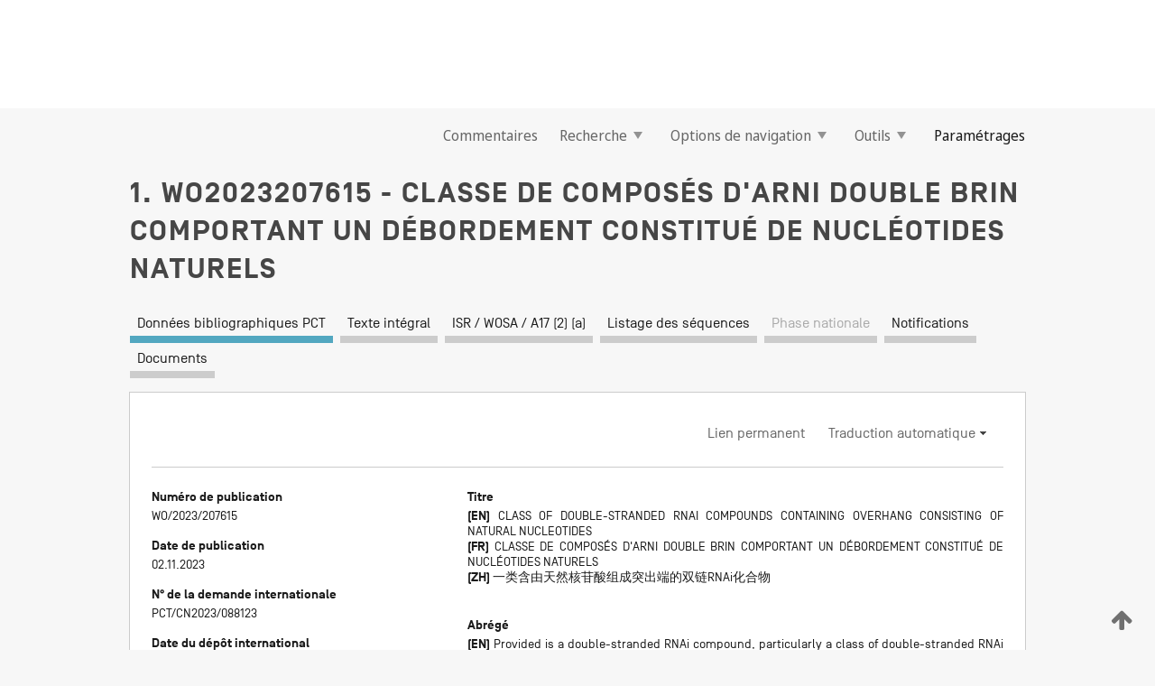

--- FILE ---
content_type: text/html;charset=UTF-8
request_url: https://patentscope.wipo.int/search/fr/detail.jsf?docId=WO2023207615
body_size: 7943
content:
<!DOCTYPE html>
<html xmlns="http://www.w3.org/1999/xhtml"><head id="j_idt3">
	<meta http-equiv="X-UA-Compatible" content="IE=edge" />
	<meta lang="fr" http-equiv="Content-Type" content="text/html;charset=utf-8" charset="utf-8" />

	
	<meta name="viewport" content="width=device-width, initial-scale=1.0, minimum-scale=1.0, maximum-scale=1.0" />
	
	<meta name="apple-mobile-web-app-capable" content="yes" />
	
	<meta name="apple-mobile-web-app-status-bar-style" content="black-translucent" />
		<meta name="Description" content="This patent search tool allows you not only to search the PCT database of about 2 million International Applications but also the worldwide patent collections. This search facility features: flexible search syntax; automatic word stemming and relevance ranking; as well as graphical results." />
		<meta name="Cache-Control" content="no-cache,no-store,must-revalidate" />
		<meta name="Expires" content="0" />
		<meta name="Pragma" content="no-cache" />
	
	<title>OMPI – Recherche dans les collections de brevets nationales et internationales</title><link type="text/css" rel="stylesheet" href="/search/javax.faces.resource/theme.css.jsf?ln=primefaces-wipo" /><link type="text/css" rel="stylesheet" href="/search/javax.faces.resource/primefaces/fa/font-awesome.css.xhtml" /><script type="text/javascript" src="/search/javax.faces.resource/omnifaces.js.jsf;jsessionid=1E5E554F9A2D8CB021C2BCE11BE7335D.wapp2nA?ln=omnifaces&amp;v=2.6.9"></script><link type="text/css" rel="stylesheet" href="/search/javax.faces.resource/css/components.css.jsf;jsessionid=1E5E554F9A2D8CB021C2BCE11BE7335D.wapp2nA?ln=w-ps-cc" /><link type="text/css" rel="stylesheet" href="/search/javax.faces.resource/css/components.css.jsf;jsessionid=1E5E554F9A2D8CB021C2BCE11BE7335D.wapp2nA?ln=ps-cc" /><link type="text/css" rel="stylesheet" href="/search/javax.faces.resource/css/common/common.css.jsf;jsessionid=1E5E554F9A2D8CB021C2BCE11BE7335D.wapp2nA" /><link type="text/css" rel="stylesheet" href="/search/javax.faces.resource/css/common/primefaces-custom.css.jsf;jsessionid=1E5E554F9A2D8CB021C2BCE11BE7335D.wapp2nA" /><link type="text/css" rel="stylesheet" href="/search/javax.faces.resource/css/common/wfaces-custom.css.jsf;jsessionid=1E5E554F9A2D8CB021C2BCE11BE7335D.wapp2nA" /><link type="text/css" rel="stylesheet" href="/search/javax.faces.resource/css/wipo/ps-ulf-compatibility.css.jsf;jsessionid=1E5E554F9A2D8CB021C2BCE11BE7335D.wapp2nA" /><link type="text/css" rel="stylesheet" href="/search/javax.faces.resource/primefaces/components.css.xhtml;jsessionid=1E5E554F9A2D8CB021C2BCE11BE7335D.wapp2nA" /><script type="text/javascript" src="/search/javax.faces.resource/primefaces/jquery/jquery.js.xhtml;jsessionid=1E5E554F9A2D8CB021C2BCE11BE7335D.wapp2nA"></script><script type="text/javascript" src="/search/javax.faces.resource/primefaces/core.js.xhtml;jsessionid=1E5E554F9A2D8CB021C2BCE11BE7335D.wapp2nA"></script><script type="text/javascript" src="/search/javax.faces.resource/primefaces/components.js.xhtml;jsessionid=1E5E554F9A2D8CB021C2BCE11BE7335D.wapp2nA"></script><script type="text/javascript" src="/search/javax.faces.resource/primefaces/jquery/jquery-plugins.js.xhtml;jsessionid=1E5E554F9A2D8CB021C2BCE11BE7335D.wapp2nA"></script><script type="text/javascript" src="/search/javax.faces.resource/jsf.js.jsf;jsessionid=1E5E554F9A2D8CB021C2BCE11BE7335D.wapp2nA?ln=javax.faces"></script><style type="text/css">
		/*	When the drawerTriggering element has a top/bottom padding/margin (as the mainmenu items), 
			the position of the drawer must be updated correspondignly.*/
		.settings-drawer.b-drawer.wf-drawer-fix-position {
			top: -0.75rem;
		}	
	</style><style type="text/css">
		/*	When the drawerTriggering element has a top/bottom padding/margin (as the mainmenu items), 
			the position of the drawer must be updated correspondignly.*/
		.feedback-drawer.b-drawer.wf-drawer-fix-position {
			top: -0.75rem;
		}
		
		.feedback-message {
			margin-top: 1rem;
		}
	</style><style type="text/css">
		/*	When the drawerTriggering element has a top/bottom padding/margin (as the mainmenu items), 
			the position of the drawer must be updated correspondignly.*/
		.feedback-drawer.b-drawer.wf-drawer-fix-position {
			top: -0.75rem;
		}
	</style><script type="text/javascript">if(window.PrimeFaces){PrimeFaces.settings.locale='fr';}</script>
		<link href="/search/javax.faces.resource/w/css/wfaces.css.xhtml?v=1.0&amp;b=" rel="stylesheet" />
   	  <link rel="stylesheet" type="text/css" href="/search/javax.faces.resource/css/detail/WO2023207615.css?docId=WO2023207615" />




	<script>
		var APP_CTX='/search';
	</script>
		<script src="/search/javax.faces.resource/w/js/wfaces.js.xhtml?v=1.0&amp;b="></script><script type="text/javascript">
		epctmsg.lbl_designations_specific="Spécifiques";
		epctmsg.lbl_designations_none="Aucune";
		epctmsg.lbl_designations_all="Toutes";
		epctmsg.lbl_designations_changeSelec="Modifier la sélection";
		epctmsg.lbl_designations_chooseDesig="Choisir des désignations spécifiques";
		epctmsg.no_results_text="Aucun résultat pour :";
	</script><script type="text/javascript" src="/search/javax.faces.resource/js/psa.js.jsf;jsessionid=1E5E554F9A2D8CB021C2BCE11BE7335D.wapp2nA"></script>
			<script src="https://webcomponents.wipo.int/polyfills/webcomponents-loader.js"></script>
	  		
	  		<script src="https://webcomponents.wipo.int/wipo-navbar/wipo-navbar.js"></script><script type="text/javascript" src="/search/javax.faces.resource/js/components.js.jsf;jsessionid=1E5E554F9A2D8CB021C2BCE11BE7335D.wapp2nA?ln=w-ps-cc"></script>
	<script type="text/javascript">
		const dd = 0;
		console.log("waiting for " + dd);
		$( document ).ready(function() {
		    setTimeout(function(){location.reload();}, dd);
		});
	</script></head><body dir="ltr">
<div class="wf-overlayPanel"></div><div id="pageBlockUI" class="ui-blockui-content ui-widget ui-widget-content ui-corner-all ui-helper-hidden ui-shadow">
	<div class="b-infobox b-infobox--has-spinner">
	  <h4 class="b-infobox__title">
	    Traitement en cours
	  </h4>
	  <div class="b-infobox__text">
	    <p>
	    	Veuillez attendre...
	    </p>
	  </div>
	</div></div><script id="pageBlockUI_s" type="text/javascript">$(function(){PrimeFaces.cw("BlockUI","widget_pageBlockUI",{id:"pageBlockUI",block:"@(.b-page)"});});</script>
<div class="b-page b-page--application">
	<div class="b-navigation b-navigation--has-close"><wipo-navbar appId='app-0072' applicationName='PATENTSCOPE' applicationLink='/search/fr' applicationCategory='patents' login='/search/wiposso/login' logout='/search/wiposso/logout' sso='unauthenticated' language='fr' languageOptions='[{"code":"en","name":null,"link":"/search/en/detail.jsf?docId=WO2023207615","targetTab":null},{"code":"fr","name":null,"link":null,"targetTab":null},{"code":"de","name":null,"link":"/search/de/detail.jsf?docId=WO2023207615","targetTab":null},{"code":"es","name":null,"link":"/search/es/detail.jsf?docId=WO2023207615","targetTab":null},{"code":"pt","name":null,"link":"/search/pt/detail.jsf?docId=WO2023207615","targetTab":null},{"code":"ru","name":null,"link":"/search/ru/detail.jsf?docId=WO2023207615","targetTab":null},{"code":"ja","name":null,"link":"/search/ja/detail.jsf?docId=WO2023207615","targetTab":null},{"code":"zh","name":null,"link":"/search/zh/detail.jsf?docId=WO2023207615","targetTab":null},{"code":"ko","name":null,"link":"/search/ko/detail.jsf?docId=WO2023207615","targetTab":null},{"code":"ar","name":null,"link":"/search/ar/detail.jsf?docId=WO2023207615","targetTab":null}]' userOptions='[{"code":null,"name":"REQUÊTES DE LA SESSION","link":"/search/fr/reg/user_session_queries.jsf","targetTab":"_self"},{"code":null,"name":"REQUÊTES SAUVEGARDÉES","link":"/search/fr/reg/user_queries.jsf","targetTab":"_self"},{"code":null,"name":"LOTS DE MARKUSH","link":"/search/fr/chemc/batches.jsf","targetTab":"_self"},{"code":null,"name":"DEMANDES SUIVIES","link":"/search/fr/reg/watching.jsf","targetTab":"_self"}]' helpOptions='[{"code":"contact","name":null,"link":"https://www3.wipo.int/contact/fr/area.jsp?area=patentscope-db","targetTab":null},{"code":"faq","name":null,"link":"https://www.wipo.int/patentscope/fr/faqs_patentscope.html","targetTab":null}]' helpMore='[{"code":null,"name":"COMMUNAUTÉ DES UTILISATEURS DE PATENTSCOPE","link":"https://www.linkedin.com/groups/9811620/","targetTab":"_blank"},{"code":null,"name":"AIDE PATENTSCOPE","link":"/search/fr/help/help.jsf","targetTab":"_self"},{"code":null,"name":"CONDITIONS D&#39;UTILISATION","link":"https://www.wipo.int/patentscope/fr/data/terms_patentscope.html","targetTab":"_blank"},{"code":null,"name":"POLITIQUE DE CONFIDENTIALITÉ","link":"https://www.wipo.int/tools/fr/privacy_policy-ipportal.html","targetTab":"_blank"}]' hide-search='true'><div style='background:black; height: 48px; width: 100%'></div></wipo-navbar>

	<div class="ps-mainmenu--container">
<form id="formMainMenu" name="formMainMenu" method="post" action="/search/fr/detail.jsf;jsessionid=1E5E554F9A2D8CB021C2BCE11BE7335D.wapp2nA?docId=WO2023207615" enctype="application/x-www-form-urlencoded">
<input type="hidden" name="formMainMenu" value="formMainMenu" />

	
	
			<div class="ps-mainmenu">

				<div class="ps-mainmenu--item">
				</div>
				
				<div class="ps-mainmenu--item">
	
	<div class="ps-drawer-trigger b-pointer b-pointer--is-toggle" aria-controls="feedback_drawer"><a id="formMainMenu:feedbackLink" href="#" onclick="mojarra.ab(this,event,'action',0,'feedbackForm');return false">Commentaires</a>
	</div>
				</div>
			
				<div class="ps-mainmenu--item">
		<button id="formMainMenu:triggerSearchMenu" class="ps-plain-button " type="button">Recherche
			<span class="icon-wrapper small-arrow-down-icon"></span>
		</button><div id="formMainMenu:j_idt243" class="ui-menu ui-menu-dynamic ui-widget ui-widget-content ui-corner-all ui-helper-clearfix ui-shadow ps-mainmenu--submenu" role="menu"><div tabindex="0" class="ui-helper-hidden-accessible"></div><ul class="ui-menu-list ui-helper-reset"><li class="ui-menuitem ui-widget ui-corner-all" role="menuitem"><a tabindex="-1" id="formMainMenu:simpleSearch" class="ui-menuitem-link ui-corner-all" href="#" onclick="document.location.href='/search/fr/search.jsf';PrimeFaces.ab({s:&quot;formMainMenu:simpleSearch&quot;,f:&quot;formMainMenu&quot;});return false;"><span class="ui-menuitem-text">Recherche simple</span></a></li><li class="ui-menuitem ui-widget ui-corner-all" role="menuitem"><a tabindex="-1" id="formMainMenu:advancedSearch" class="ui-menuitem-link ui-corner-all" href="#" onclick="document.location.href='/search/fr/advancedSearch.jsf';PrimeFaces.ab({s:&quot;formMainMenu:advancedSearch&quot;,f:&quot;formMainMenu&quot;});return false;"><span class="ui-menuitem-text">Recherche avancée</span></a></li><li class="ui-menuitem ui-widget ui-corner-all" role="menuitem"><a tabindex="-1" id="formMainMenu:structuredSearch" class="ui-menuitem-link ui-corner-all" href="#" onclick="document.location.href='/search/fr/structuredSearch.jsf';PrimeFaces.ab({s:&quot;formMainMenu:structuredSearch&quot;,f:&quot;formMainMenu&quot;});return false;"><span class="ui-menuitem-text">Combinaison de champs</span></a></li><li class="ui-menuitem ui-widget ui-corner-all" role="menuitem"><a tabindex="-1" id="formMainMenu:clir" class="ui-menuitem-link ui-corner-all" href="#" onclick="document.location.href='/search/fr/clir/clir.jsf';PrimeFaces.ab({s:&quot;formMainMenu:clir&quot;,f:&quot;formMainMenu&quot;});return false;"><span class="ui-menuitem-text">Expansion de requête multilingue</span></a></li><li class="ui-menuitem ui-widget ui-corner-all" role="menuitem"><a tabindex="-1" class="ui-menuitem-link ui-corner-all" href="#" onclick="document.location.href='/search/fr/chemc/chemc.jsf';PrimeFaces.ab({s:&quot;formMainMenu:j_idt245&quot;,f:&quot;formMainMenu&quot;});return false;"><span class="ui-menuitem-text">Composés chimiques (Connexion requise)</span></a></li></ul></div><script id="formMainMenu:j_idt243_s" type="text/javascript">$(function(){PrimeFaces.cw("PlainMenu","widget_formMainMenu_j_idt243",{id:"formMainMenu:j_idt243",overlay:true,my:"left top",at:"left bottom",trigger:"formMainMenu:triggerSearchMenu",triggerEvent:"click"});});</script>
				</div>

	
				<div class="ps-mainmenu--item">
		<button id="formMainMenu:triggerBrowseMenu" class="ps-plain-button " type="button">Options de navigation
			<span class="icon-wrapper small-arrow-down-icon"></span>
		</button><div id="formMainMenu:j_idt255" class="ui-menu ui-menu-dynamic ui-widget ui-widget-content ui-corner-all ui-helper-clearfix ui-shadow ui-menu-toggleable ps-mainmenu--submenu" role="menu"><div tabindex="0" class="ui-helper-hidden-accessible"></div><ul class="ui-menu-list ui-helper-reset"><li class="ui-menuitem ui-widget ui-corner-all" role="menuitem"><a tabindex="-1" id="formMainMenu:browseByWeek" class="ui-menuitem-link ui-corner-all" href="#" onclick="document.location.href='/search/fr/resultWeeklyBrowse.jsf';PrimeFaces.ab({s:&quot;formMainMenu:browseByWeek&quot;,f:&quot;formMainMenu&quot;});return false;"><span class="ui-menuitem-text">Recherche par semaine (PCT)</span></a></li><li class="ui-menuitem ui-widget ui-corner-all" role="menuitem"><a tabindex="-1" id="formMainMenu:pctBrowse" class="ui-menuitem-link ui-corner-all" href="#" onclick="document.location.href='/search/fr/pctBrowse.jsf';PrimeFaces.ab({s:&quot;formMainMenu:pctBrowse&quot;,f:&quot;formMainMenu&quot;});return false;"><span class="ui-menuitem-text">Archives de la Gazette</span></a></li><li class="ui-menuitem ui-widget ui-corner-all" role="menuitem"><a tabindex="-1" id="formMainMenu:sequenceListing" class="ui-menuitem-link ui-corner-all" href="#" onclick="document.location.href='/search/fr/sequences.jsf';PrimeFaces.ab({s:&quot;formMainMenu:sequenceListing&quot;,f:&quot;formMainMenu&quot;});return false;"><span class="ui-menuitem-text">Listages de séquences</span></a></li><li id="formMainMenu:j_idt267" class="ui-widget-header ui-corner-all"><h3><span class="ui-icon ui-icon-triangle-1-s"></span>Entrées en phase nationale</h3></li><li class="ui-menuitem ui-widget ui-corner-all ui-submenu-child" role="menuitem"><a tabindex="-1" id="formMainMenu:pctNPE" class="ui-menuitem-link ui-corner-all" href="/search/static/npe/npe.zip;jsessionid=1E5E554F9A2D8CB021C2BCE11BE7335D.wapp2nA"><span class="ui-menuitem-text"><table>
<tbody>
<tr>
<td>Entrées en phase nationale Téléchargement complet</td>
<td><label class="icon-wrapper http-download-icon ps-left-space"></label></td>
<td>
									<a href="ftp://ftp.wipo.int/patentscope/pdf/npe/npe.zip" class="icon-wrapper ftp-download-icon ps-left-space"></a></td>
</tr>
</tbody>
</table>
</span></a></li><li class="ui-menuitem ui-widget ui-corner-all ui-submenu-child" role="menuitem"><a tabindex="-1" id="formMainMenu:pctNPEinc" class="ui-menuitem-link ui-corner-all" href="/search/static/npe/npe-incremental.zip;jsessionid=1E5E554F9A2D8CB021C2BCE11BE7335D.wapp2nA"><span class="ui-menuitem-text"><table>
<tbody>
<tr>
<td>Entrées en phase nationale Téléchargement progressif (7 derniers jours)</td>
<td><label class="icon-wrapper http-download-icon ps-left-space"></label></td>
<td>
									<a href="ftp://ftp.wipo.int/patentscope/pdf/npe/npe-incremental.zip" class="icon-wrapper ftp-download-icon ps-left-space"></a></td>
</tr>
</tbody>
</table>
</span></a></li><li id="formMainMenu:j_idt276" class="ui-widget-header ui-corner-all"><h3><span class="ui-icon ui-icon-triangle-1-s"></span>Fichier d'autorité</h3></li><li class="ui-menuitem ui-widget ui-corner-all ui-submenu-child" role="menuitem"><a tabindex="-1" id="formMainMenu:authorityFileST37" class="ui-menuitem-link ui-corner-all" href="/search/static/authority/WO_AF.zip;jsessionid=1E5E554F9A2D8CB021C2BCE11BE7335D.wapp2nA"><span class="ui-menuitem-text"><table>
<tbody>
<tr>
<td>Fichier d'autorité Télécharger le ST37 standard</td>
<td><label class="icon-wrapper http-download-icon ps-left-space"></label></td>
<td>
									<a href="ftp://ftp.wipo.int/patentscope/pdf/gazette/WO_AF.zip" class="icon-wrapper ftp-download-icon ps-left-space"></a></td>
</tr>
</tbody>
</table>
</span></a></li></ul></div><script id="formMainMenu:j_idt255_s" type="text/javascript">$(function(){PrimeFaces.cw("PlainMenu","widget_formMainMenu_j_idt255",{id:"formMainMenu:j_idt255",toggleable:true,overlay:true,my:"left top",at:"left bottom",trigger:"formMainMenu:triggerBrowseMenu",triggerEvent:"click"});});</script>
		
				</div><div id="formMainMenu:toolsMainMenu" class="ps-mainmenu--item js-multiDocumentDownloadEnabled">
		<button id="formMainMenu:triggerToolsMenu" class="ps-plain-button " type="button">Outils
			<span class="icon-wrapper small-arrow-down-icon"></span>
		</button><div id="formMainMenu:j_idt290" class="ui-menu ui-menu-dynamic ui-widget ui-widget-content ui-corner-all ui-helper-clearfix ui-shadow ps-mainmenu--submenu" role="menu"><div tabindex="0" class="ui-helper-hidden-accessible"></div><ul class="ui-menu-list ui-helper-reset"><li class="ui-menuitem ui-widget ui-corner-all" role="menuitem"><a tabindex="-1" class="ui-menuitem-link ui-corner-all" href="https://patentscope.wipo.int/translate/translate.jsf?interfaceLanguage=fr" target="_blank"><span class="ui-menuitem-text">WIPO Translate</span></a></li><li class="ui-menuitem ui-widget ui-corner-all" role="menuitem"><a tabindex="-1" class="ui-menuitem-link ui-corner-all" href="https://wipopearl.wipo.int/fr/linguistic" target="_blank"><span class="ui-menuitem-text">WIPO Pearl</span></a></li><li class="ui-menuitem ui-widget ui-corner-all" role="menuitem"><a tabindex="-1" id="formMainMenu:greenInventory" class="ui-menuitem-link ui-corner-all" href="https://www.wipo.int/classifications/ipc/green-inventory/home" target="_blank"><span class="ui-menuitem-text">L’inventaire vert selon la CIB</span></a></li><li class="ui-menuitem ui-widget ui-corner-all" role="menuitem"><a tabindex="-1" id="formMainMenu:aiIndex" class="ui-menuitem-link ui-corner-all" href="https://www.wipo.int/tech_trends/fr/artificial_intelligence/patentscope.html" target="_blank"><span class="ui-menuitem-text">Index pour l’intelligence artificielle</span></a></li><li class="ui-menuitem ui-widget ui-corner-all" role="menuitem"><a tabindex="-1" id="formMainMenu:covid19" class="ui-menuitem-link ui-corner-all" href="#" onclick="document.location.href='/search/fr/covid19.jsf';PrimeFaces.ab({s:&quot;formMainMenu:covid19&quot;,f:&quot;formMainMenu&quot;});return false;"><span class="ui-menuitem-text">Soutenir les efforts liés à la COVID-19</span></a></li><li class="ui-menuitem ui-widget ui-corner-all" role="menuitem"><a tabindex="-1" id="formMainMenu:sdg" class="ui-menuitem-link ui-corner-all" href="#" onclick="document.location.href='/search/fr/sdg.jsf';PrimeFaces.ab({s:&quot;formMainMenu:sdg&quot;,f:&quot;formMainMenu&quot;});return false;"><span class="ui-menuitem-text">Objectifs de développement durable (ODD)</span></a></li><li class="ui-menuitem ui-widget ui-corner-all" role="menuitem"><a tabindex="-1" class="ui-menuitem-link ui-corner-all" href="https://www.wipo.int/patent_register_portal" target="_blank"><span class="ui-menuitem-text">Portail d'accès aux registres de brevets nationaux</span></a></li></ul></div><script id="formMainMenu:j_idt290_s" type="text/javascript">$(function(){PrimeFaces.cw("PlainMenu","widget_formMainMenu_j_idt290",{id:"formMainMenu:j_idt290",overlay:true,my:"left top",at:"left bottom",trigger:"formMainMenu:triggerToolsMenu",triggerEvent:"click"});});</script></div>
	
	
				<div class="ps-mainmenu--item">
	
	<div class="ps-drawer-trigger b-pointer b-pointer--is-toggle" aria-controls="settings_drawer">
						<span>Paramétrages</span>
	</div>
				</div>
				
		    </div><input type="hidden" name="javax.faces.ViewState" id="j_id1:javax.faces.ViewState:0" value="-8596993373895085124:5134379392620618101" autocomplete="off" />
</form>
	</div>
		<div id="settings_drawer" class="ps-drawer b-drawer b-workbench-filter-advanced     wf-drawer-fix-position      settings-drawer">

			<div class="b-drawer__step">
				<h2 class="b-drawer__title">Paramétrages</h2>
					<div class="b-drawer__title-actions"><button id="j_idt355" name="j_idt355" class="b-button" onclick="PrimeFaces.ab({s:&quot;j_idt355&quot;,f:&quot;settingsForm&quot;,u:&quot;settingsForm&quot;});return false;" type="submit"><span class="ui-button-text ui-c">Réinitialiser</span></button><script id="j_idt355_s" type="text/javascript">PrimeFaces.cw("CommandButton","widget_j_idt355",{id:"j_idt355"});</script><button id="j_idt358" name="j_idt358" class="b-button b-button--is-type_primary js-close-pointer js-close-button" onclick="onDrawerClose(this);" type="button" aria-controls="settings_drawer"><span class="ui-button-text ui-c">Fermer</span></button><script id="j_idt358_s" type="text/javascript">PrimeFaces.cw("CommandButton","widget_j_idt358",{id:"j_idt358"});</script>
					</div>
			</div>

			<div class="ps-drawer--content">
<form id="settingsForm" name="settingsForm" method="post" action="/search/fr/detail.jsf;jsessionid=1E5E554F9A2D8CB021C2BCE11BE7335D.wapp2nA?docId=WO2023207615" enctype="application/x-www-form-urlencoded">
<input type="hidden" name="settingsForm" value="settingsForm" />
<div id="settingsForm:j_idt362" class="ui-tabmenu ui-widget ui-widget-content ui-corner-all ps-tabmenu ps-tabmenu--is-plain"><ul class="ui-tabmenu-nav ui-helper-reset ui-helper-clearfix ui-widget-header ui-corner-all" role="tablist"><li class="ui-tabmenuitem ui-state-default ui-state-active ui-corner-top" role="tab" aria-expanded="true" aria-selected="true"><a tabindex="-1" class="ui-menuitem-link ui-corner-all" href="#" onclick="PrimeFaces.ab({s:&quot;settingsForm:j_idt363&quot;,u:&quot;settingsForm&quot;,f:&quot;settingsForm&quot;});return false;"><span class="ui-menuitem-text">Recherche</span></a></li><li class="ui-tabmenuitem ui-state-default ui-corner-top" role="tab" aria-expanded="false" aria-selected="false"><a tabindex="-1" class="ui-menuitem-link ui-corner-all" href="#" onclick="PrimeFaces.ab({s:&quot;settingsForm:j_idt364&quot;,u:&quot;settingsForm&quot;,f:&quot;settingsForm&quot;});return false;"><span class="ui-menuitem-text">Office</span></a></li><li class="ui-tabmenuitem ui-state-default ui-corner-top" role="tab" aria-expanded="false" aria-selected="false"><a tabindex="-1" class="ui-menuitem-link ui-corner-all" href="#" onclick="PrimeFaces.ab({s:&quot;settingsForm:j_idt365&quot;,u:&quot;settingsForm&quot;,f:&quot;settingsForm&quot;});return false;"><span class="ui-menuitem-text">Résultats</span></a></li><li class="ui-tabmenuitem ui-state-default ui-corner-top" role="tab" aria-expanded="false" aria-selected="false"><a tabindex="-1" class="ui-menuitem-link ui-corner-all" href="#" onclick="PrimeFaces.ab({s:&quot;settingsForm:j_idt366&quot;,u:&quot;settingsForm&quot;,f:&quot;settingsForm&quot;});return false;"><span class="ui-menuitem-text">Télécharger</span></a></li><li class="ui-tabmenuitem ui-state-default ui-corner-top" role="tab" aria-expanded="false" aria-selected="false"><a tabindex="-1" class="ui-menuitem-link ui-corner-all" href="#" onclick="PrimeFaces.ab({s:&quot;settingsForm:j_idt367&quot;,u:&quot;settingsForm&quot;,f:&quot;settingsForm&quot;});return false;"><span class="ui-menuitem-text">Interface</span></a></li></ul></div><script id="settingsForm:j_idt362_s" type="text/javascript">PrimeFaces.cw("TabMenu","widget_settingsForm_j_idt362",{id:"settingsForm:j_idt362"});</script><div id="settingsForm:querySection" class="ui-outputpanel ui-widget">
	<div id="settingsForm:j_idt376" class="b-edit-panel">
		<div class="b-edit-panel__content">

	<div id="settingsForm:j_idt378" class="b-edit-panel__section-group">
		<div class="b-edit-panel__section b-view-panel__section--slots_two">
    
    <div id="settingsForm:j_idt379" class="b-view-panel__slot w-slot">
	<div id="settingsForm:queryLanguage">
		<div class="b-input b-input-dropdown b-input--has-floatlabel b-input--is-select                         ">
	
			<div class="b-input__table">
				<div class="b-input__table-td b-input__table-td__dropdown">
					<label class="b-input__label b-input__label"><label>Langue d'interrogation</label>
					</label><select id="settingsForm:queryLanguage:input" name="settingsForm:queryLanguage:input" class="b-input__input b-input__dropdown-input" size="1" onselect="" tabindex="" onchange="PrimeFaces.ab({s:this,e:&quot;change&quot;,p:&quot;settingsForm:queryLanguage:input&quot;,u:&quot;@(.js-searchTextLanguage-option)&quot;});">	<option value="bg">Bulgare</option>
	<option value="hr">Croate</option>
	<option value="fi">Finnois</option>
	<option value="el">Grec</option>
	<option value="ge">Géorgien</option>
	<option value="id">Indonésien</option>
	<option value="kk">Kazakh</option>
	<option value="kh">Khmer</option>
	<option value="lo">Lao</option>
	<option value="lv">Letton</option>
	<option value="lt">Lituanien </option>
	<option value="ms">Malais</option>
	<option value="no">Norvégien</option>
	<option value="nl">Néerlandais</option>
	<option value="ro">Roumain</option>
	<option value="sr">Serbe</option>
	<option value="sk">Slovaque</option>
	<option value="cs">Tchèque</option>
	<option value="th">Thaïlandais</option>
	<option value="tr">Turc</option>
	<option value="de">allemand</option>
	<option value="en">anglais</option>
	<option value="ar">arabe</option>
	<option value="zh">chinois</option>
	<option value="ko">coréen</option>
	<option value="da">danois</option>
	<option value="es">espagnol</option>
	<option value="et">estonien</option>
	<option value="fr">français</option>
	<option value="hu">hongrois</option>
	<option value="he">hébreu</option>
	<option value="it">italien</option>
	<option value="ja">japonais</option>
	<option value="pl">polonais</option>
	<option value="pt">portugais</option>
	<option value="ru">russe</option>
	<option value="sv">suédois</option>
	<option value="vn">vietnamien</option>
	<option value="GUI" selected="selected">Défaut</option>
</select>
	
				</div>
			</div><div id="settingsForm:queryLanguage:error"></div><div id="settingsForm:queryLanguage:info"></div>
		</div>
	</div>
	</div>
			
		</div>
	</div>

	<div id="settingsForm:j_idt734" class="b-edit-panel__section-group">
		<div class="b-edit-panel__section b-view-panel__section--slots_three">
    
    <div id="settingsForm:j_idt735" class="b-view-panel__slot w-slot">
	<div id="settingsForm:stemmingOption">
		
		<div class="b-input b-input-checkbox                    ">
			<div class="b-input__checkbox-input">
				<fieldset class="b-input__checkbox-group">
      				<div class="b-input__table">
						<label class="b-input__checkbox-item b-input__table-tr"><input id="settingsForm:stemmingOption:input" type="checkbox" name="settingsForm:stemmingOption:input" checked="checked" tabindex="" onclick="PrimeFaces.ab({s:this,e:&quot;click&quot;,p:&quot;settingsForm:stemmingOption:input&quot;,u:&quot;@(.js-stemming-option)&quot;});" />
							<span class="b-input__checkbox-item-text b-input__table-td b-input__checkbox-input-label">Stemming/racinisation
							</span>
						</label>
					</div>
				</fieldset>
			</div><div id="settingsForm:stemmingOption:error"></div><div id="settingsForm:stemmingOption:info"></div>
	</div>
	</div>
	</div>
    
    <div id="settingsForm:j_idt787" class="b-view-panel__slot w-slot">
	<div id="settingsForm:singleFamilyMemberOption">
		
		<div class="b-input b-input-checkbox                    ">
			<div class="b-input__checkbox-input">
				<fieldset class="b-input__checkbox-group">
      				<div class="b-input__table">
						<label class="b-input__checkbox-item b-input__table-tr"><input id="settingsForm:singleFamilyMemberOption:input" type="checkbox" name="settingsForm:singleFamilyMemberOption:input" tabindex="" onclick="PrimeFaces.ab({s:this,e:&quot;click&quot;,p:&quot;settingsForm:singleFamilyMemberOption:input&quot;,u:&quot;@(.js-singleFamilyMember-option)&quot;});" />
							<span class="b-input__checkbox-item-text b-input__table-td b-input__checkbox-input-label">Membre de famille unique
							</span>
						</label>
					</div>
				</fieldset>
			</div><div id="settingsForm:singleFamilyMemberOption:error"></div><div id="settingsForm:singleFamilyMemberOption:info"></div>
	</div>
	</div>
	</div>
    
    <div id="settingsForm:j_idt807" class="b-view-panel__slot w-slot">
	<div id="settingsForm:includeNplOption">
		
		<div class="b-input b-input-checkbox                    ">
			<div class="b-input__checkbox-input">
				<fieldset class="b-input__checkbox-group">
      				<div class="b-input__table">
						<label class="b-input__checkbox-item b-input__table-tr"><input id="settingsForm:includeNplOption:input" type="checkbox" name="settingsForm:includeNplOption:input" tabindex="" onclick="PrimeFaces.ab({s:this,e:&quot;click&quot;,p:&quot;settingsForm:includeNplOption:input&quot;,u:&quot;@(.js-includeNPL-option)&quot;});" />
							<span class="b-input__checkbox-item-text b-input__table-td b-input__checkbox-input-label">Inclure la LNB
							</span>
						</label>
					</div>
				</fieldset>
			</div><div id="settingsForm:includeNplOption:error"></div><div id="settingsForm:includeNplOption:info"></div>
	</div>
	</div>
	</div>
			
		</div>
	</div>

	<div id="settingsForm:j_idt858" class="b-edit-panel__section-group">
		<div class="b-edit-panel__section b-view-panel__section--slots_three">
    
    <div id="settingsForm:j_idt859" class="b-view-panel__slot w-slot">
	<div id="settingsForm:sortOption">
		<div class="b-input b-input-dropdown b-input--has-floatlabel b-input--is-select                         ">
	
			<div class="b-input__table">
				<div class="b-input__table-td b-input__table-td__dropdown">
					<label class="b-input__label b-input__label">Trier par:
					</label><select id="settingsForm:sortOption:input" name="settingsForm:sortOption:input" class="b-input__input b-input__dropdown-input" size="1" onselect="" tabindex="" onchange="mojarra.ab(this,event,'change',0,0)">	<option value="-score" selected="selected">Pertinence</option>
	<option value="-DP">Date de pub. antichronologique</option>
	<option value="+DP">Date de pub. chronologique</option>
	<option value="-AD">Date de demande antichronologique</option>
	<option value="+AD">Date de demande chronologique</option>
</select>
	
				</div>
			</div><div id="settingsForm:sortOption:error"></div><div id="settingsForm:sortOption:info"></div>
		</div>
	</div>
	</div>
    
    <div id="settingsForm:j_idt921" class="b-view-panel__slot w-slot">
	<div id="settingsForm:lengthOption">
		<div class="b-input b-input-dropdown b-input--has-floatlabel b-input--is-select                         ">
	
			<div class="b-input__table">
				<div class="b-input__table-td b-input__table-td__dropdown">
					<label class="b-input__label b-input__label"><label>Nombre de réponses par page</label>
					</label><select id="settingsForm:lengthOption:input" name="settingsForm:lengthOption:input" class="b-input__input b-input__dropdown-input" size="1" onselect="" tabindex="" onchange="mojarra.ab(this,event,'change',0,0)">	<option value="10" selected="selected">10</option>
	<option value="50">50</option>
	<option value="100">100</option>
	<option value="200">200</option>
</select>
	
				</div>
			</div><div id="settingsForm:lengthOption:error"></div><div id="settingsForm:lengthOption:info"></div>
		</div>
	</div>
	</div>
    
    <div id="settingsForm:j_idt1090" class="b-view-panel__slot w-slot">
	<div id="settingsForm:j_idt1091">
		<div class="b-input b-input-dropdown b-input--has-floatlabel b-input--is-select                         ">
	
			<div class="b-input__table">
				<div class="b-input__table-td b-input__table-td__dropdown">
					<label class="b-input__label b-input__label">Vue de la liste de résultats
					</label><select id="settingsForm:j_idt1091:input" name="settingsForm:j_idt1091:input" class="b-input__input b-input__dropdown-input" size="1" onselect="" tabindex="" onchange="mojarra.ab(this,event,'change',0,0)">	<option value="SIMPLE_VIEW">Simple</option>
	<option value="DOUBLE_VIEW">Double</option>
	<option value="ALL_VIEW" selected="selected">Tout</option>
	<option value="ALL_VIEW_IMAGE">Tout + Image</option>
	<option value="IMAGE_ONLY">Image</option>
	<option value="MULTI_LANGS">Multi-colonnes</option>
</select>
	
				</div>
			</div><div id="settingsForm:j_idt1091:error"></div><div id="settingsForm:j_idt1091:info"></div>
		</div>
	</div>
	</div>
			
		</div>
	</div>
		</div>
	</div></div><input type="hidden" name="javax.faces.ViewState" id="j_id1:javax.faces.ViewState:1" value="-8596993373895085124:5134379392620618101" autocomplete="off" />
</form>
			</div>
		</div>
		<div id="feedback_drawer" class="ps-drawer b-drawer b-workbench-filter-advanced     wf-drawer-fix-position      feedback-drawer">

			<div class="b-drawer__step">
				<h2 class="b-drawer__title">Commentaires</h2>
					<div class="b-drawer__title-actions"><button id="j_idt3065" name="j_idt3065" class="b-button js-close-pointer js-close-button" onclick="PrimeFaces.ab({s:&quot;j_idt3065&quot;,p:&quot;j_idt3065&quot;,u:&quot;feedbackForm&quot;});return false;" type="submit" aria-controls="feedback_drawer"><span class="ui-button-text ui-c">Fermer</span></button><script id="j_idt3065_s" type="text/javascript">PrimeFaces.cw("CommandButton","widget_j_idt3065",{id:"j_idt3065"});</script>
					</div>
			</div>

			<div class="ps-drawer--content">
<form id="feedbackForm" name="feedbackForm" method="post" action="/search/fr/detail.jsf;jsessionid=1E5E554F9A2D8CB021C2BCE11BE7335D.wapp2nA?docId=WO2023207615" enctype="application/x-www-form-urlencoded">
<input type="hidden" name="feedbackForm" value="feedbackForm" />
<span id="feedbackForm:feedbackPanel">
			<div class="feedback-message"><p>Donnez-nous votre avis au sujet de PATENTSCOPE ou dites-nous ce qui pourrait être ajouté ou comment nous pourrions améliorer l'interface.</p>
			</div>
	<div id="feedbackForm:j_idt3072" class="b-edit-panel">
		<div class="b-edit-panel__content">

	<div id="feedbackForm:j_idt3073" class="b-edit-panel__section-group">
		<div class="b-edit-panel__section ">
    
    <div id="feedbackForm:j_idt3074" class="b-view-panel__slot w-slot">
	<div id="feedbackForm:feedback">
		<div class="b-input b-input-text-area b-input--has-floatlabel      b-input--is-required                      ">
	
			<div class="b-input__table">
				<div class="b-input__table-td">
	
					<label class="b-input__label"><span class="ie-bg-label">Vos commentaires</span></label><textarea id="feedbackForm:feedback:input" name="feedbackForm:feedback:input" cols="20" rows="3" tabindex="" maxlength="2147483647" style="overflow-y: auto; " aria-required="true" class="ui-inputfield ui-inputtextarea ui-widget ui-state-default ui-corner-all b-input__text-area-input  ui-inputtextarea-resizable"></textarea><script id="feedbackForm:feedback:input_s" type="text/javascript">$(function(){PrimeFaces.cw("InputTextarea","widget_feedbackForm_feedback_input",{id:"feedbackForm:feedback:input",autoResize:true,counter:"feedbackForm:feedback:display",counterTemplate:"{0} caractères restants."});});</script>
	
				</div>
			</div><div id="feedbackForm:feedback:error"></div><div id="feedbackForm:feedback:info"></div>
		</div>
	</div>
	<div id="feedbackForm:contactEmail">
		<div class="b-input b-input-text b-input--has-floatlabel       b-input--is-required                   ">
			<div class="b-input__table" style="width: 100%">
				<div class="b-input__table-td">
					<label class="b-input__label">Courriel de contact
					</label><input id="feedbackForm:contactEmail:input" type="text" name="feedbackForm:contactEmail:input" autocomplete="off" class="b-input__input b-input__text-input                       " onkeydown="" onkeyup="" style="" tabindex="" title="" />
				</div><div id="feedbackForm:contactEmail:buttons" class="b-input__button-wrapper"><button id="feedbackForm:contactEmail:j_idt3156" name="feedbackForm:contactEmail:j_idt3156" class="b-button b-button--is-type_primary" onclick="PrimeFaces.ab({s:&quot;feedbackForm:contactEmail:j_idt3156&quot;,p:&quot;feedbackForm&quot;,u:&quot;feedbackForm&quot;,onco:function(xhr,status,args){if (args &amp;&amp; args.closeDrawer) { PSComponents.closeDrawer('feedback_drawer'); };}});return false;" type="submit"><span class="ui-button-text ui-c">Envoyer</span></button><script id="feedbackForm:contactEmail:j_idt3156_s" type="text/javascript">PrimeFaces.cw("CommandButton","widget_feedbackForm_contactEmail_j_idt3156",{id:"feedbackForm:contactEmail:j_idt3156"});</script></div>
	
		     </div><div id="feedbackForm:contactEmail:error"></div><div id="feedbackForm:contactEmail:info"></div>
	    </div>
    </div>
	</div>
			
		</div>
	</div>
		</div>
	</div><span id="feedbackForm:j_idt3372"></span><script type="text/javascript">$(function(){PrimeFaces.focus('feedbackForm:feedback:input');});</script></span><input type="hidden" name="javax.faces.ViewState" id="j_id1:javax.faces.ViewState:2" value="-8596993373895085124:5134379392620618101" autocomplete="off" />
</form>
			</div>
		</div>
		<div id="goto_drawer" class="ps-drawer b-drawer b-workbench-filter-advanced     wf-drawer-fix-position      goto-drawer">

			<div class="b-drawer__step">
				<h2 class="b-drawer__title">Aller à Demande</h2>
			</div>

			<div class="ps-drawer--content">
<form id="gotoForm" name="gotoForm" method="post" action="/search/fr/detail.jsf;jsessionid=1E5E554F9A2D8CB021C2BCE11BE7335D.wapp2nA?docId=WO2023207615" enctype="application/x-www-form-urlencoded">
<input type="hidden" name="gotoForm" value="gotoForm" />

	<div id="gotoForm:j_idt3474" class="b-edit-panel">
		<div class="b-edit-panel__content">

	<div id="gotoForm:j_idt3483" class="b-edit-panel__section-group">
		<div class="b-edit-panel__section ">
    
    <div id="gotoForm:j_idt3486" class="b-view-panel__slot w-slot">
	<div id="gotoForm:gotoApplicationNumber">
		<div class="b-input b-input-text b-input--has-floatlabel       b-input--is-required                   ">
			<div class="b-input__table" style="width: 100%">
				<div class="b-input__table-td">
					<label class="b-input__label">Identifiant/numéro de demande
					</label><input id="gotoForm:gotoApplicationNumber:input" type="text" name="gotoForm:gotoApplicationNumber:input" autocomplete="off" class="b-input__input b-input__text-input                       " onkeydown="if (event.keyCode == 13) {$('.js-goto-button').click(); return false;}" onkeyup="" style="" tabindex="" title="" />
				</div><div id="gotoForm:gotoApplicationNumber:buttons" class="b-input__button-wrapper"><button id="gotoForm:gotoApplicationNumber:j_idt3492" name="gotoForm:gotoApplicationNumber:j_idt3492" class="b-button-medium primary js-goto-button" onclick="PrimeFaces.ab({s:&quot;gotoForm:gotoApplicationNumber:j_idt3492&quot;,u:&quot;gotoForm&quot;});return false;" type="submit"><span class="ui-button-icon-left ui-icon ui-c b-icon b-icon--search"></span><span class="ui-button-text ui-c"></span></button><script id="gotoForm:gotoApplicationNumber:j_idt3492_s" type="text/javascript">PrimeFaces.cw("CommandButton","widget_gotoForm_gotoApplicationNumber_j_idt3492",{id:"gotoForm:gotoApplicationNumber:j_idt3492"});</script></div>
	
		     </div><div id="gotoForm:gotoApplicationNumber:error"></div><div id="gotoForm:gotoApplicationNumber:info"></div>
	    </div>
    </div>
	</div>
			
		</div>
	</div>
		</div>
	</div><span id="gotoForm:j_idt3570"></span><script type="text/javascript">$(function(){PrimeFaces.focus('gotoForm:gotoApplicationNumber');});</script><input type="hidden" name="javax.faces.ViewState" id="j_id1:javax.faces.ViewState:3" value="-8596993373895085124:5134379392620618101" autocomplete="off" />
</form>
			</div>
		</div>
		
		
		<div class="b-navigation-floater-bottom">
			<a class="fa fa-fw fa-arrow-up" style="text-decoration:none; float: right; color: #707070; font-size: 26px; margin: 20px;" onclick="wscrollToTop();"></a>
		</div>
		
	</div>


	
	
	
	<div id="popups">
	</div>
	
	
	
	
	<div class="c-left-watermark">
	</div>
		
		<div class="b-step b-pointer-scope">
	 
			 <div class="b-step__content">
		    	
		    	<div class="b-step__content-top">
						
	<div class="b-view-panel    ">
		<div class="b-view-panel__content ">
			
			<div class="b-view-panel__fold-in">
				<div class="b-view-panel__section ">Chargement...
				</div>
			</div>
		</div>
		
		<div class="b-view-panel__actions">
			<div class="b-view-panel__action-secondary">
			</div>
			<div class="b-view-panel__action-primary">
			</div>
		</div>


	</div>
					
			<div style="display:flex;justify-content:center;align-items:center;height:200px"><img id="j_idt3867" src="/search/javax.faces.resource/images/spinner@2x.gif.jsf;jsessionid=1E5E554F9A2D8CB021C2BCE11BE7335D.wapp2nA?ln=w" alt="" />
			</div>
		    	</div>
		    	
		    	<div class="b-step__content-bottom">
		    	</div>
			 	
			 </div>
</div>
	
	
	
	
	<div class="c-footer"> # - 
	</div>
</div><script type="text/javascript" id="j_idt55">
		if(typeof(load_w_scripts) != 'undefined') load_w_scripts();
	</script><script type="text/javascript" id="init_w_ps_components">
			load_w_ps_cc_scripts();
		</script><script type="text/javascript">OmniFaces.DeferredScript.add('/search/javax.faces.resource/js/components.js.jsf?ln=ps-cc');</script></body>
</html>

--- FILE ---
content_type: text/html;charset=UTF-8
request_url: https://patentscope.wipo.int/search/fr/detail.jsf?docId=WO2023207615
body_size: 18249
content:
<!DOCTYPE html>
<html xmlns="http://www.w3.org/1999/xhtml"><head id="j_idt4453">
	<meta http-equiv="X-UA-Compatible" content="IE=edge" />
	<meta lang="fr" http-equiv="Content-Type" content="text/html;charset=utf-8" charset="utf-8" />

	
	<meta name="viewport" content="width=device-width, initial-scale=1.0, minimum-scale=1.0, maximum-scale=1.0" />
	
	<meta name="apple-mobile-web-app-capable" content="yes" />
	
	<meta name="apple-mobile-web-app-status-bar-style" content="black-translucent" />
		<meta name="Description" content="This patent search tool allows you not only to search the PCT database of about 2 million International Applications but also the worldwide patent collections. This search facility features: flexible search syntax; automatic word stemming and relevance ranking; as well as graphical results." />

   <meta name="language" content="fr" />
   <meta name="applicationId" content="WO2023207615" />
   <meta name="keywords" content="CLASSE DE COMPOSÉS D'ARNI DOUBLE BRIN COMPORTANT UN DÉBORDEMENT CONSTITUÉ DE NUCLÉOTIDES NATURELS" />
   <meta name="description" content="L'invention concerne un composé d'ARNi double brin, en particulier une classe de composés d'ARNi double brin comportant un débordement constitué de nucléotides naturels." /><link rel="alternate" hreflang="en" href="https://patentscope.wipo.int/search/en/WO2023207615" /><link rel="alternate" hreflang="fr" href="https://patentscope.wipo.int/search/fr/WO2023207615" /><link rel="alternate" hreflang="zh" href="https://patentscope.wipo.int/search/zh/WO2023207615" />

      <meta name="DC.type" content="Patent Application" />
      <meta name="DC.title" content="CLASSE DE COMPOSÉS D'ARNI DOUBLE BRIN COMPORTANT UN DÉBORDEMENT CONSTITUÉ DE NUCLÉOTIDES NATURELS" />
      <meta name="DC.identifier" content="WO2023207615" />
         <meta name="DC.creator" scheme="inventor" content="HE, Haiying" />
         <meta name="DC.creator" scheme="inventor" content="LU, Jianyu" />
         <meta name="DC.creator" scheme="inventor" content="HU, Yanbin" />
         <meta name="DC.creator" scheme="inventor" content="CHEN, Shi" />
         <meta name="DC.creator" scheme="inventor" content="WU, Xiaoqin" />
         <meta name="DC.creator" scheme="inventor" content="SHI, Lu" />
         <meta name="DC.creator" scheme="inventor" content="HU, Lihong" />
         <meta name="DC.creator" scheme="inventor" content="DING, Charles Z." />
         <meta name="DC.contributor" scheme="assignee" content="MEDSHINE DISCOVERY INC." />

      <meta name="DC.date" scheme="issued" content="2023-11-02" />
		<meta name="Cache-Control" content="no-cache,no-store,must-revalidate" />
		<meta name="Expires" content="0" />
		<meta name="Pragma" content="no-cache" />
	
	<title>WO2023207615 CLASSE DE COMPOSÉS D'ARNI DOUBLE BRIN COMPORTANT UN DÉBORDEMENT CONSTITUÉ DE NUCLÉOTIDES NATURELS</title><link type="text/css" rel="stylesheet" href="/search/javax.faces.resource/theme.css.jsf?ln=primefaces-wipo" /><link type="text/css" rel="stylesheet" href="/search/javax.faces.resource/primefaces/fa/font-awesome.css.xhtml" /><script type="text/javascript" src="/search/javax.faces.resource/omnifaces.js.jsf?ln=omnifaces&amp;v=2.6.9"></script><link type="text/css" rel="stylesheet" href="/search/javax.faces.resource/css/components.css.jsf?ln=w-ps-cc" /><link type="text/css" rel="stylesheet" href="/search/javax.faces.resource/css/components.css.jsf?ln=ps-cc" /><link type="text/css" rel="stylesheet" href="/search/javax.faces.resource/css/common/common.css.jsf" /><link type="text/css" rel="stylesheet" href="/search/javax.faces.resource/css/common/primefaces-custom.css.jsf" /><link type="text/css" rel="stylesheet" href="/search/javax.faces.resource/css/common/wfaces-custom.css.jsf" /><link type="text/css" rel="stylesheet" href="/search/javax.faces.resource/css/wipo/ps-ulf-compatibility.css.jsf" /><link type="text/css" rel="stylesheet" href="/search/javax.faces.resource/css/detail.css.jsf" /><link type="text/css" rel="stylesheet" href="/search/javax.faces.resource/css/machine-translation.css.jsf" /><link type="text/css" rel="stylesheet" href="/search/javax.faces.resource/css/lightbox-ps.css.jsf?ln=lightbox" /><link type="text/css" rel="stylesheet" href="/search/javax.faces.resource/primefaces/components.css.xhtml" /><script type="text/javascript" src="/search/javax.faces.resource/primefaces/jquery/jquery.js.xhtml"></script><script type="text/javascript" src="/search/javax.faces.resource/primefaces/core.js.xhtml"></script><script type="text/javascript" src="/search/javax.faces.resource/primefaces/components.js.xhtml"></script><script type="text/javascript" src="/search/javax.faces.resource/primefaces/jquery/jquery-plugins.js.xhtml"></script><script type="text/javascript" src="/search/javax.faces.resource/jsf.js.jsf?ln=javax.faces"></script><link type="text/css" rel="stylesheet" href="/search/javax.faces.resource/primefaces/timeline/timeline.css.xhtml" /><script type="text/javascript" src="/search/javax.faces.resource/primefaces/timeline/timeline.js.xhtml"></script><script type="text/javascript" src="/search/javax.faces.resource/hotkey/hotkey.js.jsf?ln=primefaces&amp;v=6.1"></script><style type="text/css">
		/*	When the drawerTriggering element has a top/bottom padding/margin (as the mainmenu items), 
			the position of the drawer must be updated correspondignly.*/
		.settings-drawer.b-drawer.wf-drawer-fix-position {
			top: -0.75rem;
		}	
	</style><style type="text/css">
		/*	When the drawerTriggering element has a top/bottom padding/margin (as the mainmenu items), 
			the position of the drawer must be updated correspondignly.*/
		.feedback-drawer.b-drawer.wf-drawer-fix-position {
			top: -0.75rem;
		}
		
		.feedback-message {
			margin-top: 1rem;
		}
	</style><style type="text/css">
		/*	When the drawerTriggering element has a top/bottom padding/margin (as the mainmenu items), 
			the position of the drawer must be updated correspondignly.*/
		.feedback-drawer.b-drawer.wf-drawer-fix-position {
			top: -0.75rem;
		}
	</style><script type="text/javascript">if(window.PrimeFaces){PrimeFaces.settings.locale='fr';}</script>
		<link href="/search/javax.faces.resource/w/css/wfaces.css.xhtml?v=1.0&amp;b=" rel="stylesheet" />
      <link rel="stylesheet" type="text/css" href="/search/javax.faces.resource/css/detail/WO2023207615.css?P20-MKH2OO-95673" />




	<script>
		var APP_CTX='/search';
	</script>
		<script src="/search/javax.faces.resource/w/js/wfaces.js.xhtml?v=1.0&amp;b="></script><script type="text/javascript">
		epctmsg.lbl_designations_specific="Spécifiques";
		epctmsg.lbl_designations_none="Aucune";
		epctmsg.lbl_designations_all="Toutes";
		epctmsg.lbl_designations_changeSelec="Modifier la sélection";
		epctmsg.lbl_designations_chooseDesig="Choisir des désignations spécifiques";
		epctmsg.no_results_text="Aucun résultat pour :";
	</script><script type="text/javascript" src="/search/javax.faces.resource/js/psa.js.jsf"></script>
			<script src="https://webcomponents.wipo.int/polyfills/webcomponents-loader.js"></script>
	  		
	  		<script src="https://webcomponents.wipo.int/wipo-navbar/wipo-navbar.js"></script><script type="text/javascript" src="/search/javax.faces.resource/js/components.js.jsf?ln=w-ps-cc"></script>
      <script type="text/javascript">
	      const MAX_CHEMICAL_TEXT_TAB_INDEX = -1;
	      const SEARCH_REPORT_TAB_INDEX = 2;
         var taptaUrl= false;
      </script>
      
      <script id="taptaWidgetUrl" src="https://patentscope.wipo.int/translate/widget/app.js" data-mt-widget-site="patentscope"></script><script type="text/javascript" src="/search/javax.faces.resource/lightbox/js/lightbox-ps.js.jsf"></script><script type="text/javascript" src="/search/javax.faces.resource/lightbox/js/jqueryrotate.min.js.jsf"></script>
      
      <script src="/search/resources/js/lib/require.js" type="text/javascript" charset="utf-8"></script><script type="text/javascript" src="/search/javax.faces.resource/js/detail.js.jsf"></script></head><body dir="ltr">
<div class="wf-overlayPanel"></div><div id="pageBlockUI" class="ui-blockui-content ui-widget ui-widget-content ui-corner-all ui-helper-hidden ui-shadow">
	<div class="b-infobox b-infobox--has-spinner">
	  <h4 class="b-infobox__title">
	    Traitement en cours
	  </h4>
	  <div class="b-infobox__text">
	    <p>
	    	Veuillez attendre...
	    </p>
	  </div>
	</div></div><script id="pageBlockUI_s" type="text/javascript">$(function(){PrimeFaces.cw("BlockUI","widget_pageBlockUI",{id:"pageBlockUI",block:"@(.b-page)"});});</script>
<div class="b-page b-page--application">
	<div class="b-navigation b-navigation--has-close"><wipo-navbar appId='app-0072' applicationName='PATENTSCOPE' applicationLink='/search/fr' applicationCategory='patents' login='/search/wiposso/login' logout='/search/wiposso/logout' sso='unauthenticated' language='fr' languageOptions='[{"code":"en","name":null,"link":"/search/en/detail.jsf?docId=WO2023207615","targetTab":null},{"code":"fr","name":null,"link":null,"targetTab":null},{"code":"de","name":null,"link":"/search/de/detail.jsf?docId=WO2023207615","targetTab":null},{"code":"es","name":null,"link":"/search/es/detail.jsf?docId=WO2023207615","targetTab":null},{"code":"pt","name":null,"link":"/search/pt/detail.jsf?docId=WO2023207615","targetTab":null},{"code":"ru","name":null,"link":"/search/ru/detail.jsf?docId=WO2023207615","targetTab":null},{"code":"ja","name":null,"link":"/search/ja/detail.jsf?docId=WO2023207615","targetTab":null},{"code":"zh","name":null,"link":"/search/zh/detail.jsf?docId=WO2023207615","targetTab":null},{"code":"ko","name":null,"link":"/search/ko/detail.jsf?docId=WO2023207615","targetTab":null},{"code":"ar","name":null,"link":"/search/ar/detail.jsf?docId=WO2023207615","targetTab":null}]' userOptions='[{"code":null,"name":"REQUÊTES DE LA SESSION","link":"/search/fr/reg/user_session_queries.jsf","targetTab":"_self"},{"code":null,"name":"REQUÊTES SAUVEGARDÉES","link":"/search/fr/reg/user_queries.jsf","targetTab":"_self"},{"code":null,"name":"LOTS DE MARKUSH","link":"/search/fr/chemc/batches.jsf","targetTab":"_self"},{"code":null,"name":"DEMANDES SUIVIES","link":"/search/fr/reg/watching.jsf","targetTab":"_self"}]' helpOptions='[{"code":"contact","name":null,"link":"https://www3.wipo.int/contact/fr/area.jsp?area=patentscope-db","targetTab":null},{"code":"faq","name":null,"link":"https://www.wipo.int/patentscope/fr/faqs_patentscope.html","targetTab":null}]' helpMore='[{"code":null,"name":"COMMUNAUTÉ DES UTILISATEURS DE PATENTSCOPE","link":"https://www.linkedin.com/groups/9811620/","targetTab":"_blank"},{"code":null,"name":"AIDE PATENTSCOPE","link":"/search/fr/help/help.jsf","targetTab":"_self"},{"code":null,"name":"CONDITIONS D&#39;UTILISATION","link":"https://www.wipo.int/patentscope/fr/data/terms_patentscope.html","targetTab":"_blank"},{"code":null,"name":"POLITIQUE DE CONFIDENTIALITÉ","link":"https://www.wipo.int/tools/fr/privacy_policy-ipportal.html","targetTab":"_blank"}]' hide-search='true'><div style='background:black; height: 48px; width: 100%'></div></wipo-navbar>

	<div class="ps-mainmenu--container">
<form id="formMainMenu" name="formMainMenu" method="post" action="/search/fr/detail.jsf?docId=WO2023207615" enctype="application/x-www-form-urlencoded">
<input type="hidden" name="formMainMenu" value="formMainMenu" />

	
	
			<div class="ps-mainmenu">

				<div class="ps-mainmenu--item">
				</div>
				
				<div class="ps-mainmenu--item">
	
	<div class="ps-drawer-trigger b-pointer b-pointer--is-toggle" aria-controls="feedback_drawer"><a id="formMainMenu:feedbackLink" href="#" onclick="mojarra.ab(this,event,'action',0,'feedbackForm');return false">Commentaires</a>
	</div>
				</div>
			
				<div class="ps-mainmenu--item">
		<button id="formMainMenu:triggerSearchMenu" class="ps-plain-button " type="button">Recherche
			<span class="icon-wrapper small-arrow-down-icon"></span>
		</button><div id="formMainMenu:j_idt4569" class="ui-menu ui-menu-dynamic ui-widget ui-widget-content ui-corner-all ui-helper-clearfix ui-shadow ps-mainmenu--submenu" role="menu"><div tabindex="0" class="ui-helper-hidden-accessible"></div><ul class="ui-menu-list ui-helper-reset"><li class="ui-menuitem ui-widget ui-corner-all" role="menuitem"><a tabindex="-1" id="formMainMenu:simpleSearch" class="ui-menuitem-link ui-corner-all" href="#" onclick="document.location.href='/search/fr/search.jsf';PrimeFaces.ab({s:&quot;formMainMenu:simpleSearch&quot;,f:&quot;formMainMenu&quot;});return false;"><span class="ui-menuitem-text">Recherche simple</span></a></li><li class="ui-menuitem ui-widget ui-corner-all" role="menuitem"><a tabindex="-1" id="formMainMenu:advancedSearch" class="ui-menuitem-link ui-corner-all" href="#" onclick="document.location.href='/search/fr/advancedSearch.jsf';PrimeFaces.ab({s:&quot;formMainMenu:advancedSearch&quot;,f:&quot;formMainMenu&quot;});return false;"><span class="ui-menuitem-text">Recherche avancée</span></a></li><li class="ui-menuitem ui-widget ui-corner-all" role="menuitem"><a tabindex="-1" id="formMainMenu:structuredSearch" class="ui-menuitem-link ui-corner-all" href="#" onclick="document.location.href='/search/fr/structuredSearch.jsf';PrimeFaces.ab({s:&quot;formMainMenu:structuredSearch&quot;,f:&quot;formMainMenu&quot;});return false;"><span class="ui-menuitem-text">Combinaison de champs</span></a></li><li class="ui-menuitem ui-widget ui-corner-all" role="menuitem"><a tabindex="-1" id="formMainMenu:clir" class="ui-menuitem-link ui-corner-all" href="#" onclick="document.location.href='/search/fr/clir/clir.jsf';PrimeFaces.ab({s:&quot;formMainMenu:clir&quot;,f:&quot;formMainMenu&quot;});return false;"><span class="ui-menuitem-text">Expansion de requête multilingue</span></a></li><li class="ui-menuitem ui-widget ui-corner-all" role="menuitem"><a tabindex="-1" class="ui-menuitem-link ui-corner-all" href="#" onclick="document.location.href='/search/fr/chemc/chemc.jsf';PrimeFaces.ab({s:&quot;formMainMenu:j_idt4570&quot;,f:&quot;formMainMenu&quot;});return false;"><span class="ui-menuitem-text">Composés chimiques (Connexion requise)</span></a></li></ul></div><script id="formMainMenu:j_idt4569_s" type="text/javascript">$(function(){PrimeFaces.cw("PlainMenu","widget_formMainMenu_j_idt4569",{id:"formMainMenu:j_idt4569",overlay:true,my:"left top",at:"left bottom",trigger:"formMainMenu:triggerSearchMenu",triggerEvent:"click"});});</script>
				</div>

	
				<div class="ps-mainmenu--item">
		<button id="formMainMenu:triggerBrowseMenu" class="ps-plain-button " type="button">Options de navigation
			<span class="icon-wrapper small-arrow-down-icon"></span>
		</button><div id="formMainMenu:j_idt4580" class="ui-menu ui-menu-dynamic ui-widget ui-widget-content ui-corner-all ui-helper-clearfix ui-shadow ui-menu-toggleable ps-mainmenu--submenu" role="menu"><div tabindex="0" class="ui-helper-hidden-accessible"></div><ul class="ui-menu-list ui-helper-reset"><li class="ui-menuitem ui-widget ui-corner-all" role="menuitem"><a tabindex="-1" id="formMainMenu:browseByWeek" class="ui-menuitem-link ui-corner-all" href="#" onclick="document.location.href='/search/fr/resultWeeklyBrowse.jsf';PrimeFaces.ab({s:&quot;formMainMenu:browseByWeek&quot;,f:&quot;formMainMenu&quot;});return false;"><span class="ui-menuitem-text">Recherche par semaine (PCT)</span></a></li><li class="ui-menuitem ui-widget ui-corner-all" role="menuitem"><a tabindex="-1" id="formMainMenu:pctBrowse" class="ui-menuitem-link ui-corner-all" href="#" onclick="document.location.href='/search/fr/pctBrowse.jsf';PrimeFaces.ab({s:&quot;formMainMenu:pctBrowse&quot;,f:&quot;formMainMenu&quot;});return false;"><span class="ui-menuitem-text">Archives de la Gazette</span></a></li><li class="ui-menuitem ui-widget ui-corner-all" role="menuitem"><a tabindex="-1" id="formMainMenu:sequenceListing" class="ui-menuitem-link ui-corner-all" href="#" onclick="document.location.href='/search/fr/sequences.jsf';PrimeFaces.ab({s:&quot;formMainMenu:sequenceListing&quot;,f:&quot;formMainMenu&quot;});return false;"><span class="ui-menuitem-text">Listages de séquences</span></a></li><li id="formMainMenu:j_idt4581" class="ui-widget-header ui-corner-all"><h3><span class="ui-icon ui-icon-triangle-1-s"></span>Entrées en phase nationale</h3></li><li class="ui-menuitem ui-widget ui-corner-all ui-submenu-child" role="menuitem"><a tabindex="-1" id="formMainMenu:pctNPE" class="ui-menuitem-link ui-corner-all" href="/search/static/npe/npe.zip"><span class="ui-menuitem-text"><table>
<tbody>
<tr>
<td>Entrées en phase nationale Téléchargement complet</td>
<td><label class="icon-wrapper http-download-icon ps-left-space"></label></td>
<td>
									<a href="ftp://ftp.wipo.int/patentscope/pdf/npe/npe.zip" class="icon-wrapper ftp-download-icon ps-left-space"></a></td>
</tr>
</tbody>
</table>
</span></a></li><li class="ui-menuitem ui-widget ui-corner-all ui-submenu-child" role="menuitem"><a tabindex="-1" id="formMainMenu:pctNPEinc" class="ui-menuitem-link ui-corner-all" href="/search/static/npe/npe-incremental.zip"><span class="ui-menuitem-text"><table>
<tbody>
<tr>
<td>Entrées en phase nationale Téléchargement progressif (7 derniers jours)</td>
<td><label class="icon-wrapper http-download-icon ps-left-space"></label></td>
<td>
									<a href="ftp://ftp.wipo.int/patentscope/pdf/npe/npe-incremental.zip" class="icon-wrapper ftp-download-icon ps-left-space"></a></td>
</tr>
</tbody>
</table>
</span></a></li><li id="formMainMenu:j_idt4590" class="ui-widget-header ui-corner-all"><h3><span class="ui-icon ui-icon-triangle-1-s"></span>Fichier d'autorité</h3></li><li class="ui-menuitem ui-widget ui-corner-all ui-submenu-child" role="menuitem"><a tabindex="-1" id="formMainMenu:authorityFileST37" class="ui-menuitem-link ui-corner-all" href="/search/static/authority/WO_AF.zip"><span class="ui-menuitem-text"><table>
<tbody>
<tr>
<td>Fichier d'autorité Télécharger le ST37 standard</td>
<td><label class="icon-wrapper http-download-icon ps-left-space"></label></td>
<td>
									<a href="ftp://ftp.wipo.int/patentscope/pdf/gazette/WO_AF.zip" class="icon-wrapper ftp-download-icon ps-left-space"></a></td>
</tr>
</tbody>
</table>
</span></a></li></ul></div><script id="formMainMenu:j_idt4580_s" type="text/javascript">$(function(){PrimeFaces.cw("PlainMenu","widget_formMainMenu_j_idt4580",{id:"formMainMenu:j_idt4580",toggleable:true,overlay:true,my:"left top",at:"left bottom",trigger:"formMainMenu:triggerBrowseMenu",triggerEvent:"click"});});</script>
		
				</div><div id="formMainMenu:toolsMainMenu" class="ps-mainmenu--item js-multiDocumentDownloadEnabled">
		<button id="formMainMenu:triggerToolsMenu" class="ps-plain-button " type="button">Outils
			<span class="icon-wrapper small-arrow-down-icon"></span>
		</button><div id="formMainMenu:j_idt4604" class="ui-menu ui-menu-dynamic ui-widget ui-widget-content ui-corner-all ui-helper-clearfix ui-shadow ps-mainmenu--submenu" role="menu"><div tabindex="0" class="ui-helper-hidden-accessible"></div><ul class="ui-menu-list ui-helper-reset"><li class="ui-menuitem ui-widget ui-corner-all" role="menuitem"><a tabindex="-1" class="ui-menuitem-link ui-corner-all" href="https://patentscope.wipo.int/translate/translate.jsf?interfaceLanguage=fr" target="_blank"><span class="ui-menuitem-text">WIPO Translate</span></a></li><li class="ui-menuitem ui-widget ui-corner-all" role="menuitem"><a tabindex="-1" class="ui-menuitem-link ui-corner-all" href="https://wipopearl.wipo.int/fr/linguistic" target="_blank"><span class="ui-menuitem-text">WIPO Pearl</span></a></li><li class="ui-menuitem ui-widget ui-corner-all" role="menuitem"><a tabindex="-1" id="formMainMenu:greenInventory" class="ui-menuitem-link ui-corner-all" href="https://www.wipo.int/classifications/ipc/green-inventory/home" target="_blank"><span class="ui-menuitem-text">L’inventaire vert selon la CIB</span></a></li><li class="ui-menuitem ui-widget ui-corner-all" role="menuitem"><a tabindex="-1" id="formMainMenu:aiIndex" class="ui-menuitem-link ui-corner-all" href="https://www.wipo.int/tech_trends/fr/artificial_intelligence/patentscope.html" target="_blank"><span class="ui-menuitem-text">Index pour l’intelligence artificielle</span></a></li><li class="ui-menuitem ui-widget ui-corner-all" role="menuitem"><a tabindex="-1" id="formMainMenu:covid19" class="ui-menuitem-link ui-corner-all" href="#" onclick="document.location.href='/search/fr/covid19.jsf';PrimeFaces.ab({s:&quot;formMainMenu:covid19&quot;,f:&quot;formMainMenu&quot;});return false;"><span class="ui-menuitem-text">Soutenir les efforts liés à la COVID-19</span></a></li><li class="ui-menuitem ui-widget ui-corner-all" role="menuitem"><a tabindex="-1" id="formMainMenu:sdg" class="ui-menuitem-link ui-corner-all" href="#" onclick="document.location.href='/search/fr/sdg.jsf';PrimeFaces.ab({s:&quot;formMainMenu:sdg&quot;,f:&quot;formMainMenu&quot;});return false;"><span class="ui-menuitem-text">Objectifs de développement durable (ODD)</span></a></li><li class="ui-menuitem ui-widget ui-corner-all" role="menuitem"><a tabindex="-1" class="ui-menuitem-link ui-corner-all" href="https://www.wipo.int/patent_register_portal" target="_blank"><span class="ui-menuitem-text">Portail d'accès aux registres de brevets nationaux</span></a></li></ul></div><script id="formMainMenu:j_idt4604_s" type="text/javascript">$(function(){PrimeFaces.cw("PlainMenu","widget_formMainMenu_j_idt4604",{id:"formMainMenu:j_idt4604",overlay:true,my:"left top",at:"left bottom",trigger:"formMainMenu:triggerToolsMenu",triggerEvent:"click"});});</script></div>
	
	
				<div class="ps-mainmenu--item">
	
	<div class="ps-drawer-trigger b-pointer b-pointer--is-toggle" aria-controls="settings_drawer">
						<span>Paramétrages</span>
	</div>
				</div>
				
		    </div><input type="hidden" name="javax.faces.ViewState" id="j_id1:javax.faces.ViewState:0" value="-2282063512901034822:5389552137101250425" autocomplete="off" />
</form>
	</div>
		<div id="settings_drawer" class="ps-drawer b-drawer b-workbench-filter-advanced     wf-drawer-fix-position      settings-drawer">

			<div class="b-drawer__step">
				<h2 class="b-drawer__title">Paramétrages</h2>
					<div class="b-drawer__title-actions"><button id="j_idt4623" name="j_idt4623" class="b-button" onclick="PrimeFaces.ab({s:&quot;j_idt4623&quot;,f:&quot;settingsForm&quot;,u:&quot;settingsForm&quot;});return false;" type="submit"><span class="ui-button-text ui-c">Réinitialiser</span></button><script id="j_idt4623_s" type="text/javascript">PrimeFaces.cw("CommandButton","widget_j_idt4623",{id:"j_idt4623"});</script><button id="j_idt4624" name="j_idt4624" class="b-button b-button--is-type_primary js-close-pointer js-close-button" onclick="onDrawerClose(this);" type="button" aria-controls="settings_drawer"><span class="ui-button-text ui-c">Fermer</span></button><script id="j_idt4624_s" type="text/javascript">PrimeFaces.cw("CommandButton","widget_j_idt4624",{id:"j_idt4624"});</script>
					</div>
			</div>

			<div class="ps-drawer--content">
<form id="settingsForm" name="settingsForm" method="post" action="/search/fr/detail.jsf?docId=WO2023207615" enctype="application/x-www-form-urlencoded">
<input type="hidden" name="settingsForm" value="settingsForm" />
<div id="settingsForm:j_idt4626" class="ui-tabmenu ui-widget ui-widget-content ui-corner-all ps-tabmenu ps-tabmenu--is-plain"><ul class="ui-tabmenu-nav ui-helper-reset ui-helper-clearfix ui-widget-header ui-corner-all" role="tablist"><li class="ui-tabmenuitem ui-state-default ui-state-active ui-corner-top" role="tab" aria-expanded="true" aria-selected="true"><a tabindex="-1" class="ui-menuitem-link ui-corner-all" href="#" onclick="PrimeFaces.ab({s:&quot;settingsForm:j_idt4627&quot;,u:&quot;settingsForm&quot;,f:&quot;settingsForm&quot;});return false;"><span class="ui-menuitem-text">Recherche</span></a></li><li class="ui-tabmenuitem ui-state-default ui-corner-top" role="tab" aria-expanded="false" aria-selected="false"><a tabindex="-1" class="ui-menuitem-link ui-corner-all" href="#" onclick="PrimeFaces.ab({s:&quot;settingsForm:j_idt4628&quot;,u:&quot;settingsForm&quot;,f:&quot;settingsForm&quot;});return false;"><span class="ui-menuitem-text">Office</span></a></li><li class="ui-tabmenuitem ui-state-default ui-corner-top" role="tab" aria-expanded="false" aria-selected="false"><a tabindex="-1" class="ui-menuitem-link ui-corner-all" href="#" onclick="PrimeFaces.ab({s:&quot;settingsForm:j_idt4629&quot;,u:&quot;settingsForm&quot;,f:&quot;settingsForm&quot;});return false;"><span class="ui-menuitem-text">Résultats</span></a></li><li class="ui-tabmenuitem ui-state-default ui-corner-top" role="tab" aria-expanded="false" aria-selected="false"><a tabindex="-1" class="ui-menuitem-link ui-corner-all" href="#" onclick="PrimeFaces.ab({s:&quot;settingsForm:j_idt4630&quot;,u:&quot;settingsForm&quot;,f:&quot;settingsForm&quot;});return false;"><span class="ui-menuitem-text">Télécharger</span></a></li><li class="ui-tabmenuitem ui-state-default ui-corner-top" role="tab" aria-expanded="false" aria-selected="false"><a tabindex="-1" class="ui-menuitem-link ui-corner-all" href="#" onclick="PrimeFaces.ab({s:&quot;settingsForm:j_idt4631&quot;,u:&quot;settingsForm&quot;,f:&quot;settingsForm&quot;});return false;"><span class="ui-menuitem-text">Interface</span></a></li></ul></div><script id="settingsForm:j_idt4626_s" type="text/javascript">PrimeFaces.cw("TabMenu","widget_settingsForm_j_idt4626",{id:"settingsForm:j_idt4626"});</script><div id="settingsForm:querySection" class="ui-outputpanel ui-widget">
	<div id="settingsForm:j_idt4633" class="b-edit-panel">
		<div class="b-edit-panel__content">

	<div id="settingsForm:j_idt4634" class="b-edit-panel__section-group">
		<div class="b-edit-panel__section b-view-panel__section--slots_two">
    
    <div id="settingsForm:j_idt4635" class="b-view-panel__slot w-slot">
	<div id="settingsForm:queryLanguage">
		<div class="b-input b-input-dropdown b-input--has-floatlabel b-input--is-select                         ">
	
			<div class="b-input__table">
				<div class="b-input__table-td b-input__table-td__dropdown">
					<label class="b-input__label b-input__label"><label>Langue d'interrogation</label>
					</label><select id="settingsForm:queryLanguage:input" name="settingsForm:queryLanguage:input" class="b-input__input b-input__dropdown-input" size="1" onselect="" tabindex="" onchange="PrimeFaces.ab({s:this,e:&quot;change&quot;,p:&quot;settingsForm:queryLanguage:input&quot;,u:&quot;@(.js-searchTextLanguage-option)&quot;});">	<option value="bg">Bulgare</option>
	<option value="hr">Croate</option>
	<option value="fi">Finnois</option>
	<option value="el">Grec</option>
	<option value="ge">Géorgien</option>
	<option value="id">Indonésien</option>
	<option value="kk">Kazakh</option>
	<option value="kh">Khmer</option>
	<option value="lo">Lao</option>
	<option value="lv">Letton</option>
	<option value="lt">Lituanien </option>
	<option value="ms">Malais</option>
	<option value="no">Norvégien</option>
	<option value="nl">Néerlandais</option>
	<option value="ro">Roumain</option>
	<option value="sr">Serbe</option>
	<option value="sk">Slovaque</option>
	<option value="cs">Tchèque</option>
	<option value="th">Thaïlandais</option>
	<option value="tr">Turc</option>
	<option value="de">allemand</option>
	<option value="en">anglais</option>
	<option value="ar">arabe</option>
	<option value="zh">chinois</option>
	<option value="ko">coréen</option>
	<option value="da">danois</option>
	<option value="es">espagnol</option>
	<option value="et">estonien</option>
	<option value="fr">français</option>
	<option value="hu">hongrois</option>
	<option value="he">hébreu</option>
	<option value="it">italien</option>
	<option value="ja">japonais</option>
	<option value="pl">polonais</option>
	<option value="pt">portugais</option>
	<option value="ru">russe</option>
	<option value="sv">suédois</option>
	<option value="vn">vietnamien</option>
	<option value="GUI" selected="selected">Défaut</option>
</select>
	
				</div>
			</div><div id="settingsForm:queryLanguage:error"></div><div id="settingsForm:queryLanguage:info"></div>
		</div>
	</div>
	</div>
			
		</div>
	</div>

	<div id="settingsForm:j_idt4696" class="b-edit-panel__section-group">
		<div class="b-edit-panel__section b-view-panel__section--slots_three">
    
    <div id="settingsForm:j_idt4697" class="b-view-panel__slot w-slot">
	<div id="settingsForm:stemmingOption">
		
		<div class="b-input b-input-checkbox                    ">
			<div class="b-input__checkbox-input">
				<fieldset class="b-input__checkbox-group">
      				<div class="b-input__table">
						<label class="b-input__checkbox-item b-input__table-tr"><input id="settingsForm:stemmingOption:input" type="checkbox" name="settingsForm:stemmingOption:input" checked="checked" tabindex="" onclick="PrimeFaces.ab({s:this,e:&quot;click&quot;,p:&quot;settingsForm:stemmingOption:input&quot;,u:&quot;@(.js-stemming-option)&quot;});" />
							<span class="b-input__checkbox-item-text b-input__table-td b-input__checkbox-input-label">Stemming/racinisation
							</span>
						</label>
					</div>
				</fieldset>
			</div><div id="settingsForm:stemmingOption:error"></div><div id="settingsForm:stemmingOption:info"></div>
	</div>
	</div>
	</div>
    
    <div id="settingsForm:j_idt4717" class="b-view-panel__slot w-slot">
	<div id="settingsForm:singleFamilyMemberOption">
		
		<div class="b-input b-input-checkbox                    ">
			<div class="b-input__checkbox-input">
				<fieldset class="b-input__checkbox-group">
      				<div class="b-input__table">
						<label class="b-input__checkbox-item b-input__table-tr"><input id="settingsForm:singleFamilyMemberOption:input" type="checkbox" name="settingsForm:singleFamilyMemberOption:input" tabindex="" onclick="PrimeFaces.ab({s:this,e:&quot;click&quot;,p:&quot;settingsForm:singleFamilyMemberOption:input&quot;,u:&quot;@(.js-singleFamilyMember-option)&quot;});" />
							<span class="b-input__checkbox-item-text b-input__table-td b-input__checkbox-input-label">Membre de famille unique
							</span>
						</label>
					</div>
				</fieldset>
			</div><div id="settingsForm:singleFamilyMemberOption:error"></div><div id="settingsForm:singleFamilyMemberOption:info"></div>
	</div>
	</div>
	</div>
    
    <div id="settingsForm:j_idt4737" class="b-view-panel__slot w-slot">
	<div id="settingsForm:includeNplOption">
		
		<div class="b-input b-input-checkbox                    ">
			<div class="b-input__checkbox-input">
				<fieldset class="b-input__checkbox-group">
      				<div class="b-input__table">
						<label class="b-input__checkbox-item b-input__table-tr"><input id="settingsForm:includeNplOption:input" type="checkbox" name="settingsForm:includeNplOption:input" tabindex="" onclick="PrimeFaces.ab({s:this,e:&quot;click&quot;,p:&quot;settingsForm:includeNplOption:input&quot;,u:&quot;@(.js-includeNPL-option)&quot;});" />
							<span class="b-input__checkbox-item-text b-input__table-td b-input__checkbox-input-label">Inclure la LNB
							</span>
						</label>
					</div>
				</fieldset>
			</div><div id="settingsForm:includeNplOption:error"></div><div id="settingsForm:includeNplOption:info"></div>
	</div>
	</div>
	</div>
			
		</div>
	</div>

	<div id="settingsForm:j_idt4774" class="b-edit-panel__section-group">
		<div class="b-edit-panel__section b-view-panel__section--slots_three">
    
    <div id="settingsForm:j_idt4775" class="b-view-panel__slot w-slot">
	<div id="settingsForm:sortOption">
		<div class="b-input b-input-dropdown b-input--has-floatlabel b-input--is-select                         ">
	
			<div class="b-input__table">
				<div class="b-input__table-td b-input__table-td__dropdown">
					<label class="b-input__label b-input__label">Trier par:
					</label><select id="settingsForm:sortOption:input" name="settingsForm:sortOption:input" class="b-input__input b-input__dropdown-input" size="1" onselect="" tabindex="" onchange="mojarra.ab(this,event,'change',0,0)">	<option value="-score" selected="selected">Pertinence</option>
	<option value="-DP">Date de pub. antichronologique</option>
	<option value="+DP">Date de pub. chronologique</option>
	<option value="-AD">Date de demande antichronologique</option>
	<option value="+AD">Date de demande chronologique</option>
</select>
	
				</div>
			</div><div id="settingsForm:sortOption:error"></div><div id="settingsForm:sortOption:info"></div>
		</div>
	</div>
	</div>
    
    <div id="settingsForm:j_idt4797" class="b-view-panel__slot w-slot">
	<div id="settingsForm:lengthOption">
		<div class="b-input b-input-dropdown b-input--has-floatlabel b-input--is-select                         ">
	
			<div class="b-input__table">
				<div class="b-input__table-td b-input__table-td__dropdown">
					<label class="b-input__label b-input__label"><label>Nombre de réponses par page</label>
					</label><select id="settingsForm:lengthOption:input" name="settingsForm:lengthOption:input" class="b-input__input b-input__dropdown-input" size="1" onselect="" tabindex="" onchange="mojarra.ab(this,event,'change',0,0)">	<option value="10" selected="selected">10</option>
	<option value="50">50</option>
	<option value="100">100</option>
	<option value="200">200</option>
</select>
	
				</div>
			</div><div id="settingsForm:lengthOption:error"></div><div id="settingsForm:lengthOption:info"></div>
		</div>
	</div>
	</div>
    
    <div id="settingsForm:j_idt4822" class="b-view-panel__slot w-slot">
	<div id="settingsForm:j_idt4823">
		<div class="b-input b-input-dropdown b-input--has-floatlabel b-input--is-select                         ">
	
			<div class="b-input__table">
				<div class="b-input__table-td b-input__table-td__dropdown">
					<label class="b-input__label b-input__label">Vue de la liste de résultats
					</label><select id="settingsForm:j_idt4823:input" name="settingsForm:j_idt4823:input" class="b-input__input b-input__dropdown-input" size="1" onselect="" tabindex="" onchange="mojarra.ab(this,event,'change',0,0)">	<option value="SIMPLE_VIEW">Simple</option>
	<option value="DOUBLE_VIEW">Double</option>
	<option value="ALL_VIEW" selected="selected">Tout</option>
	<option value="ALL_VIEW_IMAGE">Tout + Image</option>
	<option value="IMAGE_ONLY">Image</option>
	<option value="MULTI_LANGS">Multi-colonnes</option>
</select>
	
				</div>
			</div><div id="settingsForm:j_idt4823:error"></div><div id="settingsForm:j_idt4823:info"></div>
		</div>
	</div>
	</div>
			
		</div>
	</div>
		</div>
	</div></div><input type="hidden" name="javax.faces.ViewState" id="j_id1:javax.faces.ViewState:1" value="-2282063512901034822:5389552137101250425" autocomplete="off" />
</form>
			</div>
		</div>
		<div id="feedback_drawer" class="ps-drawer b-drawer b-workbench-filter-advanced     wf-drawer-fix-position      feedback-drawer">

			<div class="b-drawer__step">
				<h2 class="b-drawer__title">Commentaires</h2>
					<div class="b-drawer__title-actions"><button id="j_idt5432" name="j_idt5432" class="b-button js-close-pointer js-close-button" onclick="PrimeFaces.ab({s:&quot;j_idt5432&quot;,p:&quot;j_idt5432&quot;,u:&quot;feedbackForm&quot;});return false;" type="submit" aria-controls="feedback_drawer"><span class="ui-button-text ui-c">Fermer</span></button><script id="j_idt5432_s" type="text/javascript">PrimeFaces.cw("CommandButton","widget_j_idt5432",{id:"j_idt5432"});</script>
					</div>
			</div>

			<div class="ps-drawer--content">
<form id="feedbackForm" name="feedbackForm" method="post" action="/search/fr/detail.jsf?docId=WO2023207615" enctype="application/x-www-form-urlencoded">
<input type="hidden" name="feedbackForm" value="feedbackForm" />
<span id="feedbackForm:feedbackPanel">
			<div class="feedback-message"><p>Donnez-nous votre avis au sujet de PATENTSCOPE ou dites-nous ce qui pourrait être ajouté ou comment nous pourrions améliorer l'interface.</p>
			</div>
	<div id="feedbackForm:j_idt5436" class="b-edit-panel">
		<div class="b-edit-panel__content">

	<div id="feedbackForm:j_idt5437" class="b-edit-panel__section-group">
		<div class="b-edit-panel__section ">
    
    <div id="feedbackForm:j_idt5438" class="b-view-panel__slot w-slot">
	<div id="feedbackForm:feedback">
		<div class="b-input b-input-text-area b-input--has-floatlabel      b-input--is-required                      ">
	
			<div class="b-input__table">
				<div class="b-input__table-td">
	
					<label class="b-input__label"><span class="ie-bg-label">Vos commentaires</span></label><textarea id="feedbackForm:feedback:input" name="feedbackForm:feedback:input" cols="20" rows="3" tabindex="" maxlength="2147483647" style="overflow-y: auto; " aria-required="true" class="ui-inputfield ui-inputtextarea ui-widget ui-state-default ui-corner-all b-input__text-area-input  ui-inputtextarea-resizable"></textarea><script id="feedbackForm:feedback:input_s" type="text/javascript">$(function(){PrimeFaces.cw("InputTextarea","widget_feedbackForm_feedback_input",{id:"feedbackForm:feedback:input",autoResize:true,counter:"feedbackForm:feedback:display",counterTemplate:"{0} caractères restants."});});</script>
	
				</div>
			</div><div id="feedbackForm:feedback:error"></div><div id="feedbackForm:feedback:info"></div>
		</div>
	</div>
	<div id="feedbackForm:contactEmail">
		<div class="b-input b-input-text b-input--has-floatlabel       b-input--is-required                   ">
			<div class="b-input__table" style="width: 100%">
				<div class="b-input__table-td">
					<label class="b-input__label">Courriel de contact
					</label><input id="feedbackForm:contactEmail:input" type="text" name="feedbackForm:contactEmail:input" autocomplete="off" class="b-input__input b-input__text-input                       " onkeydown="" onkeyup="" style="" tabindex="" title="" />
				</div><div id="feedbackForm:contactEmail:buttons" class="b-input__button-wrapper"><button id="feedbackForm:contactEmail:j_idt5463" name="feedbackForm:contactEmail:j_idt5463" class="b-button b-button--is-type_primary" onclick="PrimeFaces.ab({s:&quot;feedbackForm:contactEmail:j_idt5463&quot;,p:&quot;feedbackForm&quot;,u:&quot;feedbackForm&quot;,onco:function(xhr,status,args){if (args &amp;&amp; args.closeDrawer) { PSComponents.closeDrawer('feedback_drawer'); };}});return false;" type="submit"><span class="ui-button-text ui-c">Envoyer</span></button><script id="feedbackForm:contactEmail:j_idt5463_s" type="text/javascript">PrimeFaces.cw("CommandButton","widget_feedbackForm_contactEmail_j_idt5463",{id:"feedbackForm:contactEmail:j_idt5463"});</script></div>
	
		     </div><div id="feedbackForm:contactEmail:error"></div><div id="feedbackForm:contactEmail:info"></div>
	    </div>
    </div>
	</div>
			
		</div>
	</div>
		</div>
	</div><span id="feedbackForm:j_idt5516"></span><script type="text/javascript">$(function(){PrimeFaces.focus('feedbackForm:feedback:input');});</script></span><input type="hidden" name="javax.faces.ViewState" id="j_id1:javax.faces.ViewState:2" value="-2282063512901034822:5389552137101250425" autocomplete="off" />
</form>
			</div>
		</div>
		<div id="goto_drawer" class="ps-drawer b-drawer b-workbench-filter-advanced     wf-drawer-fix-position      goto-drawer">

			<div class="b-drawer__step">
				<h2 class="b-drawer__title">Aller à Demande</h2>
			</div>

			<div class="ps-drawer--content">
<form id="gotoForm" name="gotoForm" method="post" action="/search/fr/detail.jsf?docId=WO2023207615" enctype="application/x-www-form-urlencoded">
<input type="hidden" name="gotoForm" value="gotoForm" />

	<div id="gotoForm:j_idt5545" class="b-edit-panel">
		<div class="b-edit-panel__content">

	<div id="gotoForm:j_idt5546" class="b-edit-panel__section-group">
		<div class="b-edit-panel__section ">
    
    <div id="gotoForm:j_idt5547" class="b-view-panel__slot w-slot">
	<div id="gotoForm:gotoApplicationNumber">
		<div class="b-input b-input-text b-input--has-floatlabel       b-input--is-required                   ">
			<div class="b-input__table" style="width: 100%">
				<div class="b-input__table-td">
					<label class="b-input__label">Identifiant/numéro de demande
					</label><input id="gotoForm:gotoApplicationNumber:input" type="text" name="gotoForm:gotoApplicationNumber:input" autocomplete="off" class="b-input__input b-input__text-input                       " onkeydown="if (event.keyCode == 13) {$('.js-goto-button').click(); return false;}" onkeyup="" style="" tabindex="" title="" />
				</div><div id="gotoForm:gotoApplicationNumber:buttons" class="b-input__button-wrapper"><button id="gotoForm:gotoApplicationNumber:j_idt5549" name="gotoForm:gotoApplicationNumber:j_idt5549" class="b-button-medium primary js-goto-button" onclick="PrimeFaces.ab({s:&quot;gotoForm:gotoApplicationNumber:j_idt5549&quot;,u:&quot;gotoForm&quot;});return false;" type="submit"><span class="ui-button-icon-left ui-icon ui-c b-icon b-icon--search"></span><span class="ui-button-text ui-c"></span></button><script id="gotoForm:gotoApplicationNumber:j_idt5549_s" type="text/javascript">PrimeFaces.cw("CommandButton","widget_gotoForm_gotoApplicationNumber_j_idt5549",{id:"gotoForm:gotoApplicationNumber:j_idt5549"});</script></div>
	
		     </div><div id="gotoForm:gotoApplicationNumber:error"></div><div id="gotoForm:gotoApplicationNumber:info"></div>
	    </div>
    </div>
	</div>
			
		</div>
	</div>
		</div>
	</div><span id="gotoForm:j_idt5602"></span><script type="text/javascript">$(function(){PrimeFaces.focus('gotoForm:gotoApplicationNumber');});</script><input type="hidden" name="javax.faces.ViewState" id="j_id1:javax.faces.ViewState:3" value="-2282063512901034822:5389552137101250425" autocomplete="off" />
</form>
			</div>
		</div>
		
		
		<div class="b-navigation-floater-bottom">
			<a class="fa fa-fw fa-arrow-up" style="text-decoration:none; float: right; color: #707070; font-size: 26px; margin: 20px;" onclick="wscrollToTop();"></a>
		</div>
		
	</div>
 
<div class="b-page-header">
<form id="headerForm" name="headerForm" method="post" action="/search/fr/detail.jsf" enctype="application/x-www-form-urlencoded">
<input type="hidden" name="headerForm" value="headerForm" />
<div id="headerForm:headerFormContent" class="ui-outputpanel ui-widget">
		
	  <h1 class="b-page-header__title js-toggle-portfolio">
						<div class="ps-page-header--subtitle">
							<div class="ps-page-header--subtitle--text">1. WO2023207615 - CLASSE DE COMPOSÉS D'ARNI DOUBLE BRIN COMPORTANT UN DÉBORDEMENT CONSTITUÉ DE NUCLÉOTIDES NATURELS</div>
							<div class="ps-page-header--subtitle--actions"></div>
						</div>   <span class="b-page-header__title-details"></span>
	  </h1>
	  
	  <div class="b-page-header__actions">
	    <div class="b-page-header__status-text"></div>
	          
	          
	      </div></div><input type="hidden" name="javax.faces.ViewState" id="j_id1:javax.faces.ViewState:4" value="-2282063512901034822:5389552137101250425" autocomplete="off" />
</form>
</div>


	
	
	
	<div id="popups">
	</div>
	
	
	
	
	<div class="c-left-watermark">
	</div>
		
		<div class="b-step b-pointer-scope">
	 
			 <div class="b-step__content">
		    	
		    	<div class="b-step__content-top">
			<div id="google_translate_element-detail" style="display:none">
			   <div style="display: flex; flex-wrap: nowrap">
                  
                  <span class="notranslate" style="color:black">Translated by Google</span>
                  <span class="icon-wrapper close-icon" onclick="location.reload()"></span>
               </div>        
			</div>
            
            <div id="mytable" class="detail-page-content" lang="zh">
<form id="detailMainForm" name="detailMainForm" method="post" action="/search/fr/detail.jsf?docId=WO2023207615" class="detail-form" enctype="application/x-www-form-urlencoded">
<input type="hidden" name="detailMainForm" value="detailMainForm" />
<div id="detailMainForm:j_idt5699" class="ui-outputpanel ui-widget"><div id="detailMainForm:MyTabViewId" class="ui-tabs ui-widget ui-widget-content ui-corner-all ui-hidden-container ui-tabs-top ps-tabmenu ps-tabmenu--is-plain" data-widget="_MyTabViewId"><ul class="ui-tabs-nav ui-helper-reset ui-widget-header ui-corner-all" role="tablist"><li class="ui-state-default ui-tabs-selected ui-state-active ui-corner-top" role="tab" aria-expanded="true" aria-selected="true"><a href="#detailMainForm:MyTabViewId:PCTBIBLIO" tabindex="-1">Données bibliographiques PCT</a></li><li class="ui-state-default ui-corner-top" role="tab" aria-expanded="false" aria-selected="false"><a href="#detailMainForm:MyTabViewId:FULLTEXT" tabindex="-1">Texte intégral</a></li><li class="ui-state-default ui-corner-top" role="tab" aria-expanded="false" aria-selected="false"><a href="#detailMainForm:MyTabViewId:SEARCHREPORT" tabindex="-1">ISR / WOSA / A17 (2) (a)</a></li><li class="ui-state-default ui-corner-top" role="tab" aria-expanded="false" aria-selected="false"><a href="#detailMainForm:MyTabViewId:SEQUENCELISTING" tabindex="-1">Listage des séquences</a></li><li class="ui-state-default ui-corner-top ui-state-disabled" role="tab" aria-expanded="false" aria-selected="false" tabindex="-1"><a href="#detailMainForm:MyTabViewId:NATIONALPHASE" tabindex="-1">Phase nationale</a></li><li class="ui-state-default ui-corner-top" role="tab" aria-expanded="false" aria-selected="false"><a href="#detailMainForm:MyTabViewId:NOTICES" tabindex="-1">Notifications</a></li><li class="ui-state-default ui-corner-top" role="tab" aria-expanded="false" aria-selected="false"><a href="#detailMainForm:MyTabViewId:PCTDOCUMENTS" tabindex="-1">Documents</a></li></ul><div class="ui-tabs-panels"><div id="detailMainForm:MyTabViewId:PCTBIBLIO" class="ui-tabs-panel ui-widget-content ui-corner-bottom" role="tabpanel" aria-hidden="false"><div id="detailMainForm:MyTabViewId:j_idt5701" class="ui-outputpanel ui-widget detail-tab-content ">
		<div id="detailMainForm:MyTabViewId:j_idt5702" class="ps-panel ">
				<div class="ps-panel--header">
						<div class="ps-panel--header--text">
						</div>
						<div class="ps-panel--actions">
		<div id="detailMainForm:MyTabViewId:j_idt5705" class="ps-commands-bar ps-tracking-cmd">
		<div class="ps-commands-bar--item">
                  <a href="https://patentscope.wipo.int/search/fr/detail.jsf?docId=WO2023207615" title="Lien permanent">Lien permanent
                  </a>
		</div>
		<div class="ps-commands-bar--item">
                 <div class="google-position-0"></div>
		
		<div class="js-mt-position js-mt-position-biblio"></div><div id="detailMainForm:MyTabViewId:j_idt5731" class="ui-menu ui-menubar ui-widget ui-widget-content ui-corner-all ui-helper-clearfix mtMenuDetail" role="menubar"><div tabindex="0" class="ui-helper-hidden-accessible"></div><ul class="ui-menu-list ui-helper-reset"><li class="ui-widget ui-menuitem ui-corner-all ui-menu-parent" role="menuitem" aria-haspopup="true"><a href="#" class="ui-menuitem-link ui-submenu-link ui-corner-all" tabindex="-1"><span class="ui-menuitem-text">Traduction automatique</span><span class="ui-icon ui-icon-triangle-1-s"></span></a><ul class="ui-widget-content ui-menu-list ui-corner-all ui-helper-clearfix ui-menu-child ui-shadow" role="menu"><li class="ui-widget ui-menuitem ui-corner-all ui-menu-parent" role="menuitem" aria-haspopup="true"><a href="#" class="ui-menuitem-link ui-submenu-link ui-corner-all" tabindex="-1"><span class="ui-menuitem-text">WIPO Translate</span><span class="ui-icon ui-icon-triangle-1-e"></span></a><ul class="ui-widget-content ui-menu-list ui-corner-all ui-helper-clearfix ui-menu-child ui-shadow" role="menu"><li class="ui-menuitem ui-widget ui-corner-all" role="menuitem"><a tabindex="-1" class="ui-menuitem-link ui-corner-all mtMenu-langugae" href="#" onclick="DetailCtrl.translateTab('biblio','fi','en','C12N 15/113');PrimeFaces.ab({s:&quot;detailMainForm:MyTabViewId:j_idt5731&quot;,g:false,pa:[{name:&quot;detailMainForm:MyTabViewId:j_idt5731_menuid&quot;,value:&quot;0_0_0&quot;}],f:&quot;detailMainForm&quot;});return false;"><span class="ui-menuitem-text">Finnois</span></a></li><li class="ui-menuitem ui-widget ui-corner-all" role="menuitem"><a tabindex="-1" class="ui-menuitem-link ui-corner-all mtMenu-langugae" href="#" onclick="DetailCtrl.translateTab('biblio','nl','en','C12N 15/113');PrimeFaces.ab({s:&quot;detailMainForm:MyTabViewId:j_idt5731&quot;,g:false,pa:[{name:&quot;detailMainForm:MyTabViewId:j_idt5731_menuid&quot;,value:&quot;0_0_1&quot;}],f:&quot;detailMainForm&quot;});return false;"><span class="ui-menuitem-text">Néerlandais</span></a></li><li class="ui-menuitem ui-widget ui-corner-all" role="menuitem"><a tabindex="-1" class="ui-menuitem-link ui-corner-all mtMenu-langugae" href="#" onclick="DetailCtrl.translateTab('biblio','sr','en','C12N 15/113');PrimeFaces.ab({s:&quot;detailMainForm:MyTabViewId:j_idt5731&quot;,g:false,pa:[{name:&quot;detailMainForm:MyTabViewId:j_idt5731_menuid&quot;,value:&quot;0_0_2&quot;}],f:&quot;detailMainForm&quot;});return false;"><span class="ui-menuitem-text">Serbe</span></a></li><li class="ui-menuitem ui-widget ui-corner-all" role="menuitem"><a tabindex="-1" class="ui-menuitem-link ui-corner-all mtMenu-langugae" href="#" onclick="DetailCtrl.translateTab('biblio','sk','en','C12N 15/113');PrimeFaces.ab({s:&quot;detailMainForm:MyTabViewId:j_idt5731&quot;,g:false,pa:[{name:&quot;detailMainForm:MyTabViewId:j_idt5731_menuid&quot;,value:&quot;0_0_3&quot;}],f:&quot;detailMainForm&quot;});return false;"><span class="ui-menuitem-text">Slovaque</span></a></li><li class="ui-menuitem ui-widget ui-corner-all" role="menuitem"><a tabindex="-1" class="ui-menuitem-link ui-corner-all mtMenu-langugae" href="#" onclick="DetailCtrl.translateTab('biblio','cs','en','C12N 15/113');PrimeFaces.ab({s:&quot;detailMainForm:MyTabViewId:j_idt5731&quot;,g:false,pa:[{name:&quot;detailMainForm:MyTabViewId:j_idt5731_menuid&quot;,value:&quot;0_0_4&quot;}],f:&quot;detailMainForm&quot;});return false;"><span class="ui-menuitem-text">Tchèque</span></a></li><li class="ui-menuitem ui-widget ui-corner-all" role="menuitem"><a tabindex="-1" class="ui-menuitem-link ui-corner-all mtMenu-langugae" href="#" onclick="DetailCtrl.translateTab('biblio','de','en','C12N 15/113');PrimeFaces.ab({s:&quot;detailMainForm:MyTabViewId:j_idt5731&quot;,g:false,pa:[{name:&quot;detailMainForm:MyTabViewId:j_idt5731_menuid&quot;,value:&quot;0_0_5&quot;}],f:&quot;detailMainForm&quot;});return false;"><span class="ui-menuitem-text">allemand</span></a></li><li class="ui-menuitem ui-widget ui-corner-all" role="menuitem"><a tabindex="-1" class="ui-menuitem-link ui-corner-all mtMenu-langugae ui-state-disabled" href="#" onclick="return false;"><span class="ui-menuitem-text">anglais</span></a></li><li class="ui-menuitem ui-widget ui-corner-all" role="menuitem"><a tabindex="-1" class="ui-menuitem-link ui-corner-all mtMenu-langugae" href="#" onclick="DetailCtrl.translateTab('biblio','ar','en','C12N 15/113');PrimeFaces.ab({s:&quot;detailMainForm:MyTabViewId:j_idt5731&quot;,g:false,pa:[{name:&quot;detailMainForm:MyTabViewId:j_idt5731_menuid&quot;,value:&quot;0_0_7&quot;}],f:&quot;detailMainForm&quot;});return false;"><span class="ui-menuitem-text">arabe</span></a></li><li class="ui-menuitem ui-widget ui-corner-all" role="menuitem"><a tabindex="-1" class="ui-menuitem-link ui-corner-all mtMenu-langugae" href="#" onclick="DetailCtrl.translateTab('biblio','zh','en','C12N 15/113');PrimeFaces.ab({s:&quot;detailMainForm:MyTabViewId:j_idt5731&quot;,g:false,pa:[{name:&quot;detailMainForm:MyTabViewId:j_idt5731_menuid&quot;,value:&quot;0_0_8&quot;}],f:&quot;detailMainForm&quot;});return false;"><span class="ui-menuitem-text">chinois</span></a></li><li class="ui-menuitem ui-widget ui-corner-all" role="menuitem"><a tabindex="-1" class="ui-menuitem-link ui-corner-all mtMenu-langugae" href="#" onclick="DetailCtrl.translateTab('biblio','ko','en','C12N 15/113');PrimeFaces.ab({s:&quot;detailMainForm:MyTabViewId:j_idt5731&quot;,g:false,pa:[{name:&quot;detailMainForm:MyTabViewId:j_idt5731_menuid&quot;,value:&quot;0_0_9&quot;}],f:&quot;detailMainForm&quot;});return false;"><span class="ui-menuitem-text">coréen</span></a></li><li class="ui-menuitem ui-widget ui-corner-all" role="menuitem"><a tabindex="-1" class="ui-menuitem-link ui-corner-all mtMenu-langugae" href="#" onclick="DetailCtrl.translateTab('biblio','es','en','C12N 15/113');PrimeFaces.ab({s:&quot;detailMainForm:MyTabViewId:j_idt5731&quot;,g:false,pa:[{name:&quot;detailMainForm:MyTabViewId:j_idt5731_menuid&quot;,value:&quot;0_0_10&quot;}],f:&quot;detailMainForm&quot;});return false;"><span class="ui-menuitem-text">espagnol</span></a></li><li class="ui-menuitem ui-widget ui-corner-all" role="menuitem"><a tabindex="-1" class="ui-menuitem-link ui-corner-all mtMenu-langugae" href="#" onclick="DetailCtrl.translateTab('biblio','fr','en','C12N 15/113');PrimeFaces.ab({s:&quot;detailMainForm:MyTabViewId:j_idt5731&quot;,g:false,pa:[{name:&quot;detailMainForm:MyTabViewId:j_idt5731_menuid&quot;,value:&quot;0_0_11&quot;}],f:&quot;detailMainForm&quot;});return false;"><span class="ui-menuitem-text">français</span></a></li><li class="ui-menuitem ui-widget ui-corner-all" role="menuitem"><a tabindex="-1" class="ui-menuitem-link ui-corner-all mtMenu-langugae" href="#" onclick="DetailCtrl.translateTab('biblio','it','en','C12N 15/113');PrimeFaces.ab({s:&quot;detailMainForm:MyTabViewId:j_idt5731&quot;,g:false,pa:[{name:&quot;detailMainForm:MyTabViewId:j_idt5731_menuid&quot;,value:&quot;0_0_12&quot;}],f:&quot;detailMainForm&quot;});return false;"><span class="ui-menuitem-text">italien</span></a></li><li class="ui-menuitem ui-widget ui-corner-all" role="menuitem"><a tabindex="-1" class="ui-menuitem-link ui-corner-all mtMenu-langugae" href="#" onclick="DetailCtrl.translateTab('biblio','ja','en','C12N 15/113');PrimeFaces.ab({s:&quot;detailMainForm:MyTabViewId:j_idt5731&quot;,g:false,pa:[{name:&quot;detailMainForm:MyTabViewId:j_idt5731_menuid&quot;,value:&quot;0_0_13&quot;}],f:&quot;detailMainForm&quot;});return false;"><span class="ui-menuitem-text">japonais</span></a></li><li class="ui-menuitem ui-widget ui-corner-all" role="menuitem"><a tabindex="-1" class="ui-menuitem-link ui-corner-all mtMenu-langugae" href="#" onclick="DetailCtrl.translateTab('biblio','pl','en','C12N 15/113');PrimeFaces.ab({s:&quot;detailMainForm:MyTabViewId:j_idt5731&quot;,g:false,pa:[{name:&quot;detailMainForm:MyTabViewId:j_idt5731_menuid&quot;,value:&quot;0_0_14&quot;}],f:&quot;detailMainForm&quot;});return false;"><span class="ui-menuitem-text">polonais</span></a></li><li class="ui-menuitem ui-widget ui-corner-all" role="menuitem"><a tabindex="-1" class="ui-menuitem-link ui-corner-all mtMenu-langugae" href="#" onclick="DetailCtrl.translateTab('biblio','pt','en','C12N 15/113');PrimeFaces.ab({s:&quot;detailMainForm:MyTabViewId:j_idt5731&quot;,g:false,pa:[{name:&quot;detailMainForm:MyTabViewId:j_idt5731_menuid&quot;,value:&quot;0_0_15&quot;}],f:&quot;detailMainForm&quot;});return false;"><span class="ui-menuitem-text">portugais</span></a></li><li class="ui-menuitem ui-widget ui-corner-all" role="menuitem"><a tabindex="-1" class="ui-menuitem-link ui-corner-all mtMenu-langugae" href="#" onclick="DetailCtrl.translateTab('biblio','ru','en','C12N 15/113');PrimeFaces.ab({s:&quot;detailMainForm:MyTabViewId:j_idt5731&quot;,g:false,pa:[{name:&quot;detailMainForm:MyTabViewId:j_idt5731_menuid&quot;,value:&quot;0_0_16&quot;}],f:&quot;detailMainForm&quot;});return false;"><span class="ui-menuitem-text">russe</span></a></li></ul></li></ul></li></ul></div><script id="detailMainForm:MyTabViewId:j_idt5731_s" type="text/javascript">PrimeFaces.cw("Menubar","widget_detailMainForm_MyTabViewId_j_idt5731",{id:"detailMainForm:MyTabViewId:j_idt5731",autoDisplay:true,toggleEvent:"click"});</script>
		</div>
		</div>
						</div>
				</div>
			<div class="ps-panel--content font-size--small">
		<div class="ps-biblio-data">
			<div class="ps-biblio-data--biblio-card">
			<div id="detailMainForm:MyTabViewId:j_idt5736:j_idt5739" class="ps-field ps-biblio-field ">
			<span class="ps-field--label ps-biblio-field--label">Numéro de publication
			</span>
			
			<span class="ps-field--value ps-biblio-field--value"><span id="detailMainForm:MyTabViewId:j_idt5736:detailPCTtableWO">WO/2023/207615</span>
			</span>
			</div>
			<div id="detailMainForm:MyTabViewId:j_idt5736:j_idt5763" class="ps-field ps-biblio-field ">
			<span class="ps-field--label ps-biblio-field--label">Date de publication
			</span>
			
			<span class="ps-field--value ps-biblio-field--value">02.11.2023
			</span>
			</div>
			<div id="detailMainForm:MyTabViewId:j_idt5736:j_idt5787" class="ps-field ps-biblio-field ">
			<span class="ps-field--label ps-biblio-field--label">N° de la demande internationale
			</span>
			
			<span class="ps-field--value ps-biblio-field--value">PCT/CN2023/088123
			</span>
			</div>
			<div id="detailMainForm:MyTabViewId:j_idt5736:j_idt5811" class="ps-field ps-biblio-field ">
			<span class="ps-field--label ps-biblio-field--label">Date du dépôt international
			</span>
			
			<span class="ps-field--value ps-biblio-field--value">13.04.2023
			</span>
			</div>
			<div id="detailMainForm:MyTabViewId:j_idt5736:j_idt5917" class="ps-field ps-biblio-field ipc-biblio-field">
			<span class="ps-field--label ps-biblio-field--label">CIB
			</span>
			
			<span class="ps-field--value ps-biblio-field--value">
		<div class="ps-expand-content">
			<div class="ps-expand-content--collapsed">
		<div class="patent-classification"><span id="detailMainForm:MyTabViewId:j_idt5736:j_idt5859:0:multipleIpcTooltip" class="js-ipc-tooltip-help"><span id="detailMainForm:MyTabViewId:j_idt5736:j_idt5859:0:PCTipc">
					<span>
					<a href="https://www.wipo.int/ipcpub/?symbol=C12N0015113000&amp;menulang=fr&amp;lang=fr" target="_blank">C12N 15/113
					</a>
					</span>
					<span>2010.1
					</span></span><div id="detailMainForm:MyTabViewId:j_idt5736:j_idt5859:0:j_idt5870" class="ui-tooltip ui-widget notranslate ps-tooltip ipc-tooltip ui-tooltip-right"><div class="ui-tooltip-arrow"></div><div class="ui-tooltip-text ui-shadow ui-corner-all"><div class="patent-classification"><table class="ipc"><tr class="ipc_MAINCLASS"><td class="ipccod">C</td><td class="ipctxt">CHIMIE; MÉTALLURGIE</td></td><tr class="ipc_CLASS"><td class="ipccod">12</td><td class="ipctxt">BIOCHIMIE; BIÈRE; SPIRITUEUX; VIN; VINAIGRE; MICROBIOLOGIE; ENZYMOLOGIE; TECHNIQUES DE MUTATION OU DE GÉNÉTIQUE</td></td><tr class="ipc_SUBCLASS"><td class="ipccod">N</td><td class="ipctxt">MICRO-ORGANISMES OU ENZYMES; COMPOSITIONS LES CONTENANT; CULTURE OU CONSERVATION DE MICRO-ORGANISMES; TECHNIQUES DE MUTATION OU DE GÉNÉTIQUE; MILIEUX DE CULTURE</td></td><tr class="ipc_GROUP"><td class="ipccod">15</td><td class="ipctxt">Techniques de mutation ou génie génétique; ADN ou ARN concernant le génie génétique, vecteurs, p. ex. plasmides, ou leur isolement, leur préparation ou leur purification; Utilisation d'hôtes pour ceux-ci</td></td><tr class="ipc_elt"><td class="ipccod_interm">09</td><td class="ipctxt">Technologie d'ADN recombinant</td></td><tr class="ipc_elt"><td class="ipccod_interm">11</td><td class="ipctxt">Fragments d'ADN ou d'ARN; Leurs formes modifiées</td></td><tr class="ipc_elt"><td class="ipccod">113</td><td class="ipctxt">Acides nucléiques non codants modulant l'expression des gènes, p. ex. oligonucléotides anti-sens</td></td></table></div></div></div><script id="detailMainForm:MyTabViewId:j_idt5736:j_idt5859:0:j_idt5870_s" type="text/javascript">$(function(){PrimeFaces.cw("Tooltip","widget_detailMainForm_MyTabViewId_j_idt5736_j_idt5859_0_j_idt5870",{id:"detailMainForm:MyTabViewId:j_idt5736:j_idt5859:0:j_idt5870",showEffect:"fade",hideEffect:"fade",target:"detailMainForm:MyTabViewId:j_idt5736:j_idt5859:0:PCTipc"});});</script></span>
		</div>
		<div class="patent-classification"><span id="detailMainForm:MyTabViewId:j_idt5736:j_idt5859:1:multipleIpcTooltip" class="js-ipc-tooltip-help"><span id="detailMainForm:MyTabViewId:j_idt5736:j_idt5859:1:PCTipc">
					<span>
					<a href="https://www.wipo.int/ipcpub/?symbol=C12N0015110000&amp;menulang=fr&amp;lang=fr" target="_blank">C12N 15/11
					</a>
					</span>
					<span>2006.1
					</span></span><div id="detailMainForm:MyTabViewId:j_idt5736:j_idt5859:1:j_idt5870" class="ui-tooltip ui-widget notranslate ps-tooltip ipc-tooltip ui-tooltip-right"><div class="ui-tooltip-arrow"></div><div class="ui-tooltip-text ui-shadow ui-corner-all"><div class="patent-classification"><table class="ipc"><tr class="ipc_MAINCLASS"><td class="ipccod">C</td><td class="ipctxt">CHIMIE; MÉTALLURGIE</td></td><tr class="ipc_CLASS"><td class="ipccod">12</td><td class="ipctxt">BIOCHIMIE; BIÈRE; SPIRITUEUX; VIN; VINAIGRE; MICROBIOLOGIE; ENZYMOLOGIE; TECHNIQUES DE MUTATION OU DE GÉNÉTIQUE</td></td><tr class="ipc_SUBCLASS"><td class="ipccod">N</td><td class="ipctxt">MICRO-ORGANISMES OU ENZYMES; COMPOSITIONS LES CONTENANT; CULTURE OU CONSERVATION DE MICRO-ORGANISMES; TECHNIQUES DE MUTATION OU DE GÉNÉTIQUE; MILIEUX DE CULTURE</td></td><tr class="ipc_GROUP"><td class="ipccod">15</td><td class="ipctxt">Techniques de mutation ou génie génétique; ADN ou ARN concernant le génie génétique, vecteurs, p. ex. plasmides, ou leur isolement, leur préparation ou leur purification; Utilisation d'hôtes pour ceux-ci</td></td><tr class="ipc_elt"><td class="ipccod_interm">09</td><td class="ipctxt">Technologie d'ADN recombinant</td></td><tr class="ipc_elt"><td class="ipccod">11</td><td class="ipctxt">Fragments d'ADN ou d'ARN; Leurs formes modifiées</td></td></table></div></div></div><script id="detailMainForm:MyTabViewId:j_idt5736:j_idt5859:1:j_idt5870_s" type="text/javascript">$(function(){PrimeFaces.cw("Tooltip","widget_detailMainForm_MyTabViewId_j_idt5736_j_idt5859_1_j_idt5870",{id:"detailMainForm:MyTabViewId:j_idt5736:j_idt5859:1:j_idt5870",showEffect:"fade",hideEffect:"fade",target:"detailMainForm:MyTabViewId:j_idt5736:j_idt5859:1:PCTipc"});});</script></span>
		</div>
			</div>
			<div class="ps-expand-content--expanded" style="display: none;">
		<div class="patent-classification"><span id="detailMainForm:MyTabViewId:j_idt5736:j_idt5877:0:multipleIpcTooltip" class="js-ipc-tooltip-help"><span id="detailMainForm:MyTabViewId:j_idt5736:j_idt5877:0:PCTipc">
					<span>
					<a href="https://www.wipo.int/ipcpub/?symbol=C12N0015113000&amp;menulang=fr&amp;lang=fr" target="_blank">C12N 15/113
					</a>
					</span>
					<span>2010.1
					</span></span><div id="detailMainForm:MyTabViewId:j_idt5736:j_idt5877:0:j_idt5888" class="ui-tooltip ui-widget notranslate ps-tooltip ipc-tooltip ui-tooltip-right"><div class="ui-tooltip-arrow"></div><div class="ui-tooltip-text ui-shadow ui-corner-all"><div class="patent-classification"><table class="ipc"><tr class="ipc_MAINCLASS"><td class="ipccod">C</td><td class="ipctxt">CHIMIE; MÉTALLURGIE</td></td><tr class="ipc_CLASS"><td class="ipccod">12</td><td class="ipctxt">BIOCHIMIE; BIÈRE; SPIRITUEUX; VIN; VINAIGRE; MICROBIOLOGIE; ENZYMOLOGIE; TECHNIQUES DE MUTATION OU DE GÉNÉTIQUE</td></td><tr class="ipc_SUBCLASS"><td class="ipccod">N</td><td class="ipctxt">MICRO-ORGANISMES OU ENZYMES; COMPOSITIONS LES CONTENANT; CULTURE OU CONSERVATION DE MICRO-ORGANISMES; TECHNIQUES DE MUTATION OU DE GÉNÉTIQUE; MILIEUX DE CULTURE</td></td><tr class="ipc_GROUP"><td class="ipccod">15</td><td class="ipctxt">Techniques de mutation ou génie génétique; ADN ou ARN concernant le génie génétique, vecteurs, p. ex. plasmides, ou leur isolement, leur préparation ou leur purification; Utilisation d'hôtes pour ceux-ci</td></td><tr class="ipc_elt"><td class="ipccod_interm">09</td><td class="ipctxt">Technologie d'ADN recombinant</td></td><tr class="ipc_elt"><td class="ipccod_interm">11</td><td class="ipctxt">Fragments d'ADN ou d'ARN; Leurs formes modifiées</td></td><tr class="ipc_elt"><td class="ipccod">113</td><td class="ipctxt">Acides nucléiques non codants modulant l'expression des gènes, p. ex. oligonucléotides anti-sens</td></td></table></div></div></div><script id="detailMainForm:MyTabViewId:j_idt5736:j_idt5877:0:j_idt5888_s" type="text/javascript">$(function(){PrimeFaces.cw("Tooltip","widget_detailMainForm_MyTabViewId_j_idt5736_j_idt5877_0_j_idt5888",{id:"detailMainForm:MyTabViewId:j_idt5736:j_idt5877:0:j_idt5888",showEffect:"fade",hideEffect:"fade",target:"detailMainForm:MyTabViewId:j_idt5736:j_idt5877:0:PCTipc"});});</script></span>
		</div>
		<div class="patent-classification"><span id="detailMainForm:MyTabViewId:j_idt5736:j_idt5877:1:multipleIpcTooltip" class="js-ipc-tooltip-help"><span id="detailMainForm:MyTabViewId:j_idt5736:j_idt5877:1:PCTipc">
					<span>
					<a href="https://www.wipo.int/ipcpub/?symbol=C12N0015110000&amp;menulang=fr&amp;lang=fr" target="_blank">C12N 15/11
					</a>
					</span>
					<span>2006.1
					</span></span><div id="detailMainForm:MyTabViewId:j_idt5736:j_idt5877:1:j_idt5888" class="ui-tooltip ui-widget notranslate ps-tooltip ipc-tooltip ui-tooltip-right"><div class="ui-tooltip-arrow"></div><div class="ui-tooltip-text ui-shadow ui-corner-all"><div class="patent-classification"><table class="ipc"><tr class="ipc_MAINCLASS"><td class="ipccod">C</td><td class="ipctxt">CHIMIE; MÉTALLURGIE</td></td><tr class="ipc_CLASS"><td class="ipccod">12</td><td class="ipctxt">BIOCHIMIE; BIÈRE; SPIRITUEUX; VIN; VINAIGRE; MICROBIOLOGIE; ENZYMOLOGIE; TECHNIQUES DE MUTATION OU DE GÉNÉTIQUE</td></td><tr class="ipc_SUBCLASS"><td class="ipccod">N</td><td class="ipctxt">MICRO-ORGANISMES OU ENZYMES; COMPOSITIONS LES CONTENANT; CULTURE OU CONSERVATION DE MICRO-ORGANISMES; TECHNIQUES DE MUTATION OU DE GÉNÉTIQUE; MILIEUX DE CULTURE</td></td><tr class="ipc_GROUP"><td class="ipccod">15</td><td class="ipctxt">Techniques de mutation ou génie génétique; ADN ou ARN concernant le génie génétique, vecteurs, p. ex. plasmides, ou leur isolement, leur préparation ou leur purification; Utilisation d'hôtes pour ceux-ci</td></td><tr class="ipc_elt"><td class="ipccod_interm">09</td><td class="ipctxt">Technologie d'ADN recombinant</td></td><tr class="ipc_elt"><td class="ipccod">11</td><td class="ipctxt">Fragments d'ADN ou d'ARN; Leurs formes modifiées</td></td></table></div></div></div><script id="detailMainForm:MyTabViewId:j_idt5736:j_idt5877:1:j_idt5888_s" type="text/javascript">$(function(){PrimeFaces.cw("Tooltip","widget_detailMainForm_MyTabViewId_j_idt5736_j_idt5877_1_j_idt5888",{id:"detailMainForm:MyTabViewId:j_idt5736:j_idt5877:1:j_idt5888",showEffect:"fade",hideEffect:"fade",target:"detailMainForm:MyTabViewId:j_idt5736:j_idt5877:1:PCTipc"});});</script></span>
		</div>
				<div>
		   			<a class="ps-expand-content--trigger" onclick="$(this).closest('.ps-expand-content').find('.ps-expand-content--collapsed,.ps-expand-content--expanded').toggle();">
		   				<span class="ps-expand-content--trigger--label" rendered="true">Voir moins de classifications
						</span>
					</a>
				</div>
			</div>
		</div>
			</span>
			</div>
			<div id="detailMainForm:MyTabViewId:j_idt5736:j_idt5999" class="ps-field ps-biblio-field ipc-biblio-field">
			<span class="ps-field--label ps-biblio-field--label">CPC
			</span>
			
			<span class="ps-field--value ps-biblio-field--value">
		<div class="ps-expand-content">
			<div class="ps-expand-content--collapsed">
		<div class="patent-classification"><span id="detailMainForm:MyTabViewId:j_idt5736:j_idt5941:0:multipleIpcTooltip" class="js-ipc-tooltip-help"><span id="detailMainForm:MyTabViewId:j_idt5736:j_idt5941:0:PCTipc">
					<span>
					<a href="https://data.epo.org/linked-data/def/cpc/C12N15-11" target="_blank">C12N 15/11
					</a>
					</span>
					<span>
					</span></span><div id="detailMainForm:MyTabViewId:j_idt5736:j_idt5941:0:j_idt5952" class="ui-tooltip ui-widget notranslate ps-tooltip ipc-tooltip ui-tooltip-right"><div class="ui-tooltip-arrow"></div><div class="ui-tooltip-text ui-shadow ui-corner-all"><div class="patent-classification"><table class="ipc"><tr class="ipc_MAINCLASS"><td class="ipccod">C</td><td class="ipctxt">CHEMISTRY; METALLURGY</td></td><tr class="ipc_CLASS"><td class="ipccod">12</td><td class="ipctxt">BIOCHEMISTRY; BEER; SPIRITS; WINE; VINEGAR; MICROBIOLOGY; ENZYMOLOGY; MUTATION OR GENETIC ENGINEERING</td></td><tr class="ipc_SUBCLASS"><td class="ipccod">N</td><td class="ipctxt">MICROORGANISMS OR ENZYMES; COMPOSITIONS THEREOF; PROPAGATING, PRESERVING, OR MAINTAINING MICROORGANISMS; MUTATION OR GENETIC ENGINEERING; CULTURE MEDIA</td></td><tr class="ipc_GROUP"><td class="ipccod">15</td><td class="ipctxt">Mutation or genetic engineering; DNA or RNA concerning genetic engineering, vectors, e.g. plasmids, or their isolation, preparation or purification; Use of hosts therefor</td></td><tr class="ipc_elt"><td class="ipccod_interm">09</td><td class="ipctxt">Recombinant DNA-technology</td></td><tr class="ipc_elt"><td class="ipccod">11</td><td class="ipctxt">DNA or RNA fragments; Modified forms thereof</td></td></table></div></div></div><script id="detailMainForm:MyTabViewId:j_idt5736:j_idt5941:0:j_idt5952_s" type="text/javascript">$(function(){PrimeFaces.cw("Tooltip","widget_detailMainForm_MyTabViewId_j_idt5736_j_idt5941_0_j_idt5952",{id:"detailMainForm:MyTabViewId:j_idt5736:j_idt5941:0:j_idt5952",showEffect:"fade",hideEffect:"fade",target:"detailMainForm:MyTabViewId:j_idt5736:j_idt5941:0:PCTipc"});});</script></span>
		</div>
		<div class="patent-classification"><span id="detailMainForm:MyTabViewId:j_idt5736:j_idt5941:1:multipleIpcTooltip" class="js-ipc-tooltip-help"><span id="detailMainForm:MyTabViewId:j_idt5736:j_idt5941:1:PCTipc">
					<span>
					<a href="https://data.epo.org/linked-data/def/cpc/C12N15-113" target="_blank">C12N 15/113
					</a>
					</span>
					<span>
					</span></span><div id="detailMainForm:MyTabViewId:j_idt5736:j_idt5941:1:j_idt5952" class="ui-tooltip ui-widget notranslate ps-tooltip ipc-tooltip ui-tooltip-right"><div class="ui-tooltip-arrow"></div><div class="ui-tooltip-text ui-shadow ui-corner-all"><div class="patent-classification"><table class="ipc"><tr class="ipc_MAINCLASS"><td class="ipccod">C</td><td class="ipctxt">CHEMISTRY; METALLURGY</td></td><tr class="ipc_CLASS"><td class="ipccod">12</td><td class="ipctxt">BIOCHEMISTRY; BEER; SPIRITS; WINE; VINEGAR; MICROBIOLOGY; ENZYMOLOGY; MUTATION OR GENETIC ENGINEERING</td></td><tr class="ipc_SUBCLASS"><td class="ipccod">N</td><td class="ipctxt">MICROORGANISMS OR ENZYMES; COMPOSITIONS THEREOF; PROPAGATING, PRESERVING, OR MAINTAINING MICROORGANISMS; MUTATION OR GENETIC ENGINEERING; CULTURE MEDIA</td></td><tr class="ipc_GROUP"><td class="ipccod">15</td><td class="ipctxt">Mutation or genetic engineering; DNA or RNA concerning genetic engineering, vectors, e.g. plasmids, or their isolation, preparation or purification; Use of hosts therefor</td></td><tr class="ipc_elt"><td class="ipccod_interm">09</td><td class="ipctxt">Recombinant DNA-technology</td></td><tr class="ipc_elt"><td class="ipccod_interm">11</td><td class="ipctxt">DNA or RNA fragments; Modified forms thereof</td></td><tr class="ipc_elt"><td class="ipccod">113</td><td class="ipctxt">Non-coding nucleic acids modulating the expression of genes, e.g. antisense oligonucleotides; Antisense DNA or RNA; Triplex- forming oligonucleotides; Catalytic nucleic acids, e.g. ribozymes; Nucleic acids used in co-suppression or gene silencing</td></td></table></div></div></div><script id="detailMainForm:MyTabViewId:j_idt5736:j_idt5941:1:j_idt5952_s" type="text/javascript">$(function(){PrimeFaces.cw("Tooltip","widget_detailMainForm_MyTabViewId_j_idt5736_j_idt5941_1_j_idt5952",{id:"detailMainForm:MyTabViewId:j_idt5736:j_idt5941:1:j_idt5952",showEffect:"fade",hideEffect:"fade",target:"detailMainForm:MyTabViewId:j_idt5736:j_idt5941:1:PCTipc"});});</script></span>
		</div>
			</div>
			<div class="ps-expand-content--expanded" style="display: none;">
		<div class="patent-classification"><span id="detailMainForm:MyTabViewId:j_idt5736:j_idt5959:0:multipleIpcTooltip" class="js-ipc-tooltip-help"><span id="detailMainForm:MyTabViewId:j_idt5736:j_idt5959:0:PCTipc">
					<span>
					<a href="https://data.epo.org/linked-data/def/cpc/C12N15-11" target="_blank">C12N 15/11
					</a>
					</span>
					<span>
					</span></span><div id="detailMainForm:MyTabViewId:j_idt5736:j_idt5959:0:j_idt5970" class="ui-tooltip ui-widget notranslate ps-tooltip ipc-tooltip ui-tooltip-right"><div class="ui-tooltip-arrow"></div><div class="ui-tooltip-text ui-shadow ui-corner-all"><div class="patent-classification"><table class="ipc"><tr class="ipc_MAINCLASS"><td class="ipccod">C</td><td class="ipctxt">CHEMISTRY; METALLURGY</td></td><tr class="ipc_CLASS"><td class="ipccod">12</td><td class="ipctxt">BIOCHEMISTRY; BEER; SPIRITS; WINE; VINEGAR; MICROBIOLOGY; ENZYMOLOGY; MUTATION OR GENETIC ENGINEERING</td></td><tr class="ipc_SUBCLASS"><td class="ipccod">N</td><td class="ipctxt">MICROORGANISMS OR ENZYMES; COMPOSITIONS THEREOF; PROPAGATING, PRESERVING, OR MAINTAINING MICROORGANISMS; MUTATION OR GENETIC ENGINEERING; CULTURE MEDIA</td></td><tr class="ipc_GROUP"><td class="ipccod">15</td><td class="ipctxt">Mutation or genetic engineering; DNA or RNA concerning genetic engineering, vectors, e.g. plasmids, or their isolation, preparation or purification; Use of hosts therefor</td></td><tr class="ipc_elt"><td class="ipccod_interm">09</td><td class="ipctxt">Recombinant DNA-technology</td></td><tr class="ipc_elt"><td class="ipccod">11</td><td class="ipctxt">DNA or RNA fragments; Modified forms thereof</td></td></table></div></div></div><script id="detailMainForm:MyTabViewId:j_idt5736:j_idt5959:0:j_idt5970_s" type="text/javascript">$(function(){PrimeFaces.cw("Tooltip","widget_detailMainForm_MyTabViewId_j_idt5736_j_idt5959_0_j_idt5970",{id:"detailMainForm:MyTabViewId:j_idt5736:j_idt5959:0:j_idt5970",showEffect:"fade",hideEffect:"fade",target:"detailMainForm:MyTabViewId:j_idt5736:j_idt5959:0:PCTipc"});});</script></span>
		</div>
		<div class="patent-classification"><span id="detailMainForm:MyTabViewId:j_idt5736:j_idt5959:1:multipleIpcTooltip" class="js-ipc-tooltip-help"><span id="detailMainForm:MyTabViewId:j_idt5736:j_idt5959:1:PCTipc">
					<span>
					<a href="https://data.epo.org/linked-data/def/cpc/C12N15-113" target="_blank">C12N 15/113
					</a>
					</span>
					<span>
					</span></span><div id="detailMainForm:MyTabViewId:j_idt5736:j_idt5959:1:j_idt5970" class="ui-tooltip ui-widget notranslate ps-tooltip ipc-tooltip ui-tooltip-right"><div class="ui-tooltip-arrow"></div><div class="ui-tooltip-text ui-shadow ui-corner-all"><div class="patent-classification"><table class="ipc"><tr class="ipc_MAINCLASS"><td class="ipccod">C</td><td class="ipctxt">CHEMISTRY; METALLURGY</td></td><tr class="ipc_CLASS"><td class="ipccod">12</td><td class="ipctxt">BIOCHEMISTRY; BEER; SPIRITS; WINE; VINEGAR; MICROBIOLOGY; ENZYMOLOGY; MUTATION OR GENETIC ENGINEERING</td></td><tr class="ipc_SUBCLASS"><td class="ipccod">N</td><td class="ipctxt">MICROORGANISMS OR ENZYMES; COMPOSITIONS THEREOF; PROPAGATING, PRESERVING, OR MAINTAINING MICROORGANISMS; MUTATION OR GENETIC ENGINEERING; CULTURE MEDIA</td></td><tr class="ipc_GROUP"><td class="ipccod">15</td><td class="ipctxt">Mutation or genetic engineering; DNA or RNA concerning genetic engineering, vectors, e.g. plasmids, or their isolation, preparation or purification; Use of hosts therefor</td></td><tr class="ipc_elt"><td class="ipccod_interm">09</td><td class="ipctxt">Recombinant DNA-technology</td></td><tr class="ipc_elt"><td class="ipccod_interm">11</td><td class="ipctxt">DNA or RNA fragments; Modified forms thereof</td></td><tr class="ipc_elt"><td class="ipccod">113</td><td class="ipctxt">Non-coding nucleic acids modulating the expression of genes, e.g. antisense oligonucleotides; Antisense DNA or RNA; Triplex- forming oligonucleotides; Catalytic nucleic acids, e.g. ribozymes; Nucleic acids used in co-suppression or gene silencing</td></td></table></div></div></div><script id="detailMainForm:MyTabViewId:j_idt5736:j_idt5959:1:j_idt5970_s" type="text/javascript">$(function(){PrimeFaces.cw("Tooltip","widget_detailMainForm_MyTabViewId_j_idt5736_j_idt5959_1_j_idt5970",{id:"detailMainForm:MyTabViewId:j_idt5736:j_idt5959:1:j_idt5970",showEffect:"fade",hideEffect:"fade",target:"detailMainForm:MyTabViewId:j_idt5736:j_idt5959:1:PCTipc"});});</script></span>
		</div>
				<div>
		   			<a class="ps-expand-content--trigger" onclick="$(this).closest('.ps-expand-content').find('.ps-expand-content--collapsed,.ps-expand-content--expanded').toggle();">
		   				<span class="ps-expand-content--trigger--label" rendered="true">Voir moins de classifications
						</span>
					</a>
				</div>
			</div>
		</div>
			</span>
			</div>
			<div id="detailMainForm:MyTabViewId:j_idt5736:j_idt6034" class="ps-field ps-biblio-field ">
			<span class="ps-field--label ps-biblio-field--label">Déposants
			</span>
			
			<span class="ps-field--value ps-biblio-field--value">
			<span class="patent-person notranslate">
				<ul class="biblio-person-list">
						<li>
							<span class="biblio-person-list--name">南京明德新药研发有限公司 MEDSHINE DISCOVERY INC.
							</span>[CN]/[CN]<img id="detailMainForm:MyTabViewId:j_idt5736:j_idt6025:0:j_idt6030" src="[data-uri]" alt="" />
						</li>
				</ul>
			</span>
			</span>
			</div>
			<div id="detailMainForm:MyTabViewId:j_idt5736:j_idt6069" class="ps-field ps-biblio-field ">
			<span class="ps-field--label ps-biblio-field--label">Inventeurs
			</span>
			
			<span class="ps-field--value ps-biblio-field--value">
			<span class="patent-person notranslate">
				<ul class="biblio-person-list">
						<li>
							<span class="biblio-person-list--name">贺海鹰 HE, Haiying
							</span>
						</li>
						<li>
							<span class="biblio-person-list--name">陆剑宇 LU, Jianyu
							</span>
						</li>
						<li>
							<span class="biblio-person-list--name">胡彦宾 HU, Yanbin
							</span>
						</li>
						<li>
							<span class="biblio-person-list--name">陈实 CHEN, Shi
							</span>
						</li>
						<li>
							<span class="biblio-person-list--name">吴孝琴 WU, Xiaoqin
							</span>
						</li>
						<li>
							<span class="biblio-person-list--name">石璐 SHI, Lu
							</span>
						</li>
						<li>
							<span class="biblio-person-list--name">胡利红 HU, Lihong
							</span>
						</li>
						<li>
							<span class="biblio-person-list--name">丁照中 DING, Charles Z.
							</span>
						</li>
				</ul>
			</span>
			</span>
			</div>
			<div id="detailMainForm:MyTabViewId:j_idt5736:j_idt6104" class="ps-field ps-biblio-field ">
			<span class="ps-field--label ps-biblio-field--label">Mandataires
			</span>
			
			<span class="ps-field--value ps-biblio-field--value">
			<span class="patent-person notranslate">
				<ul class="biblio-person-list">
						<li>
							<span class="biblio-person-list--name">上海弼兴律师事务所 SHANGHAI BESHINING LAW OFFICE
							</span><img id="detailMainForm:MyTabViewId:j_idt5736:j_idt6095:0:j_idt6100" src="[data-uri]" alt="" />
						</li>
				</ul>
			</span>
			</span>
			</div>
			<div id="detailMainForm:MyTabViewId:j_idt5736:j_idt6163" class="ps-field ps-biblio-field ">
			<span class="ps-field--label ps-biblio-field--label">Données relatives à la priorité
			</span>
			
			<span class="ps-field--value ps-biblio-field--value"><span class="notranslate"><table><tr><td>202210452045.7</td><td width='12'/><td>26.04.2022</td><td width='12'/><td>CN</td></tr></table></span>
			</span>
			</div>
			<div id="detailMainForm:MyTabViewId:j_idt5736:j_idt6190" class="ps-field ps-biblio-field ">
			<span class="ps-field--label ps-biblio-field--label">Langue de publication
			</span>
			
			<span class="ps-field--value ps-biblio-field--value">Chinois (zh)
				
			</span>
			</div>
			<div id="detailMainForm:MyTabViewId:j_idt5736:j_idt6217" class="ps-field ps-biblio-field ">
			<span class="ps-field--label ps-biblio-field--label">Langue de dépôt
			</span>
			
			<span class="ps-field--value ps-biblio-field--value">Chinois (zh)
				
			</span>
			</div>
			<div id="detailMainForm:MyTabViewId:j_idt5736:j_idt6264" class="ps-field ps-biblio-field ">
			<span class="ps-field--label ps-biblio-field--label">États désignés
			</span>
			
			<span class="ps-field--value ps-biblio-field--value">
		<div class="ps-expand-content">
			<div class="ps-expand-content--collapsed">
		   			<div>
			   			<a class="ps-expand-content--trigger" onclick="$(this).closest('.ps-expand-content').find('.ps-expand-content--collapsed,.ps-expand-content--expanded').toggle();">
							<span class="ps-expand-content--trigger--label" rendered="true">Voir tout
							</span>
						</a>
		   			</div>
			</div>
			<div class="ps-expand-content--expanded" style="display: none;"><span class="notranslate">AE, AG, AL, AM, AO, AT, AU, AZ, BA, BB, BG, BH, BN, BR, BW, BY, BZ, CA, CH, CL, CN, CO, CR, CU, CV, CZ, DE, DJ, DK, DM, DO, DZ, EC, EE, EG, ES, FI, GB, GD, GE, GH, GM, GT, HN, HR, HU, ID, IL, IN, IQ, IR, IS, IT, JM, JO, JP, KE, KG, KH, KN, KP, KR, KW, KZ, LA, LC, LK, LR, LS, LU, LY, MA, MD, MG, MK, MN, MU, MW, MX, MY, MZ, NA, NG, NI, NO, NZ, OM, PA, PE, PG, PH, PL, PT, QA, RO, RS, RU, RW, SA, SC, SD, SE, SG, SK, SL, ST, SV, SY, TH, TJ, TM, TN, TR, TT, TZ, UA, UG, US, UZ, VC, VN, WS, ZA, ZM, ZW<br/>Organisation régionale africaine de la propriété intellectuelle (ARIPO) (BW, CV, GH, GM, KE, LR, LS, MW, MZ, NA, RW, SC, SD, SL, ST, SZ, TZ, UG, ZM, ZW)<br/>Office eurasien des brevets (OEAB) (AM, AZ, BY, KG, KZ, RU, TJ, TM)<br/>Office européen des brevets (OEB) (AL, AT, BE, BG, CH, CY, CZ, DE, DK, EE, ES, FI, FR, GB, GR, HR, HU, IE, IS, IT, LT, LU, LV, MC, ME, MK, MT, NL, NO, PL, PT, RO, RS, SE, SI, SK, SM, TR)<br/>Organisation africaine de la propriété intellectuelle (OAPI) (BF, BJ, CF, CG, CI, CM, GA, GN, GQ, GW, KM, ML, MR, NE, SN, TD, TG)</span>
				<div>
		   			<a class="ps-expand-content--trigger" onclick="$(this).closest('.ps-expand-content').find('.ps-expand-content--collapsed,.ps-expand-content--expanded').toggle();">
		   				<span class="ps-expand-content--trigger--label" rendered="true">Cacher tout
						</span>
					</a>
				</div>
			</div>
		</div>
			</span>
			</div>
			</div>
			<div class="ps-biblio-data--others">
			<div id="detailMainForm:MyTabViewId:j_idt5736:j_idt6290" class="ps-field ps-biblio-field ">
			<span class="ps-field--label ps-biblio-field--label">Titre
			</span>
			
			<span class="ps-field--value ps-biblio-field--value">
                  <div class="patent-title"><span class="PCTtitle"><div><b class="notranslate">(EN)</b> <span class="needTranslation-title">CLASS OF DOUBLE-STRANDED RNAI COMPOUNDS CONTAINING OVERHANG CONSISTING OF NATURAL NUCLEOTIDES</span><br/></div><div><b class="notranslate">(FR)</b> <span class="notranslate">CLASSE DE COMPOSÉS D'ARNI DOUBLE BRIN COMPORTANT UN DÉBORDEMENT CONSTITUÉ DE NUCLÉOTIDES NATURELS</span><br/></div><div><b class="notranslate">(ZH)</b> <span class="notranslate">一类含由天然核苷酸组成突出端的双链RNAi化合物</span><br/></div></span>
                  </div>
			</span>
			</div>
			<div id="detailMainForm:MyTabViewId:j_idt5736:j_idt6316" class="ps-field ps-biblio-field ">
			<span class="ps-field--label ps-biblio-field--label">
			</span>
			
			<span class="ps-field--value ps-biblio-field--value">
                  <div class="patent-image-container">
                  </div>
			</span>
			</div>
			<div id="detailMainForm:MyTabViewId:j_idt5736:j_idt6375" class="ps-field ps-biblio-field ">
			<span class="ps-field--label ps-biblio-field--label">Abrégé
			</span>
			
			<span class="ps-field--value ps-biblio-field--value">
                  <div class="patent-abstract"><div><b class="notranslate">(EN)</b> <span class="needTranslation-biblio">Provided is a double-stranded RNAi compound, particularly a class of double-stranded RNAi compounds containing an overhang consisting of natural nucleotides.</span><br/></div><div><b class="notranslate">(FR)</b> <span class="notranslate">L'invention concerne un composé d'ARNi double brin, en particulier une classe de composés d'ARNi double brin comportant un débordement constitué de nucléotides naturels.</span><br/></div><div><b class="notranslate">(ZH)</b> <span class="notranslate">双链RNAi化合物，具体为一类含由天然核苷酸组成突出端的双链RNAi化合物。</span><br/></div>
                  </div>
			</span>
			</div>
			</div>
		</div>

      <p class="ps-pct-disclaimer">Dernières données bibliographiques dont dispose le Bureau international</p>
      <p class="ps-pct-disclaimer">La publication d'une demande internationale selon le Traité de coopération en matière de brevets dans PATENTSCOPE (qui constitue un élément de la gazette) n'implique de la part du Bureau international de l'OMPI aucune prise de position quant au statut juridique des pays, territoires, villes ou zones ou de leurs autorités, ni quant au tracé de leurs frontières ou limites.</p>
			</div>
		</div></div></div><div id="detailMainForm:MyTabViewId:FULLTEXT" class="ui-tabs-panel ui-widget-content ui-corner-bottom ui-helper-hidden" role="tabpanel" aria-hidden="true"></div><div id="detailMainForm:MyTabViewId:SEARCHREPORT" class="ui-tabs-panel ui-widget-content ui-corner-bottom ui-helper-hidden" role="tabpanel" aria-hidden="true"></div><div id="detailMainForm:MyTabViewId:SEQUENCELISTING" class="ui-tabs-panel ui-widget-content ui-corner-bottom ui-helper-hidden" role="tabpanel" aria-hidden="true"></div><div id="detailMainForm:MyTabViewId:NATIONALPHASE" class="ui-tabs-panel ui-widget-content ui-corner-bottom ui-helper-hidden" role="tabpanel" aria-hidden="true"></div><div id="detailMainForm:MyTabViewId:NOTICES" class="ui-tabs-panel ui-widget-content ui-corner-bottom ui-helper-hidden" role="tabpanel" aria-hidden="true"></div><div id="detailMainForm:MyTabViewId:PCTDOCUMENTS" class="ui-tabs-panel ui-widget-content ui-corner-bottom ui-helper-hidden" role="tabpanel" aria-hidden="true"></div></div><input type="hidden" id="detailMainForm:MyTabViewId_activeIndex" name="detailMainForm:MyTabViewId_activeIndex" value="0" autocomplete="off" /></div><script id="detailMainForm:MyTabViewId_s" type="text/javascript">PrimeFaces.cw("TabView","_MyTabViewId",{id:"detailMainForm:MyTabViewId",dynamic:true,cache:true,onTabChange:function(index){DetailCtrl.onTabChange(index)},onTabShow:function(index){DetailCtrl.onTabShow(index)},effectDuration:"normal",scrollable:false,behaviors:{tabChange:function(ext,event) {PrimeFaces.ab({s:"detailMainForm:MyTabViewId",e:"tabChange",p:"detailMainForm:MyTabViewId"},ext);}}});</script></div><input type="hidden" name="javax.faces.ViewState" id="j_id1:javax.faces.ViewState:5" value="-2282063512901034822:5389552137101250425" autocomplete="off" />
</form>
            </div><script type="text/javascript">$(function() {$(document).bind('keydown', 'right', function(){DetailHotkeys.goToNextTab();;return false;});});</script><script type="text/javascript">$(function() {$(document).bind('keydown', 'left', function(){DetailHotkeys.goToPrevTab();;return false;});});</script>
            
            <script type="text/javascript">
	          	$(window).on('load', function() {
	          		DetailCtrl.onTabShow(PF('_MyTabViewId').getActiveIndex());
	          	});
			</script>
		    	</div>
		    	
		    	<div class="b-step__content-bottom">
		    	</div>
			 	
			 </div>
</div>
	
	
	
	
	<div class="c-footer"> # - 
	</div>
</div><script type="text/javascript" id="j_idt4489">
		if(typeof(load_w_scripts) != 'undefined') load_w_scripts();
	</script><script type="text/javascript" id="init_w_ps_components">
			load_w_ps_cc_scripts();
		</script><script type="text/javascript">OmniFaces.DeferredScript.add('/search/javax.faces.resource/js/components.js.jsf?ln=ps-cc');</script><script type="text/javascript">OmniFaces.DeferredScript.add('/search/javax.faces.resource/js/wide-layout/detail-hotkeys.js.jsf');</script></body>
</html>

--- FILE ---
content_type: text/css
request_url: https://patentscope.wipo.int/search/javax.faces.resource/css/common/primefaces-custom.css.jsf;jsessionid=1E5E554F9A2D8CB021C2BCE11BE7335D.wapp2nA
body_size: 3290
content:
/*	PRIMEFACES (jQuery) COMPONENTS STYLE OVERRIDING 
	CSS classes in this section must be applied ONLY to PrimeFaces (jquery-ui) components and must be general.
	Specific styling must be added in specific CSS files. */


/*	jquery-ui icons */
/*****************************************************************************/
	/* 	Change the icons direction tu support RTL */
	[dir=rtl] .ui-icon.ui-icon-seek-next,
	[dir=rtl] .ui-icon.ui-icon-seek-prev {
	    transform: rotateY(180deg);
	    -webkit-transform: rotateY(180deg);
	    -moz-transform: rotateY(180deg);
	    -o-transform: rotateY(180deg);
	    -ms-transform: rotateY(180deg);
	}


/* ============================================================================================= */
/*	<p:tooltip> */
/* ============================================================================================= */

	/*	Modifiers */
	/*************************************************************************/
		/*	Override default background and font colors */
		.white-tooltip.ui-tooltip .ui-tooltip-text {
		    background-color: #fff;
		    color: #4c4c4c;
		}


/* ============================================================================================= */
/*	<p:overlayPanel> */
/* ============================================================================================= */
	/*	Avoids overlapping with other elements (ex: drawer's pointer arrow) */
	.ui-overlaypanel {
		z-index: 1200 !important;	
	}
	
	.ui-overlaypanel .ui-overlaypanel-content {
		padding: 0.5em .5em .6875em;
	}


/* ============================================================================================= */
/*	<p:dataTable> */
/* ============================================================================================= */
	/*	Overrides the filter input width to take the available width */
	.ui-datatable thead th.ui-filter-column input.ui-column-filter {
		width: 100%;	
	}
	
	/*	Set paginator and footer font-weight as WFaces header style */
	.ui-datatable .ui-paginator .ui-paginator-current,
	.ui-datatable .ui-datatable-footer {
		font-weight: normal;
	}
	
	/*	inner HTML table */
	/*************************************************************************/
		table.plain-table {
			border-collapse: collapse;
		    border-width: 1px;
		    border-color: #ccc;
		    border-style: solid;
		    color: #808080 !important;
		}
		
		table.plain-table > tbody, 
		table.plain-table > thead, 
		table.plain-table > thead .ui-widget-header,
		table.plain-table > tfoot,
		table.plain-table > tfoot .ui-widget-header {
   			font-weight: normal;
		}
		
		table.plain-table > tbody > tr > th,
		table.plain-table > thead > tr > th,
		table.plain-table > thead > tr > td {
   			background-color: #f0f0f0;
   			border: 1px solid #ccc !important;
		}
		
		table.plain-table > tbody > tr,
		table.plain-table > tbody > tr.ui-widget-content {
			background: #fff;
			color: inherit;
		}
		
		table.plain-table > tbody > tr > td {
			border-bottom: 1px solid #ccc !important;
		}
		
		table.plain-table > thead > tr > th,
		table.plain-table > thead > tr > td,
		table.plain-table > tbody > tr > th, 
		table.plain-table > tbody > tr > td {
			padding: 1.125em .8751em 1.0626em !important;
			font-weight: normal;
		}
		
		table.plain-table tbody tr:hover {
			background: #f7f7f7;
		}
		
		table.plain-table tbody a {
			color: #1a1a1a;
		}

	/*	Modifiers */
	/*************************************************************************/
		
		/*	Fit content */
		/*************************************************/
		/*	The column width is set by the widest unbreakable content in the cells */
		.fit-content.ui-datatable > .ui-datatable-tablewrapper > table {
			table-layout: auto;
		}

/* ============================================================================================= */
/* 	<p:columnToggler> */
/* ============================================================================================= */
	/* Align the checkbox icon to the center */
	.ui-columntoggler-item .ui-chkbox-icon.ui-icon-check {
    	background-position: -65px -145px;
	}	


/* ============================================================================================= */
/*	<p:dataGrid> */
/* ============================================================================================= */
	/* Remove unnecessary pseudo elements */
	.ui-datagrid .ui-datagrid-content.ui-grid:before, 
	.ui-datagrid .ui-datagrid-content.ui-grid:after,
	.ui-datagrid .ui-grid-row:after {
		display: none;
	}
	
	.ui-datagrid .ui-datagrid-header, 
	.ui-datagrid .ui-datagrid-footer,
	.ui-datagrid .ui-paginator {
		font-weight: normal;
	}
	
	/*	Borders */
	/*************************************************************************/
		/* 	Remove default border */
		.ui-datagrid .ui-datagrid-content {
			border: none; 
		}
			
		/*	Set the border to the columns and the padding */
		.ui-datagrid .ui-grid-row .ui-datagrid-column {
			border: 1px solid #ccc;
			padding: 1.5rem; 
		}
		
		/*	Avoid double bottom borders */
		.ui-datagrid .ui-grid-row:not(:last-child) .ui-datagrid-column {
			border-bottom: none; 
		}
		
		/*	Avoid double bottom borders when columns are wrapped */
		@media (max-width: 640px) {
			.ui-datagrid .ui-grid-row:last-child .ui-datagrid-column:not(:empty) + .ui-datagrid-column:not(:empty) {
				border-top: none;
			} 
			
			.ui-datagrid .ui-grid-row:last-child .ui-datagrid-column {
/* 				border-bottom: none; */
			}
			
			.ui-datagrid .ui-grid-row:last-child .ui-datagrid-column:not(:empty) {
/* 				border-bottom: 1px solid #ccc; */
			}
		}
		
		/*	Avoid double borders when columns are not wrapped */
		@media screen and (min-width: 641px) {
			.ui-datagrid .ui-grid-row .ui-datagrid-column:not(:last-child) {
				border-right: none;
			}
			
			[dir=rtl] .ui-datagrid .ui-grid-row .ui-datagrid-column:not(:last-child) {
				border-right: 1px solid #ccc;
				border-left: none;
			}
		}
	
	/*	Modifiers */
	/*************************************************************************/
		/*	No-background */
		.no-background.ui-datagrid .ui-datagrid-content {
			background: transparent;
		}
		
		/*	No-border */
		/*************************************************/
		/*	Remove borders and padding from columns */
		.no-border.ui-datagrid .ui-grid-row .ui-datagrid-column {
			border: none !important;
			padding: 0; 
		}
		
		/*	Add top padding between columns when wrapped */
		@media (max-width: 640px) {
			/*	Hide last row empty columns when wrapped to not take extra space at the end */
			.ui-datagrid .ui-grid-row:last-child .ui-datagrid-column:empty {
				display: none;
			}
			
			.no-border.ui-datagrid .ui-grid-row .ui-datagrid-column {
				padding-top: 0.75rem; 
			}
			
			/*	Avoid padding on first column */
			.no-border.ui-datagrid .ui-grid-row:first-child .ui-datagrid-column:first-child {
				padding-top: 0;
			}
			
		}
		
		/*	Add padding between columns when not wrapped */
		@media screen and (min-width: 641px) {
			.no-border.ui-datagrid .ui-grid-row .ui-datagrid-column:not(:last-child) {
				padding-right: 1.5rem;
			}
			
			[dir=rtl] .no-border.ui-datagrid .ui-grid-row .ui-datagrid-column:not(:last-child) {
				padding-left: 1.5rem;
				padding-right: 0;
			}
		}
		
		
/* ============================================================================================= */
/*	<p:dataList> */
/* ============================================================================================= */
	.ui-datalist.ui-widget {
		display: flex;
		flex-flow: column;
	}
	
	.ui-datalist.ui-widget .ui-datalist-content {
		border: none;
		outline: 1px solid #ccc;
	}
	
	.ui-datalist.ui-widget .ui-widget-content, 
	.ui-datalist.ui-widget .ui-widget-content * {
		color: #666666;
	}
	
	.ui-datalist.ui-widget .ui-datalist-header,
	.ui-datalist.ui-widget .ui-datalist-footer,
	.ui-datalist.ui-widget .ui-paginator.ui-paginator-top,
	.ui-datalist.ui-widget .ui-paginator.ui-paginator-bottom {
		font-weight: normal;
   		line-height: 18px;
	    border: none;
	    outline: 1px solid #ccc;
	}
	
	.ui-datalist.ui-widget .ui-datalist-header {
		padding: 1rem;
	} 
	
	.ui-datalist.ui-widget .ui-datalist-data {
		margin: 0;
	}
	
	.ui-datalist.ui-widget .ui-datalist-data .ui-datalist-item {
		padding: 0.5rem 1rem;
	}
	
	.ui-datalist.ui-widget .ui-datalist-data .ui-datalist-item:hover {
		background-color: #f7f7f7;
	}
	
	/*	Modifiers */
	/*************************************************************************/
		/*	Is flow row, displays the items in rows and wraps when necessary */
		/*************************************************/
			.is-flow--row.ui-datalist.ui-widget .ui-datalist-data {
			    display: flex;
	   			flex-wrap: wrap;
	   			margin: 0.5rem;
			}
			
			.is-flow--row.ui-datalist.ui-widget .ui-datalist-data .ui-datalist-item {
				margin: 0.5rem;
				padding: 0;
			}
		
		/*	Bordered items */
		/*************************************************/
			.bordered-items.ui-datalist.ui-widget:not(.is-flow--row) .ui-datalist-data > .ui-datalist-item + .ui-datalist-item {
				border-top: 1px solid #ccc;
			}
		
		/*	No background */
		/*************************************************/
			.no-background.ui-datalist.ui-widget .ui-datalist-content {
				background: none;
			}
		
		
		/*	No border */
		/*************************************************/
			/*	Remove outline */
			.no-border.ui-datalist.ui-widget .ui-datalist-content {
				outline: none;
			}
			
			/*	Remove outer margin */
			.no-border.ui-datalist.ui-widget .ui-datalist-data {
				margin: 0;
			}
			
			/*	Adapt margin of items */
			.no-border.ui-datalist.ui-widget .ui-datalist-data .ui-datalist-item {
				margin: 0.125rem 0.875rem 0.875rem 0.125rem;
			}
			
			[dir=rtl] .no-border.ui-datalist.ui-widget .ui-datalist-data .ui-datalist-item {
				margin-right: 0;
				margin-left: 1rem;
			}
		
/* ============================================================================================= */
/*	<p:panelGrid> */
/* ============================================================================================= */
	/*	Overrides default border */
	.ui-panelgrid .ui-panelgrid-content.ui-grid.ui-widget-content,
	.ui-panelgrid.ui-noborder .ui-panelgrid-content .ui-panelgrid-cell {
		border: none;
	}
		
	/*	Overrides default padding */
	.ui-panelgrid .ui-panelgrid-content .ui-panelgrid-cell {
 		padding: 0;
	}
	
	/*	Modifiers */
	/*************************************************************************/
		/* No background*/
		/*************************************************/
		.no-background.ui-panelgrid .ui-panelgrid-content.ui-grid.ui-widget-content {
			background: none;
		}
		
		/* Within margin */
		/*************************************************/
			.has--margin-within.ui-panelgrid .ui-panelgrid-cell:not(:last-child) {
				margin-right: 1rem;
			}
			
			[dir=rtl] .has--margin-within.ui-panelgrid .ui-panelgrid-cell:not(:last-child) {
				margin-right: 0;
				margin-left: 1rem;
			}
			
			.has--margin-within.ui-panelgrid .ui-grid-row .ui-panelgrid-cell {
				margin-bottom: 1rem;
			}
			
/* ============================================================================================= */	
/*	<p:outputPanel> */
/* ============================================================================================= */

	/*	Modifiers */
	/*************************************************************************/
		/*	No default loading gif */
		/*************************************************/
		/*	Hide the outputpanel's default loading gif to not overlap the wfaces loading gif */
		.no-pf-default-loading.ui-outputpanel .ui-outputpanel-loading {
			background: none;
		}

/* ============================================================================================= */
/*	<p:tabMenu> */
/* ============================================================================================= */
	.ui-tabmenu.ui-widget  {
		border: none;
		background: none;
		font-size: 1rem;
		margin-bottom: 1rem;
	}
	
	.ui-tabmenu.ui-widget .ui-tabmenu-nav {
		display: flex;
		flex-wrap: wrap;
		padding: 0;
		background: none;
		line-height: 1.1875rem;
	}
	
	.ui-tabmenu.ui-widget .ui-tabmenu-nav.ui-widget-header, 
	.ui-tabmenu.ui-widget .ui-tabmenu-nav .ui-state-default, 
	.ui-tabmenu.ui-widget .ui-tabmenu-nav .ui-state-default a,
	.ui-tabmenu.ui-widget .ui-tabmenu-nav .ui-state-default a:link, 
	.ui-tabmenu.ui-widget .ui-tabmenu-nav .ui-state-default a:visited {
		color: inherit;
	}
	
	.ui-tabmenu.ui-widget .ui-tabmenu-nav .ui-tabmenuitem {
		display: flex;
		float: none;
		outline: 1px solid #ccc;
		border: none;
		margin: 0;
		top: 0;
	}
	
	.ui-tabmenu.ui-widget .ui-tabmenu-nav .ui-tabmenuitem:focus {
	    outline: 1px solid #1a1a1a;
	    z-index: 1;
	}
	
	.ui-tabmenu.ui-widget .ui-tabmenu-nav .ui-tabmenuitem a {
		padding: 1.125rem 1.3125rem;
	}
	
	.ui-tabmenu.ui-widget .ui-tabmenu-nav.ui-helper-reset.ui-helper-clearfix:after {
		content: none;
	}	
	
	
	/*	Modifiers */
	/*************************************************************************/
	
		/*	Plain menu */
		/*************************************************/
		.ps-tabmenu--is-plain.ui-tabmenu.ui-widget .ui-tabmenu-nav .ui-tabmenuitem {
			outline: none;
			background: none;
		}
		
		.ps-tabmenu--is-plain.ui-tabmenu.ui-widget .ui-tabmenu-nav .ui-tabmenuitem:not(:last-child) {
			margin-right: 0.5rem;
		}
		
		[dir=rtl] .ps-tabmenu--is-plain.ui-tabmenu.ui-widget .ui-tabmenu-nav .ui-tabmenuitem:not(:last-child) {
			margin-right: 0;
			margin-left: 0.5rem;
		}
		
		.ps-tabmenu--is-plain.ui-tabmenu.ui-widget .ui-tabmenu-nav .ui-tabmenuitem .ui-menuitem-link {
			padding: 0.5rem 0.5rem 0.25rem;
			float: none;
			border-bottom: 0.5rem solid #ccc;
		}
		
		.ps-tabmenu--is-plain.ui-tabmenu.ui-widget .ui-tabmenu-nav .ui-tabmenuitem.ui-state-active .ui-menuitem-link {
			opacity: 1;
			border-bottom: 0.5rem solid #52a7c0;
		}
	
		/* tabviews */
		
		.ps-tabmenu--is-plain.ui-tabs.ui-widget .ui-tabs-nav .ui-state-default:not(:last-child) {
			margin-right: 0.5rem;
		}
		
		[dir=rtl] .ps-tabmenu--is-plain.ui-tabs.ui-widget .ui-tabs-nav .ui-state-default:not(:last-child) {
			margin-right: 0;
			margin-left: 0.5rem;
		}
		
		.ps-tabmenu--is-plain.ui-tabs.ui-widget .ui-tabs-nav .ui-state-default {
			outline: none;
			background: none;
			border-bottom: 0.5rem solid #ccc;
		}
		
		.ps-tabmenu--is-plain.ui-tabs.ui-widget .ui-tabs-nav .ui-state-default a {
			padding: 0.5rem 0.5rem 0.25rem;
		}
		
		.ps-tabmenu--is-plain.ui-tabs.ui-widget .ui-tabs-nav .ui-state-default.ui-state-active {
			opacity: 1;
			border-bottom: 0.5rem solid #52a7c0;
		}
/* ============================================================================================= */
/*	<p:tabView> */
/* ============================================================================================= */		
	.ui-tabs.ui-widget  {
		border: none;
		background: none;
		padding: 0;
		margin-bottom: 1rem;
	}
	
	.ui-tabs.ui-widget.ui-tabs-top > .ui-tabs-nav {
		padding: 0;
	}
	
	.ui-tabs.ui-widget .ui-tabs-nav {
		display: flex;
		flex-wrap: wrap;
		padding: 0;
		background: none;
		line-height: 1.1875rem;
		margin-bottom: 1rem;
	}
	
	.ui-tabs.ui-widget .ui-tabs-nav.ui-widget-header,
	.ui-tabs.ui-widget .ui-tabs-nav.ui-widget-header .ui-state-default, 
	.ui-tabs.ui-widget .ui-tabs-nav.ui-widget-header .ui-state-default a,
	.ui-tabs.ui-widget .ui-tabs-nav.ui-widget-header .ui-state-default a:link, 
	.ui-tabs.ui-widget .ui-tabs-nav.ui-widget-header .ui-state-default a:visited {
		color: inherit;
	}
	
	.ui-tabs.ui-widget ul.ui-tabs-nav > li {
		display: flex;
		float: none;
		outline: 1px solid #ccc;
		border: none;
		margin: 0;
		top: 0;
	}
	
	.ui-tabs.ui-widget .ui-tabs-nav > li:focus {
	    outline: 1px solid #1a1a1a;
	    z-index: 1;
	}
	
	.ui-tabs.ui-widget ul.ui-tabs-nav li > a {
		float: none;
		padding: 1.125rem 1.3125rem;
	}
	
	.ui-tabs.ui-widget .ui-tabs-panel {
		padding: 0;
	}
	
	/*	States */
	/*************************************************************************/
		
		/*	Disabled */
		/*************************************************/
		.ui-tabs.ui-tabs-top>.ui-tabs-nav li.ui-state-disabled {
			opacity: 1;
		}
		
		.ui-tabs.ui-tabs-top>.ui-tabs-nav li.ui-state-disabled a {
			opacity: 0.35; /* wfaces theme default */
		}
		
	/*	Modifiers */
	/*************************************************************************/
	
		/*	Plain tab */
		/*************************************************/	
		.ps-tabview--is-plain.ui-tabs.ui-widget .ui-tabs-nav li {
			background: none;
			outline: none;
		}
		
		.ps-tabview--is-plain.ui-tabs.ui-widget .ui-tabs-nav li:not(:last-child) {
			margin-right: 0.5rem;
		}
		
		[dir=rtl] .ps-tabview--is-plain.ui-tabs.ui-widget .ui-tabs-nav li:not(:last-child) {
			margin-right: 0;
			margin-left: 0.5rem;
		}
		
		.ps-tabview--is-plain.ui-tabs.ui-widget .ui-tabs-nav li > a {
			padding: 0.5rem 0.5rem 0.25rem;
			border-bottom: 0.5rem solid #ccc;
		}
		
		.ps-tabview--is-plain.ui-tabs.ui-widget .ui-tabs-nav li.ui-state-active > a {
			opacity: 1;
			border-bottom: 0.5rem solid #52a7c0;
		}
/* ============================================================================================= */
/*	<p:messages> */
/* ============================================================================================= */		
	.ui-messages {
		margin-bottom: 1rem;
	}
	
	.ui-messages > div + div {
		margin-top: 1px !important;
	}
	
	.ui-messages .ui-messages-error,
	.ui-messages .ui-messages-info,
	.ui-messages .ui-messages-warn,
	.ui-messages .ui-messages-fatal {
		color: #1a1a1a;
		padding: 0;
    	margin: 0;
    	border: none;
   	    outline: 1px solid #ccc;
	}
	
	/* Hides icons shown by default */
	.ui-messages .ui-messages-warn-icon,
	.ui-messages .ui-messages-error-icon,
	.ui-messages .ui-messages-info-icon,
	.ui-messages .ui-messages-fatal-icon {
		display: none;
	}
	
	.ui-messages > div > ul,
	.ui-messages.ui-messages-noicon > div > ul {
	    border: none !important;
    	margin: 0;
    	padding: 0 0 0 1.5rem;
	}
	
	[dir=rtl] .ui-messages > div > ul {
		padding: 0 1.5rem 0 0;
	}
	
	.ui-messages .ui-messages-error ul,
	.ui-messages .ui-messages-fatal ul {
	    background-color: #ff8787 !important;
	}
	
	.ui-messages .ui-messages-info ul {
	    background-color: transparent !important;
	}
	
	.ui-messages .ui-messages-warn ul {
	    background-color: #ffdf97 !important;
	}
	
	.ui-messages ul > li {
		padding: 1rem;
    	background-color: #fff;
    	outline: 1px solid #ccc;
	}
	
	/*	Avoid double border when more than one msg per severity	*/
	.ui-messages ul > li + li {
		margin-top: 1px;
	}
	
	.ui-messages .ui-messages-error-summary,
	.ui-messages .ui-messages-error-detail,
	.ui-messages .ui-messages-warn-summary,
	.ui-messages .ui-messages-warn-detail,
	.ui-messages .ui-messages-info-summary,
	.ui-messages .ui-messages-info-detail,
	.ui-messages .ui-messages-fatal-summary,
	.ui-messages .ui-messages-fatal-detail {
		font-weight: normal;
	}
	
	.ui-messages ul > li > span {
		margin: 0;
	}
	
	.ui-messages ul > li > span + span {
		margin-left: 1rem;
	}
	
	[dir=rtl] .ui-messages ul > li > span + span {
		margin-left: 1rem;
		margin-right: 0;
	}

--- FILE ---
content_type: text/css
request_url: https://patentscope.wipo.int/search/javax.faces.resource/css/detail/WO2023207615.css?docId=WO2023207615
body_size: 53
content:
.detail-WO2023207615 {}

--- FILE ---
content_type: text/css
request_url: https://patentscope.wipo.int/search/javax.faces.resource/css/detail/WO2023207615.css?P20-MKH2OO-95673
body_size: 53
content:
.detail-WO2023207615 {}

--- FILE ---
content_type: application/javascript
request_url: https://patentscope.wipo.int/search/javax.faces.resource/primefaces/timeline/timeline.js.xhtml
body_size: 22150
content:
if(typeof links==="undefined"){links={}}if(typeof google==="undefined"){google=undefined}if(!Array.prototype.indexOf){Array.prototype.indexOf=function(b){for(var a=0;a<this.length;a++){if(this[a]==b){return a}}return -1}}if(!Array.prototype.forEach){Array.prototype.forEach=function(d,c){for(var b=0,a=this.length;b<a;++b){d.call(c||this,this[b],b,this)}}}links.Timeline=function(a,b){if(!a){return}this.dom={};this.conversion={};this.eventParams={};this.groups=[];this.groupIndexes={};this.items=[];this.renderQueue={show:[],hide:[],update:[]};this.renderedItems=[];this.clusterGenerator=new links.Timeline.ClusterGenerator(this);this.currentClusters=[];this.selection=undefined;this.listeners={};this.size={actualHeight:0,axis:{characterMajorHeight:0,characterMajorWidth:0,characterMinorHeight:0,characterMinorWidth:0,height:0,labelMajorTop:0,labelMinorTop:0,line:0,lineMajorWidth:0,lineMinorHeight:0,lineMinorTop:0,lineMinorWidth:0,top:0},contentHeight:0,contentLeft:0,contentWidth:0,frameHeight:0,frameWidth:0,groupsLeft:0,groupsWidth:0,items:{top:0}};this.dom.container=a;this.options={width:"100%",height:"auto",minHeight:0,groupMinHeight:0,autoHeight:true,eventMargin:10,eventMarginAxis:20,dragAreaWidth:10,min:undefined,max:undefined,zoomMin:10,zoomMax:1000*60*60*24*365*10000,moveable:true,zoomable:true,selectable:true,unselectable:true,editable:false,snapEvents:true,groupsChangeable:true,timeChangeable:true,showCurrentTime:true,showCustomTime:false,showMajorLabels:true,showMinorLabels:true,showNavigation:false,showButtonNew:false,groupsOnRight:false,groupsOrder:true,axisOnTop:false,stackEvents:true,animate:true,animateZoom:true,cluster:false,clusterMaxItems:5,style:"box",customStackOrder:false,locale:"en",MONTHS:["January","February","March","April","May","June","July","August","September","October","November","December"],MONTHS_SHORT:["Jan","Feb","Mar","Apr","May","Jun","Jul","Aug","Sep","Oct","Nov","Dec"],DAYS:["Sunday","Monday","Tuesday","Wednesday","Thursday","Friday","Saturday"],DAYS_SHORT:["Sun","Mon","Tue","Wed","Thu","Fri","Sat"],ZOOM_IN:"Zoom in",ZOOM_OUT:"Zoom out",MOVE_LEFT:"Move left",MOVE_RIGHT:"Move right",NEW:"New",CREATE_NEW_EVENT:"Create new event"};this.setOptions(b);this.clientTimeOffset=0;var d=this.dom;while(d.container.hasChildNodes()){d.container.removeChild(d.container.firstChild)}this.step=new links.Timeline.StepDate();this.itemTypes={box:links.Timeline.ItemBox,range:links.Timeline.ItemRange,floatingRange:links.Timeline.ItemFloatingRange,dot:links.Timeline.ItemDot};this.data=[];this.firstDraw=true;this.setVisibleChartRange(undefined,undefined,false);this.render();var c=this;setTimeout(function(){c.trigger("ready")},0)};links.Timeline.prototype.draw=function(b,a){if(a){console.log("WARNING: Passing options in draw() is deprecated. Pass options to the constructur or use setOptions() instead!");this.setOptions(a)}if(this.options.selectable){links.Timeline.addClassName(this.dom.frame,"timeline-selectable")}this.setData(b);if(this.firstDraw){this.setVisibleChartRangeAuto()}this.firstDraw=false};links.Timeline.prototype.setOptions=function(b){if(b){for(var d in b){if(b.hasOwnProperty(d)){this.options[d]=b[d]}}if(typeof links.locales!=="undefined"&&this.options.locale!=="en"){var c=links.locales[this.options.locale];if(c){for(var a in c){if(c.hasOwnProperty(a)){this.options[a]=c[a]}}}}if(b.showButtonAdd!=undefined){this.options.showButtonNew=b.showButtonAdd;console.log("WARNING: Option showButtonAdd is deprecated. Use showButtonNew instead")}if(b.intervalMin!=undefined){this.options.zoomMin=b.intervalMin;console.log("WARNING: Option intervalMin is deprecated. Use zoomMin instead")}if(b.intervalMax!=undefined){this.options.zoomMax=b.intervalMax;console.log("WARNING: Option intervalMax is deprecated. Use zoomMax instead")}if(b.scale&&b.step){this.step.setScale(b.scale,b.step)}}this.options.autoHeight=(this.options.height==="auto")};links.Timeline.prototype.getOptions=function(){return this.options};links.Timeline.prototype.addItemType=function(a,b){this.itemTypes[a]=b};links.Timeline.mapColumnIds=function(c){var d={},b=c.getNumberOfColumns(),f=true;for(var a=0;a<b;a++){var e=c.getColumnId(a)||c.getColumnLabel(a);d[e]=a;if(e=="start"||e=="end"||e=="content"||e=="group"||e=="className"||e=="editable"||e=="type"){f=false}}if(f){d.start=0;d.end=1;d.content=2;if(b>3){d.group=3}if(b>4){d.className=4}if(b>5){d.editable=5}if(b>6){d.type=6}}return d};links.Timeline.prototype.setData=function(e){this.unselectItem();if(!e){e=[]}this.stackCancelAnimation();this.clearItems();this.data=e;var b=this.items;this.deleteGroups();if(google&&google.visualization&&e instanceof google.visualization.DataTable){var f=links.Timeline.mapColumnIds(e);for(var g=0,d=e.getNumberOfRows();g<d;g++){b.push(this.createItem({start:((f.start!=undefined)?e.getValue(g,f.start):undefined),end:((f.end!=undefined)?e.getValue(g,f.end):undefined),content:((f.content!=undefined)?e.getValue(g,f.content):undefined),group:((f.group!=undefined)?e.getValue(g,f.group):undefined),className:((f.className!=undefined)?e.getValue(g,f.className):undefined),editable:((f.editable!=undefined)?e.getValue(g,f.editable):undefined),type:((f.type!=undefined)?e.getValue(g,f.type):undefined)}))}}else{if(links.Timeline.isArray(e)){for(var g=0,d=e.length;g<d;g++){var a=e[g];var c=this.createItem(a);b.push(c)}}else{throw"Unknown data type. DataTable or Array expected."}}if(this.options.cluster){this.clusterGenerator.setData(this.items)}this.render({animate:false})};links.Timeline.prototype.getData=function(){return this.data};links.Timeline.prototype.updateData=function(e,i){var d=this.data,a;if(google&&google.visualization&&d instanceof google.visualization.DataTable){var g=(e+1)-d.getNumberOfRows();if(g>0){d.addRows(g)}var f=links.Timeline.mapColumnIds(d);for(a in i){if(i.hasOwnProperty(a)){var b=f[a];if(b==undefined){var h=i[a];var c="string";if(typeof(h)=="number"){c="number"}else{if(typeof(h)=="boolean"){c="boolean"}else{if(h instanceof Date){c="datetime"}}}b=d.addColumn(c,a)}d.setValue(e,b,i[a])}}}else{if(links.Timeline.isArray(d)){var k=d[e];if(k==undefined){k={};d[e]=k}for(a in i){if(i.hasOwnProperty(a)){k[a]=i[a]}}}else{throw"Cannot update data, unknown type of data"}}};links.Timeline.prototype.getItemIndex=function(f){var g=f,k=this.dom,h=k.items.frame,b=this.items,c=undefined;while(g.parentNode&&g.parentNode!==h){g=g.parentNode}if(g.parentNode===h){for(var d=0,a=b.length;d<a;d++){if(b[d].dom===g){c=d;break}}}return c};links.Timeline.prototype.getClusterIndex=function(d){var g=d,k=this.dom,h=k.items.frame,f=this.clusters,b=undefined;if(this.clusters){while(g.parentNode&&g.parentNode!==h){g=g.parentNode}if(g.parentNode===h){for(var c=0,a=f.length;c<a;c++){if(f[c].dom===g){b=c;break}}}}return b};links.Timeline.prototype.getVisibleItems=function(g,b){var c=this.items;var f=[];if(c){for(var d=0,a=c.length;d<a;d++){var e=c[d];if(e.end){if(g<=e.start&&e.end<=b){f.push({row:d})}}else{if(g<=e.start&&e.start<=b){f.push({row:d})}}}}return f};links.Timeline.prototype.setSize=function(b,a){if(b){this.options.width=b;this.dom.frame.style.width=b}if(a){this.options.height=a;this.options.autoHeight=(this.options.height==="auto");if(a!=="auto"){this.dom.frame.style.height=a}}this.render({animate:false})};links.Timeline.prototype.setVisibleChartRange=function(f,b,e){var c={};if(!f||!b){c=this.getDataRange(true)}if(!f){if(b){if(c.min&&c.min.valueOf()<b.valueOf()){f=c.min}else{f=new Date(b.valueOf());f.setDate(f.getDate()-7)}}else{f=new Date();f.setDate(f.getDate()-3)}}if(!b){if(c.max){b=c.max}else{b=new Date(f.valueOf());b.setDate(b.getDate()+7)}}if(b<=f){b=new Date(f.valueOf());b.setDate(b.getDate()+7)}var d=this.options.min?this.options.min:undefined;if(d!=undefined&&f.valueOf()<d.valueOf()){f=new Date(d.valueOf())}var a=this.options.max?this.options.max:undefined;if(a!=undefined&&b.valueOf()>a.valueOf()){b=new Date(a.valueOf())}this.applyRange(f,b);if(e==undefined||e==true){this.render({animate:false})}else{this.recalcConversion()}};links.Timeline.prototype.setVisibleChartRangeAuto=function(){if(this.options&&(this.options.start||this.options.end)){this.setVisibleChartRange(this.options.start,this.options.end)}else{var a=this.getDataRange(true);this.setVisibleChartRange(a.min,a.max)}};links.Timeline.prototype.setVisibleChartRangeNow=function(){var a=new Date();var b=(this.end.valueOf()-this.start.valueOf());var d=new Date(a.valueOf()-b/2);var c=new Date(d.valueOf()+b);this.setVisibleChartRange(d,c)};links.Timeline.prototype.getVisibleChartRange=function(){return{start:new Date(this.start.valueOf()),end:new Date(this.end.valueOf())}};links.Timeline.prototype.getDataRange=function(b){var g=this.items,d=undefined,h=undefined;if(g){for(var f=0,e=g.length;f<e;f++){var l=g[f],a=l.start!=undefined?l.start.valueOf():undefined,c=l.end!=undefined?l.end.valueOf():a;if(a!=undefined){d=(d!=undefined)?Math.min(d.valueOf(),a.valueOf()):a}if(c!=undefined){h=(h!=undefined)?Math.max(h.valueOf(),c.valueOf()):c}}}if(d&&h&&b){var k=(h-d);d=d-k*0.05;h=h+k*0.05}return{min:d!=undefined?new Date(d):undefined,max:h!=undefined?new Date(h):undefined}};links.Timeline.prototype.render=function(i){var e=this.reflowFrame();var h=this.reflowAxis();var d=this.reflowGroups();var g=this.reflowItems();var f=(e||h||d||g);var a=this.options.animate;if(i&&i.animate!=undefined){a=i.animate}this.recalcConversion();this.clusterItems();this.filterItems();this.stackItems(a);this.recalcItems();var b=this.repaint();if(b){var c=i?i.renderTimesLeft:undefined;if(c==undefined){c=5}if(c>0){this.render({animate:i?i.animate:undefined,renderTimesLeft:(c-1)})}}};links.Timeline.prototype.repaint=function(){var b=this.repaintFrame();var a=this.repaintAxis();var d=this.repaintGroups();var c=this.repaintItems();this.repaintCurrentTime();this.repaintCustomTime();return(b||a||d||c)};links.Timeline.prototype.reflowFrame=function(){var f=this.dom,d=this.options,e=this.size,b=false;var a=f.frame?f.frame.offsetWidth:0,c=f.frame?f.frame.clientHeight:0;b=b||(e.frameWidth!==a);b=b||(e.frameHeight!==c);e.frameWidth=a;e.frameHeight=c;return b};links.Timeline.prototype.repaintFrame=function(){var b=false,d=this.dom,i=this.options,h=this.size;if(!d.frame){d.frame=document.createElement("DIV");d.frame.className="timeline-frame ui-widget ui-widget-content ui-corner-all";d.container.appendChild(d.frame);b=true}var g=i.autoHeight?(h.actualHeight+"px"):(i.height||"100%");var a=i.width||"100%";b=b||(d.frame.style.height!=g);b=b||(d.frame.style.width!=a);d.frame.style.height=g;d.frame.style.width=a;if(!d.content){d.content=document.createElement("DIV");d.content.className="timeline-content";d.frame.appendChild(d.content);var e=document.createElement("DIV");e.style.position="absolute";e.style.left="0px";e.style.top="0px";e.style.height="100%";e.style.width="0px";d.content.appendChild(e);d.contentTimelines=e;var c=this.eventParams,f=this;if(!c.onMouseDown){c.onMouseDown=function(k){f.onMouseDown(k)};links.Timeline.addEventListener(d.content,"mousedown",c.onMouseDown)}if(!c.onTouchStart){c.onTouchStart=function(k){f.onTouchStart(k)};links.Timeline.addEventListener(d.content,"touchstart",c.onTouchStart)}if(!c.onMouseWheel){c.onMouseWheel=function(k){f.onMouseWheel(k)};links.Timeline.addEventListener(d.content,"mousewheel",c.onMouseWheel)}if(!c.onDblClick){c.onDblClick=function(k){f.onDblClick(k)};links.Timeline.addEventListener(d.content,"dblclick",c.onDblClick)}b=true}d.content.style.left=h.contentLeft+"px";d.content.style.top="0px";d.content.style.width=h.contentWidth+"px";d.content.style.height=h.frameHeight+"px";this.repaintNavigation();return b};links.Timeline.prototype.reflowAxis=function(){var h=false,g=this.dom,n=this.options,m=this.size,k=g.axis;var i=(k&&k.characterMinor)?k.characterMinor.clientWidth:0,f=(k&&k.characterMinor)?k.characterMinor.clientHeight:0,b=(k&&k.characterMajor)?k.characterMajor.clientWidth:0,e=(k&&k.characterMajor)?k.characterMajor.clientHeight:0,d=(n.showMinorLabels?f:0)+(n.showMajorLabels?e:0);var a=n.axisOnTop?0:m.frameHeight-d,c=n.axisOnTop?d:a;h=h||(m.axis.top!==a);h=h||(m.axis.line!==c);h=h||(m.axis.height!==d);m.axis.top=a;m.axis.line=c;m.axis.height=d;m.axis.labelMajorTop=n.axisOnTop?0:c+(n.showMinorLabels?f:0);m.axis.labelMinorTop=n.axisOnTop?(n.showMajorLabels?e:0):c;m.axis.lineMinorTop=n.axisOnTop?m.axis.labelMinorTop:0;m.axis.lineMinorHeight=n.showMajorLabels?m.frameHeight-e:m.frameHeight;if(k&&k.minorLines&&k.minorLines.length){m.axis.lineMinorWidth=k.minorLines[0].offsetWidth}else{m.axis.lineMinorWidth=1}if(k&&k.majorLines&&k.majorLines.length){m.axis.lineMajorWidth=k.majorLines[0].offsetWidth}else{m.axis.lineMajorWidth=1}h=h||(m.axis.characterMinorWidth!==i);h=h||(m.axis.characterMinorHeight!==f);h=h||(m.axis.characterMajorWidth!==b);h=h||(m.axis.characterMajorHeight!==e);m.axis.characterMinorWidth=i;m.axis.characterMinorHeight=f;m.axis.characterMajorWidth=b;m.axis.characterMajorHeight=e;var l=Math.max(m.frameHeight-d,0);m.contentLeft=n.groupsOnRight?0:m.groupsWidth;m.contentWidth=Math.max(m.frameWidth-m.groupsWidth,0);m.contentHeight=l;return h};links.Timeline.prototype.repaintAxis=function(){var f=false,i=this.dom,r=this.options,q=this.size,e=this.step;var g=i.axis;if(!g){g={};i.axis=g}if(!q.axis.properties){q.axis.properties={}}if(!g.minorTexts){g.minorTexts=[]}if(!g.minorLines){g.minorLines=[]}if(!g.majorTexts){g.majorTexts=[]}if(!g.majorLines){g.majorLines=[]}if(!g.frame){g.frame=document.createElement("DIV");g.frame.style.position="absolute";g.frame.style.left="0px";g.frame.style.top="0px";i.content.appendChild(g.frame)}i.content.removeChild(g.frame);g.frame.style.width=(q.contentWidth)+"px";g.frame.style.height=(q.axis.height)+"px";var d=this.screenToTime(0);var h=this.screenToTime(q.contentWidth);if(q.axis.characterMinorWidth){this.minimumStep=this.screenToTime(q.axis.characterMinorWidth*6)-this.screenToTime(0);e.setRange(d,h,this.minimumStep)}var o=this.repaintAxisCharacters();f=f||o;this.repaintAxisStartOverwriting();e.start();var a=undefined;var l=0;while(!e.end()&&l<1000){l++;var p=e.getCurrent(),n=this.timeToScreen(p),k=e.isMajor();if(r.showMinorLabels){this.repaintAxisMinorText(n,e.getLabelMinor(r))}if(k&&r.showMajorLabels){if(n>0){if(a==undefined){a=n}this.repaintAxisMajorText(n,e.getLabelMajor(r))}this.repaintAxisMajorLine(n)}else{this.repaintAxisMinorLine(n)}e.next()}if(r.showMajorLabels){var c=this.screenToTime(0),m=this.step.getLabelMajor(r,c),b=m.length*q.axis.characterMajorWidth+10;if(a==undefined||b<a){this.repaintAxisMajorText(0,m,c)}}this.repaintAxisEndOverwriting();this.repaintAxisHorizontal();i.content.insertBefore(g.frame,i.content.firstChild);return f};links.Timeline.prototype.repaintAxisCharacters=function(){var c=false,f=this.dom,b=f.axis,e;if(!b.characterMinor){e=document.createTextNode("0");var a=document.createElement("DIV");a.className="timeline-axis-text timeline-axis-text-minor";a.appendChild(e);a.style.position="absolute";a.style.visibility="hidden";a.style.paddingLeft="0px";a.style.paddingRight="0px";b.frame.appendChild(a);b.characterMinor=a;c=true}if(!b.characterMajor){e=document.createTextNode("0");var d=document.createElement("DIV");d.className="timeline-axis-text timeline-axis-text-major";d.appendChild(e);d.style.position="absolute";d.style.visibility="hidden";d.style.paddingLeft="0px";d.style.paddingRight="0px";b.frame.appendChild(d);b.characterMajor=d;c=true}return c};links.Timeline.prototype.repaintAxisStartOverwriting=function(){var a=this.size.axis.properties;a.minorTextNum=0;a.minorLineNum=0;a.majorTextNum=0;a.majorLineNum=0};links.Timeline.prototype.repaintAxisEndOverwriting=function(){var b=this.dom,i=this.size.axis.properties,a=this.dom.axis.frame,e;var l=b.axis.minorTexts;e=i.minorTextNum;while(l.length>e){var c=l[e];a.removeChild(c);l.splice(e,1)}var d=b.axis.minorLines;e=i.minorLineNum;while(d.length>e){var f=d[e];a.removeChild(f);d.splice(e,1)}var m=b.axis.majorTexts;e=i.majorTextNum;while(m.length>e){var h=m[e];a.removeChild(h);m.splice(e,1)}var g=b.axis.majorLines;e=i.majorLineNum;while(g.length>e){var k=g[e];a.removeChild(k);g.splice(e,1)}};links.Timeline.prototype.repaintAxisHorizontal=function(){var e=this.dom.axis,d=this.size,c=this.options;var a=(c.showMinorLabels||c.showMajorLabels);if(a){if(!e.backgroundLine){var f=document.createElement("DIV");f.className="timeline-axis";f.style.position="absolute";f.style.left="0px";f.style.width="100%";f.style.border="none";e.frame.insertBefore(f,e.frame.firstChild);e.backgroundLine=f}if(e.backgroundLine){e.backgroundLine.style.top=d.axis.top+"px";e.backgroundLine.style.height=d.axis.height+"px"}}else{if(e.backgroundLine){e.frame.removeChild(e.backgroundLine);delete e.backgroundLine}}if(a){if(e.line){var b=e.frame.removeChild(e.line);e.frame.appendChild(b)}else{var b=document.createElement("DIV");b.className="timeline-axis";b.style.position="absolute";b.style.left="0px";b.style.width="100%";b.style.height="0px";e.frame.appendChild(b);e.line=b}e.line.style.top=d.axis.line+"px"}else{if(e.line&&e.line.parentElement){e.frame.removeChild(e.line);delete e.line}}};links.Timeline.prototype.repaintAxisMinorText=function(h,i){var k=this.size,b=this.dom,e=k.axis.properties,a=b.axis.frame,g=b.axis.minorTexts,c=e.minorTextNum,f;if(c<g.length){f=g[c]}else{var d=document.createTextNode("");f=document.createElement("DIV");f.appendChild(d);f.className="timeline-axis-text timeline-axis-text-minor";f.style.position="absolute";a.appendChild(f);g.push(f)}f.childNodes[0].nodeValue=i;f.style.left=h+"px";f.style.top=k.axis.labelMinorTop+"px";e.minorTextNum++};links.Timeline.prototype.repaintAxisMinorLine=function(a){var e=this.size.axis,h=this.dom,d=e.properties,g=h.axis.frame,f=h.axis.minorLines,c=d.minorLineNum,b;if(c<f.length){b=f[c]}else{b=document.createElement("DIV");b.className="timeline-axis-grid timeline-axis-grid-minor";b.style.position="absolute";b.style.width="0px";g.appendChild(b);f.push(b)}b.style.top=e.lineMinorTop+"px";b.style.height=e.lineMinorHeight+"px";b.style.left=(a-e.lineMinorWidth/2)+"px";d.minorLineNum++};links.Timeline.prototype.repaintAxisMajorText=function(f,h){var i=this.size,d=i.axis.properties,a=this.dom.axis.frame,g=this.dom.axis.majorTexts,b=d.majorTextNum,e;if(b<g.length){e=g[b]}else{var c=document.createTextNode(h);e=document.createElement("DIV");e.className="timeline-axis-text timeline-axis-text-major";e.appendChild(c);e.style.position="absolute";e.style.top="0px";a.appendChild(e);g.push(e)}e.childNodes[0].nodeValue=h;e.style.top=i.axis.labelMajorTop+"px";e.style.left=f+"px";d.majorTextNum++};links.Timeline.prototype.repaintAxisMajorLine=function(a){var e=this.size,g=e.axis.properties,f=this.size.axis,h=this.dom.axis.frame,d=this.dom.axis.majorLines,c=g.majorLineNum,b;if(c<d.length){b=d[c]}else{b=document.createElement("DIV");b.className="timeline-axis-grid timeline-axis-grid-major";b.style.position="absolute";b.style.top="0px";b.style.width="0px";h.appendChild(b);d.push(b)}b.style.left=(a-f.lineMajorWidth/2)+"px";b.style.height=e.frameHeight+"px";g.majorLineNum++};links.Timeline.prototype.reflowItems=function(){var g=false,f,e,h,d=this.groups,c=this.renderedItems;if(d){d.forEach(function(i){i.itemsHeight=i.labelHeight||0})}for(f=0,e=c.length;f<e;f++){var l=c[f],a=l.dom;h=l.group;if(a){var b=a?a.clientWidth:0;var k=a?a.clientHeight:0;g=g||(l.width!=b);g=g||(l.height!=k);l.width=b;l.height=k;l.reflow()}if(h){h.itemsHeight=Math.max(this.options.groupMinHeight,h.itemsHeight?Math.max(h.itemsHeight,l.height):l.height)}}return g};links.Timeline.prototype.recalcItems=function(){var r=false,q,m,s,u,f,d,t=this.groups,l=this.size,b=this.options,o=this.renderedItems;var a=0;if(t.length==0){if(b.autoHeight||b.cluster){var n=0,p=0;if(this.stack&&this.stack.finalItems){f=this.stack.finalItems;u=f[0];if(u&&u.top){n=u.top;p=u.top+u.height}for(q=1,m=f.length;q<m;q++){u=f[q];n=Math.min(n,u.top);p=Math.max(p,u.top+u.height)}}else{s=o[0];if(s&&s.top){n=s.top;p=s.top+s.height}for(q=1,m=o.length;q<m;q++){s=o[q];if(s.top){n=Math.min(n,s.top);p=Math.max(p,(s.top+s.height))}}}a=(p-n)+2*b.eventMarginAxis+l.axis.height;if(a<b.minHeight){a=b.minHeight}if(l.actualHeight!=a&&b.autoHeight&&!b.axisOnTop){var g=a-l.actualHeight;if(this.stack&&this.stack.finalItems){f=this.stack.finalItems;for(q=0,m=f.length;q<m;q++){f[q].top+=g;f[q].item.top+=g}}else{for(q=0,m=o.length;q<m;q++){o[q].top+=g}}}}}else{a=l.axis.height+2*b.eventMarginAxis;for(q=0,m=t.length;q<m;q++){d=t[q];var k=d.itemsHeight;r=r||(k!=d.height);d.height=Math.max(k,b.groupMinHeight);a+=t[q].height+b.eventMargin}var c=b.eventMargin,h=b.axisOnTop?b.eventMarginAxis+c/2:l.contentHeight-b.eventMarginAxis+c/2,e=l.axis.height;for(q=0,m=t.length;q<m;q++){d=t[q];if(b.axisOnTop){d.top=h+e;d.labelTop=h+e+(d.height-d.labelHeight)/2;d.lineTop=h+e+d.height+c/2;h+=d.height+c}else{h-=d.height+c;d.top=h;d.labelTop=h+(d.height-d.labelHeight)/2;d.lineTop=h-c/2}}r=true}if(a<b.minHeight){a=b.minHeight}r=r||(a!=l.actualHeight);l.actualHeight=a;return r};links.Timeline.prototype.clearItems=function(){var a=this.renderQueue.hide;this.renderedItems.forEach(function(b){a.push(b)});this.clusterGenerator.clear();this.items=[]};links.Timeline.prototype.repaintItems=function(){var h,g,o,l;var d=false,f=this.dom,p=this.size,n=this,b=this.renderedItems;if(!f.items){f.items={}}var a=f.items.frame;if(!a){a=document.createElement("DIV");a.style.position="relative";f.content.appendChild(a);f.items.frame=a}a.style.left="0px";a.style.top=p.items.top+"px";a.style.height="0px";f.content.removeChild(a);var k=this.renderQueue;var c=[];d=d||(k.show.length>0)||(k.update.length>0)||(k.hide.length>0);while(o=k.show.shift()){o.showDOM(a);o.getImageUrls(c);b.push(o)}while(o=k.update.shift()){o.updateDOM(a);o.getImageUrls(c);l=this.renderedItems.indexOf(o);if(l==-1){b.push(o)}}while(o=k.hide.shift()){o.hideDOM(a);l=this.renderedItems.indexOf(o);if(l!=-1){b.splice(l,1)}}b.forEach(function(i){i.updatePosition(n)});this.repaintDeleteButton();this.repaintDragAreas();f.content.appendChild(a);if(c.length){var m=function(){n.render()};var e=false;links.imageloader.loadAll(c,m,e)}return d};links.Timeline.prototype.reflowGroups=function(){var f=false,n=this.options,m=this.size,d=this.dom;var k=0;var b=this.groups;var g=this.dom.groups?this.dom.groups.labels:[];for(var e=0,c=b.length;e<c;e++){var l=b[e];var h=g[e];l.labelWidth=h?h.clientWidth:0;l.labelHeight=h?h.clientHeight:0;l.width=l.labelWidth;k=Math.max(k,l.width)}if(n.groupsWidth!==undefined){k=d.groups&&d.groups.frame?d.groups.frame.clientWidth:0}k+=1;var a=n.groupsOnRight?m.frameWidth-k:0;f=f||(m.groupsWidth!==k);f=f||(m.groupsLeft!==a);m.groupsWidth=k;m.groupsLeft=a;return f};links.Timeline.prototype.repaintGroups=function(){var v=this.dom,f=this,b=this.options,o=this.size,x=this.groups;if(v.groups===undefined){v.groups={}}var w=v.groups.labels;if(!w){w=[];v.groups.labels=w}var g=v.groups.labelLines;if(!g){g=[];v.groups.labelLines=g}var p=v.groups.itemLines;if(!p){p=[];v.groups.itemLines=p}var n=v.groups.frame;if(!n){n=document.createElement("DIV");n.className="timeline-groups-axis";n.style.position="absolute";n.style.overflow="hidden";n.style.top="0px";n.style.height="100%";v.frame.appendChild(n);v.groups.frame=n}n.style.left=o.groupsLeft+"px";n.style.width=(b.groupsWidth!==undefined)?b.groupsWidth:o.groupsWidth+"px";if(x.length==0){n.style.display="none"}else{n.style.display=""}var r=w.length,l=x.length;for(var t=0,s=Math.min(r,l);t<s;t++){var h=x[t];var k=w[t];k.innerHTML=this.getGroupName(h);k.style.display=""}for(var t=r;t<l;t++){var h=x[t];var k=document.createElement("DIV");k.className="timeline-groups-text";k.style.position="absolute";if(b.groupsWidth===undefined){k.style.whiteSpace="nowrap"}k.innerHTML=this.getGroupName(h);n.appendChild(k);w[t]=k;var e=document.createElement("DIV");e.className="timeline-axis-grid timeline-axis-grid-minor";e.style.position="absolute";e.style.left="0px";e.style.width="100%";e.style.height="0px";e.style.borderTopStyle="solid";n.appendChild(e);g[t]=e;var d=document.createElement("DIV");d.className="timeline-axis-grid timeline-axis-grid-minor";d.style.position="absolute";d.style.left="0px";d.style.width="100%";d.style.height="0px";d.style.borderTopStyle="solid";v.content.insertBefore(d,v.content.firstChild);p[t]=d}for(var t=l;t<r;t++){var k=w[t],e=g[t],d=p[t];n.removeChild(k);n.removeChild(e);v.content.removeChild(d)}w.splice(l,r-l);g.splice(l,r-l);p.splice(l,r-l);links.Timeline.addClassName(n,b.groupsOnRight?"timeline-groups-axis-onright":"timeline-groups-axis-onleft");for(var t=0,s=x.length;t<s;t++){var h=x[t],k=w[t],e=g[t],d=p[t];k.style.top=h.labelTop+"px";e.style.top=h.lineTop+"px";d.style.top=h.lineTop+"px";d.style.width=o.contentWidth+"px"}if(!v.groups.background){var u=document.createElement("DIV");u.className="timeline-axis";u.style.position="absolute";u.style.left="0px";u.style.width="100%";u.style.border="none";n.appendChild(u);v.groups.background=u}v.groups.background.style.top=o.axis.top+"px";v.groups.background.style.height=o.axis.height+"px";if(!v.groups.line){var m=document.createElement("DIV");m.className="timeline-axis";m.style.position="absolute";m.style.left="0px";m.style.width="100%";m.style.height="0px";n.appendChild(m);v.groups.line=m}v.groups.line.style.top=o.axis.line+"px";if(v.groups.frame&&x.length){var q=[];links.imageloader.filterImageUrls(v.groups.frame,q);if(q.length){var c=function(){f.render()};var a=false;links.imageloader.loadAll(q,c,a)}}};links.Timeline.prototype.repaintCurrentTime=function(){var l=this.options,e=this.dom,k=this.size;if(!l.showCurrentTime){if(e.currentTime){e.contentTimelines.removeChild(e.currentTime);delete e.currentTime}return}if(!e.currentTime){var a=document.createElement("DIV");a.className="timeline-currenttime";a.style.position="absolute";a.style.top="0px";a.style.height="100%";e.contentTimelines.appendChild(a);e.currentTime=a}var b=new Date();var f=new Date(b.valueOf()+this.clientTimeOffset);var h=this.timeToScreen(f);var d=(h>-k.contentWidth&&h<2*k.contentWidth);e.currentTime.style.display=d?"":"none";e.currentTime.style.left=h+"px";e.currentTime.title="Current time: "+f;if(this.currentTimeTimer!=undefined){clearTimeout(this.currentTimeTimer);delete this.currentTimeTimer}var i=this;var g=function(){i.repaintCurrentTime()};var c=1/this.conversion.factor/2;if(c<30){c=30}this.currentTimeTimer=setTimeout(g,c)};links.Timeline.prototype.repaintCustomTime=function(){var c=this.options,g=this.dom,d=this.size;if(!c.showCustomTime){if(g.customTime){g.contentTimelines.removeChild(g.customTime);delete g.customTime}return}if(!g.customTime){var b=document.createElement("DIV");b.className="timeline-customtime";b.style.position="absolute";b.style.top="0px";b.style.height="100%";var e=document.createElement("DIV");e.style.position="relative";e.style.top="0px";e.style.left="-10px";e.style.height="100%";e.style.width="20px";b.appendChild(e);g.contentTimelines.appendChild(b);g.customTime=b;this.customTime=new Date()}var a=this.timeToScreen(this.customTime),f=(a>-d.contentWidth&&a<2*d.contentWidth);g.customTime.style.display=f?"":"none";g.customTime.style.left=a+"px";g.customTime.title="Time: "+this.customTime};links.Timeline.prototype.repaintDeleteButton=function(){var d=this,g=this.dom,f=g.items.frame;var h=g.items.deleteButton;if(!h){h=document.createElement("DIV");h.className="timeline-navigation-delete";h.style.position="absolute";f.appendChild(h);g.items.deleteButton=h}var a=(this.selection&&this.selection.index!==undefined)?this.selection.index:-1,c=(this.selection&&this.selection.index!==undefined)?this.items[a]:undefined;if(c&&c.rendered&&this.isEditable(c)){var b=c.getRight(this),e=c.top;h.style.left=b+"px";h.style.top=e+"px";h.style.display="";f.removeChild(h);f.appendChild(h)}else{h.style.display="none"}};links.Timeline.prototype.repaintDragAreas=function(){var k=this,m=this.options,d=this.dom,a=this.dom.items.frame;var c=d.items.dragLeft;if(!c){c=document.createElement("DIV");c.className="timeline-event-range-drag-left";c.style.position="absolute";a.appendChild(c);d.items.dragLeft=c}var e=d.items.dragRight;if(!e){e=document.createElement("DIV");e.className="timeline-event-range-drag-right";e.style.position="absolute";a.appendChild(e);d.items.dragRight=e}var f=(this.selection&&this.selection.index!==undefined)?this.selection.index:-1,l=(this.selection&&this.selection.index!==undefined)?this.items[f]:undefined;if(l&&l.rendered&&this.isEditable(l)&&(l instanceof links.Timeline.ItemRange||l instanceof links.Timeline.ItemFloatingRange)){var b=l.getLeft(this),h=l.getRight(this),g=l.top,i=l.height;c.style.left=b+"px";c.style.top=g+"px";c.style.width=m.dragAreaWidth+"px";c.style.height=i+"px";c.style.display="";a.removeChild(c);a.appendChild(c);e.style.left=(h-m.dragAreaWidth)+"px";e.style.top=g+"px";e.style.width=m.dragAreaWidth+"px";e.style.height=i+"px";e.style.display="";a.removeChild(e);a.appendChild(e)}else{c.style.display="none";e.style.display="none"}};links.Timeline.prototype.repaintNavigation=function(){var q=this,r=this.options,i=this.dom,e=i.frame,f=i.navBar;if(!f){var a=r.showButtonNew&&r.editable;var d=r.showNavigation&&(r.zoomable||r.moveable);if(d||a){f=document.createElement("DIV");f.style.position="absolute";f.className="timeline-navigation ui-widget ui-state-highlight ui-corner-all";if(r.groupsOnRight){f.style.left="10px"}else{f.style.right="10px"}if(r.axisOnTop){f.style.bottom="10px"}else{f.style.top="10px"}i.navBar=f;e.appendChild(f)}if(a){f.addButton=document.createElement("DIV");f.addButton.className="timeline-navigation-new";f.addButton.title=r.CREATE_NEW_EVENT;var h=document.createElement("SPAN");h.className="ui-icon ui-icon-circle-plus";f.addButton.appendChild(h);var m=function(A){links.Timeline.preventDefault(A);links.Timeline.stopPropagation(A);var t=q.size.contentWidth;var s=t/2;var u=q.screenToTime(s);if(r.snapEvents){q.step.snap(u)}var z=r.NEW;var B=q.groups.length?q.groups[0].content:undefined;var y=true;q.addItem({start:u,content:z,group:B},y);var v=(q.items.length-1);q.selectItem(v);q.applyAdd=true;q.trigger("add");if(q.applyAdd){q.render({animate:false});q.selectItem(v)}else{q.deleteItem(v)}};links.Timeline.addEventListener(f.addButton,"mousedown",m);f.appendChild(f.addButton)}if(a&&d){links.Timeline.addClassName(f.addButton,"timeline-navigation-new-line")}if(d){if(r.zoomable){f.zoomInButton=document.createElement("DIV");f.zoomInButton.className="timeline-navigation-zoom-in";f.zoomInButton.title=this.options.ZOOM_IN;var p=document.createElement("SPAN");p.className="ui-icon ui-icon-circle-zoomin";f.zoomInButton.appendChild(p);var c=function(s){links.Timeline.preventDefault(s);links.Timeline.stopPropagation(s);q.zoom(0.4);q.trigger("rangechange");q.trigger("rangechanged")};links.Timeline.addEventListener(f.zoomInButton,"mousedown",c);f.appendChild(f.zoomInButton);f.zoomOutButton=document.createElement("DIV");f.zoomOutButton.className="timeline-navigation-zoom-out";f.zoomOutButton.title=this.options.ZOOM_OUT;var l=document.createElement("SPAN");l.className="ui-icon ui-icon-circle-zoomout";f.zoomOutButton.appendChild(l);var k=function(s){links.Timeline.preventDefault(s);links.Timeline.stopPropagation(s);q.zoom(-0.4);q.trigger("rangechange");q.trigger("rangechanged")};links.Timeline.addEventListener(f.zoomOutButton,"mousedown",k);f.appendChild(f.zoomOutButton)}if(r.moveable){f.moveLeftButton=document.createElement("DIV");f.moveLeftButton.className="timeline-navigation-move-left";f.moveLeftButton.title=this.options.MOVE_LEFT;var o=document.createElement("SPAN");o.className="ui-icon ui-icon-circle-arrow-w";f.moveLeftButton.appendChild(o);var n=function(s){links.Timeline.preventDefault(s);links.Timeline.stopPropagation(s);q.move(-0.2);q.trigger("rangechange");q.trigger("rangechanged")};links.Timeline.addEventListener(f.moveLeftButton,"mousedown",n);f.appendChild(f.moveLeftButton);f.moveRightButton=document.createElement("DIV");f.moveRightButton.className="timeline-navigation-move-right";f.moveRightButton.title=this.options.MOVE_RIGHT;var g=document.createElement("SPAN");g.className="ui-icon ui-icon-circle-arrow-e";f.moveRightButton.appendChild(g);var b=function(s){links.Timeline.preventDefault(s);links.Timeline.stopPropagation(s);q.move(0.2);q.trigger("rangechange");q.trigger("rangechanged")};links.Timeline.addEventListener(f.moveRightButton,"mousedown",b);f.appendChild(f.moveRightButton)}}}};links.Timeline.prototype.setCurrentTime=function(b){var a=new Date();this.clientTimeOffset=(b.valueOf()-a.valueOf());this.repaintCurrentTime()};links.Timeline.prototype.getCurrentTime=function(){var a=new Date();return new Date(a.valueOf()+this.clientTimeOffset)};links.Timeline.prototype.setCustomTime=function(a){this.customTime=new Date(a.valueOf());this.repaintCustomTime()};links.Timeline.prototype.getCustomTime=function(){return new Date(this.customTime.valueOf())};links.Timeline.prototype.setScale=function(b,a){this.step.setScale(b,a);this.render()};links.Timeline.prototype.setAutoScale=function(a){this.step.setAutoScale(a);this.render()};links.Timeline.prototype.redraw=function(){this.setData(this.data)};links.Timeline.prototype.checkResize=function(){this.render()};links.Timeline.prototype.isEditable=function(a){if(a){if(a.editable!=undefined){return a.editable}else{return this.options.editable}}return false};links.Timeline.prototype.recalcConversion=function(){this.conversion.offset=this.start.valueOf();this.conversion.factor=this.size.contentWidth/(this.end.valueOf()-this.start.valueOf())};links.Timeline.prototype.screenToTime=function(a){var b=this.conversion;return new Date(a/b.factor+b.offset)};links.Timeline.prototype.timeToScreen=function(b){var a=this.conversion;return(b.valueOf()-a.offset)*a.factor};links.Timeline.prototype.onTouchStart=function(c){var e=this.eventParams,b=this;if(e.touchDown){return}e.touchDown=true;e.zoomed=false;this.onMouseDown(c);if(!e.onTouchMove){e.onTouchMove=function(f){b.onTouchMove(f)};links.Timeline.addEventListener(document,"touchmove",e.onTouchMove)}if(!e.onTouchEnd){e.onTouchEnd=function(f){b.onTouchEnd(f)};links.Timeline.addEventListener(document,"touchend",e.onTouchEnd)}var d=links.Timeline.getTarget(c);var a=this.getItemIndex(d);e.doubleTapStartPrev=e.doubleTapStart;e.doubleTapStart=(new Date()).valueOf();e.doubleTapItemPrev=e.doubleTapItem;e.doubleTapItem=a;links.Timeline.preventDefault(c)};links.Timeline.prototype.onTouchMove=function(d){var g=this.eventParams;if(d.scale&&d.scale!==1){g.zoomed=true}if(!g.zoomed){this.onMouseMove(d)}else{if(this.options.zoomable){g.zoomed=true;var f=d.scale,b=(g.end.valueOf()-g.start.valueOf()),c=b/f,e=c-b,h=new Date(parseInt(g.start.valueOf()-e/2)),a=new Date(parseInt(g.end.valueOf()+e/2));this.setVisibleChartRange(h,a);this.trigger("rangechange")}}links.Timeline.preventDefault(d)};links.Timeline.prototype.onTouchEnd=function(d){var f=this.eventParams;var c=this;f.touchDown=false;if(f.zoomed){this.trigger("rangechanged")}if(f.onTouchMove){links.Timeline.removeEventListener(document,"touchmove",f.onTouchMove);delete f.onTouchMove}if(f.onTouchEnd){links.Timeline.removeEventListener(document,"touchend",f.onTouchEnd);delete f.onTouchEnd}this.onMouseUp(d);var g=500;var a=(new Date()).valueOf();var e=links.Timeline.getTarget(d);var b=this.getItemIndex(e);if(f.doubleTapStartPrev&&(a-f.doubleTapStartPrev)<g&&f.doubleTapItem==f.doubleTapItemPrev){f.touchDown=true;c.onDblClick(d);f.touchDown=false}links.Timeline.preventDefault(d)};links.Timeline.prototype.onMouseDown=function(b){b=b||window.event;var e=this.eventParams,q=this.options,f=this.dom;var p=b.which?(b.which==1):(b.button==1);if(!p&&!e.touchDown){return}e.mouseX=links.Timeline.getPageX(b);e.mouseY=links.Timeline.getPageY(b);e.frameLeft=links.Timeline.getAbsoluteLeft(this.dom.content);e.frameTop=links.Timeline.getAbsoluteTop(this.dom.content);e.previousLeft=0;e.previousOffset=0;e.moved=false;e.start=new Date(this.start.valueOf());e.end=new Date(this.end.valueOf());e.target=links.Timeline.getTarget(b);var d=(f.items&&f.items.dragLeft)?f.items.dragLeft:undefined;var g=(f.items&&f.items.dragRight)?f.items.dragRight:undefined;e.itemDragLeft=(e.target===d);e.itemDragRight=(e.target===g);if(e.itemDragLeft||e.itemDragRight){e.itemIndex=(this.selection&&this.selection.index!==undefined)?this.selection.index:undefined;delete e.clusterIndex}else{e.itemIndex=this.getItemIndex(e.target);e.clusterIndex=this.getClusterIndex(e.target)}e.customTime=(e.target===f.customTime||e.target.parentNode===f.customTime)?this.customTime:undefined;e.addItem=(q.editable&&b.ctrlKey);if(e.addItem){var l=e.mouseX-e.frameLeft;var k=e.mouseY-e.frameTop;var n=this.screenToTime(l);if(q.snapEvents){this.step.snap(n)}var a=new Date(n.valueOf());var h=q.NEW;var m=this.getGroupFromHeight(k);this.addItem({start:n,end:a,content:h,group:this.getGroupName(m)});e.itemIndex=(this.items.length-1);delete e.clusterIndex;this.selectItem(e.itemIndex);e.itemDragRight=true}var o=this.items[e.itemIndex];var c=this.isSelected(e.itemIndex);e.editItem=c&&this.isEditable(o);if(e.editItem){e.itemStart=o.start;e.itemEnd=o.end;e.itemGroup=o.group;e.itemLeft=o.getLeft(this);e.itemRight=o.getRight(this)}else{this.dom.frame.style.cursor="move"}if(!e.touchDown){var i=this;if(!e.onMouseMove){e.onMouseMove=function(r){i.onMouseMove(r)};links.Timeline.addEventListener(document,"mousemove",e.onMouseMove)}if(!e.onMouseUp){e.onMouseUp=function(r){i.onMouseUp(r)};links.Timeline.addEventListener(document,"mouseup",e.onMouseUp)}links.Timeline.preventDefault(b)}};links.Timeline.prototype.onMouseMove=function(w){w=w||window.event;var D=this.eventParams,r=this.size,z=this.dom,e=this.options;var m=links.Timeline.getPageX(w);var k=links.Timeline.getPageY(w);if(D.mouseX==undefined){D.mouseX=m}if(D.mouseY==undefined){D.mouseY=k}var t=m-D.mouseX;var s=k-D.mouseY;if(Math.abs(t)>=1){D.moved=true}if(D.customTime){var o=this.timeToScreen(D.customTime);var q=o+t;this.customTime=this.screenToTime(q);this.repaintCustomTime();this.trigger("timechange")}else{if(D.editItem){var B=this.items[D.itemIndex],f,C;if(D.itemDragLeft&&e.timeChangeable){f=D.itemLeft+t;C=D.itemRight;B.start=this.screenToTime(f);if(e.snapEvents){this.step.snap(B.start);f=this.timeToScreen(B.start)}if(f>C){f=C;B.start=this.screenToTime(f)}this.trigger("change")}else{if(D.itemDragRight&&e.timeChangeable){f=D.itemLeft;C=D.itemRight+t;B.end=this.screenToTime(C);if(e.snapEvents){this.step.snap(B.end);C=this.timeToScreen(B.end)}if(C<f){C=f;B.end=this.screenToTime(C)}this.trigger("change")}else{if(e.timeChangeable){f=D.itemLeft+t;B.start=this.screenToTime(f);if(e.snapEvents){this.step.snap(B.start);f=this.timeToScreen(B.start)}if(B.end){C=f+(D.itemRight-D.itemLeft);B.end=this.screenToTime(C)}this.trigger("change")}}}B.setPosition(f,C);var u=D.itemDragLeft||D.itemDragRight;if(this.groups.length&&!u){var n=k-D.frameTop;var i=this.getGroupFromHeight(n);if(e.groupsChangeable&&B.group!==i){var g=this.items.indexOf(B);this.changeItem(g,{group:this.getGroupName(i)})}else{this.repaintDeleteButton();this.repaintDragAreas()}}else{this.render()}}else{if(e.moveable){var A=(D.end.valueOf()-D.start.valueOf());var E=Math.round((-t)/r.contentWidth*A);var b=new Date(D.start.valueOf()+E);var a=new Date(D.end.valueOf()+E);this.applyRange(b,a);var l=(this.start.valueOf()-b.valueOf());if(l){E+=l}this.recalcConversion();var d=D.previousLeft||0;var v=parseFloat(z.items.frame.style.left)||0;var p=D.previousOffset||0;var c=p+(v-d);var h=-E/A*r.contentWidth+c;z.items.frame.style.left=(h)+"px";D.previousOffset=c;D.previousLeft=parseFloat(z.items.frame.style.left)||h;this.repaintCurrentTime();this.repaintCustomTime();this.repaintAxis();this.trigger("rangechange")}}}links.Timeline.preventDefault(w)};links.Timeline.prototype.onMouseUp=function(d){var e=this.eventParams,a=this.options;d=d||window.event;this.dom.frame.style.cursor="auto";if(e.onMouseMove){links.Timeline.removeEventListener(document,"mousemove",e.onMouseMove);delete e.onMouseMove}if(e.onMouseUp){links.Timeline.removeEventListener(document,"mouseup",e.onMouseUp);delete e.onMouseUp}if(e.customTime){this.trigger("timechanged")}else{if(e.editItem){var c=this.items[e.itemIndex];if(e.moved||e.addItem){this.applyChange=true;this.applyAdd=true;this.updateData(e.itemIndex,{start:c.start,end:c.end});this.trigger(e.addItem?"add":"changed");c=this.items[e.itemIndex];if(e.addItem){if(this.applyAdd){this.updateData(e.itemIndex,{start:c.start,end:c.end,content:c.content,group:this.getGroupName(c.group)})}else{this.deleteItem(e.itemIndex)}}else{if(this.applyChange){this.updateData(e.itemIndex,{start:c.start,end:c.end})}else{delete this.applyChange;delete this.applyAdd;var c=this.items[e.itemIndex],b=c.dom;c.start=e.itemStart;c.end=e.itemEnd;c.group=e.itemGroup;c.setPosition(e.itemLeft,e.itemRight);this.updateData(e.itemIndex,{start:e.itemStart,end:e.itemEnd})}}if(this.options.cluster){this.clusterGenerator.updateData()}this.render()}}else{if(!e.moved&&!e.zoomed){if(e.target===this.dom.items.deleteButton){if(this.selection&&this.selection.index!==undefined){this.confirmDeleteItem(this.selection.index)}}else{if(a.selectable){if(e.itemIndex!=undefined){if(!this.isSelected(e.itemIndex)){this.selectItem(e.itemIndex);this.trigger("select")}}else{if(e.clusterIndex!=undefined){this.selectCluster(e.clusterIndex);this.trigger("select")}else{if(a.unselectable){this.unselectItem();this.trigger("select")}}}}}}else{this.render();if((e.moved&&a.moveable)||(e.zoomed&&a.zoomable)){this.trigger("rangechanged")}}}}};links.Timeline.prototype.onDblClick=function(a){var b=this.eventParams,m=this.options,c=this.dom,l=this.size;a=a||window.event;if(b.itemIndex!=undefined){var k=this.items[b.itemIndex];if(k&&this.isEditable(k)){this.trigger("edit")}}else{if(m.editable){b.mouseX=links.Timeline.getPageX(a);b.mouseY=links.Timeline.getPageY(a);var g=b.mouseX-links.Timeline.getAbsoluteLeft(c.content);var f=b.mouseY-links.Timeline.getAbsoluteTop(c.content);var i=this.screenToTime(g);if(m.snapEvents){this.step.snap(i)}var d=m.NEW;var h=this.getGroupFromHeight(f);var e=true;this.addItem({start:i,content:d,group:this.getGroupName(h)},e);b.itemIndex=(this.items.length-1);this.selectItem(b.itemIndex);this.applyAdd=true;this.trigger("add");if(this.applyAdd){this.render({animate:false});this.selectItem(b.itemIndex)}else{this.deleteItem(b.itemIndex)}}}links.Timeline.preventDefault(a)};links.Timeline.prototype.onMouseWheel=function(d){if(!this.options.zoomable){return}if(!d){d=window.event}var e=0;if(d.wheelDelta){e=d.wheelDelta/120}else{if(d.detail){e=-d.detail/3}}if(e){var c=this;var b=function(){var h=e/5;var g=links.Timeline.getAbsoluteLeft(c.dom.content);var f=links.Timeline.getPageX(d);var i=(f!=undefined&&g!=undefined)?c.screenToTime(f-g):undefined;c.zoom(h,i);c.trigger("rangechange");c.trigger("rangechanged")};var a=function(){c.move(e*-0.2);c.trigger("rangechange");c.trigger("rangechanged")};if(d.shiftKey){a()}else{b()}}links.Timeline.preventDefault(d)};links.Timeline.prototype.zoom=function(g,h){if(h==undefined){h=new Date((this.start.valueOf()+this.end.valueOf())/2)}if(g>=1){g=0.9}if(g<=-1){g=-0.9}if(g<0){g=g/(1+g)}var e=(this.start.valueOf()-h);var d=(this.end.valueOf()-h);var a=new Date(this.start.valueOf()-e*g);var f=new Date(this.end.valueOf()-d*g);var c=(f.valueOf()-a.valueOf());var b=Number(this.options.zoomMin)||10;if(b<10){b=10}if(c>=b){this.applyRange(a,f,h);this.render({animate:this.options.animate&&this.options.animateZoom})}};links.Timeline.prototype.move=function(b){var d=(this.end.valueOf()-this.start.valueOf());var a=new Date(this.start.valueOf()+d*b);var c=new Date(this.end.valueOf()+d*b);this.applyRange(a,c);this.render()};links.Timeline.prototype.applyRange=function(b,e,a){var c=b.valueOf();var n=e.valueOf();var d=(n-c);var q=this.options;var k=1000*60*60*24*365;var h=Number(q.zoomMin)||10;if(h<10){h=10}var p=Number(q.zoomMax)||10000*k;if(p>10000*k){p=10000*k}if(p<h){p=h}var g=q.min?q.min.valueOf():undefined;var m=q.max?q.max.valueOf():undefined;if(g!=undefined&&m!=undefined){if(g>=m){var l=1000*60*60*24;m=g+l}if(p>(m-g)){p=(m-g)}if(h>(m-g)){h=(m-g)}}if(c>=n){n+=1000*60*60*24}if(d<h){var o=(h-d);var i=a?(a.valueOf()-c)/d:0.5;c-=Math.round(o*i);n+=Math.round(o*(1-i))}if(d>p){var o=(d-p);var i=a?(a.valueOf()-c)/d:0.5;c+=Math.round(o*i);n-=Math.round(o*(1-i))}if(g!=undefined){var o=(c-g);if(o<0){c-=o;n-=o}}if(m!=undefined){var o=(m-n);if(o<0){c+=o;n+=o}}this.start=new Date(c);this.end=new Date(n)};links.Timeline.prototype.confirmDeleteItem=function(a){this.applyDelete=true;if(!this.isSelected(a)){this.selectItem(a)}this.trigger("delete");if(this.applyDelete){this.deleteItem(a)}delete this.applyDelete};links.Timeline.prototype.deleteItem=function(a,c){if(a>=this.items.length){throw"Cannot delete row, index out of range"}if(this.selection&&this.selection.index!==undefined){if(this.selection.index==a){this.unselectItem()}else{if(this.selection.index>a){this.selection.index--}}}var b=this.items.splice(a,1)[0];this.renderQueue.hide.push(b);if(this.data){if(google&&google.visualization&&this.data instanceof google.visualization.DataTable){this.data.removeRow(a)}else{if(links.Timeline.isArray(this.data)){this.data.splice(a,1)}else{throw"Cannot delete row from data, unknown data type"}}}if(this.options.cluster){this.clusterGenerator.updateData()}if(!c){this.render()}};links.Timeline.prototype.deleteAllItems=function(){this.unselectItem();this.clearItems();this.deleteGroups();if(this.data){if(google&&google.visualization&&this.data instanceof google.visualization.DataTable){this.data.removeRows(0,this.data.getNumberOfRows())}else{if(links.Timeline.isArray(this.data)){this.data.splice(0,this.data.length)}else{throw"Cannot delete row from data, unknown data type"}}}if(this.options.cluster){this.clusterGenerator.updateData()}this.render()};links.Timeline.prototype.getGroupFromHeight=function(b){var c,d,a=this.groups;if(a.length){if(this.options.axisOnTop){for(c=a.length-1;c>=0;c--){d=a[c];if(b>d.top){return d}}}else{for(c=0;c<a.length;c++){d=a[c];if(b>d.top){return d}}}return d}return undefined};links.Timeline.Item=function(c,a){if(c){this.start=c.start;this.end=c.end;this.content=c.content;this.className=c.className;this.editable=c.editable;this.group=c.group;this.type=c.type}this.top=0;this.left=0;this.width=0;this.height=0;this.lineWidth=0;this.dotWidth=0;this.dotHeight=0;this.rendered=false;if(a){for(var b in a){if(a.hasOwnProperty(b)){this[b]=a[b]}}}};links.Timeline.Item.prototype.reflow=function(){return false};links.Timeline.Item.prototype.getImageUrls=function(a){if(this.dom){links.imageloader.filterImageUrls(this.dom,a)}};links.Timeline.Item.prototype.select=function(){};links.Timeline.Item.prototype.unselect=function(){};links.Timeline.Item.prototype.createDOM=function(){};links.Timeline.Item.prototype.showDOM=function(a){};links.Timeline.Item.prototype.hideDOM=function(a){};links.Timeline.Item.prototype.updateDOM=function(){};links.Timeline.Item.prototype.updatePosition=function(a){};links.Timeline.Item.prototype.isRendered=function(){return this.rendered};links.Timeline.Item.prototype.isVisible=function(b,a){return false};links.Timeline.Item.prototype.setPosition=function(b,a){};links.Timeline.Item.prototype.getLeft=function(a){return 0};links.Timeline.Item.prototype.getRight=function(a){return 0};links.Timeline.Item.prototype.getWidth=function(a){return this.width||0};links.Timeline.ItemBox=function(b,a){links.Timeline.Item.call(this,b,a)};links.Timeline.ItemBox.prototype=new links.Timeline.Item();links.Timeline.ItemBox.prototype.reflow=function(){var e=this.dom,c=e.dot.offsetHeight,d=e.dot.offsetWidth,a=e.line.offsetWidth,b=((this.dotHeight!=c)||(this.dotWidth!=d)||(this.lineWidth!=a));this.dotHeight=c;this.dotWidth=d;this.lineWidth=a;return b};links.Timeline.ItemBox.prototype.select=function(){var a=this.dom;links.Timeline.addClassName(a,"timeline-event-selected ui-state-active");links.Timeline.addClassName(a.line,"timeline-event-selected ui-state-active");links.Timeline.addClassName(a.dot,"timeline-event-selected ui-state-active")};links.Timeline.ItemBox.prototype.unselect=function(){var a=this.dom;links.Timeline.removeClassName(a,"timeline-event-selected ui-state-active");links.Timeline.removeClassName(a.line,"timeline-event-selected ui-state-active");links.Timeline.removeClassName(a.dot,"timeline-event-selected ui-state-active")};links.Timeline.ItemBox.prototype.createDOM=function(){var c=document.createElement("DIV");c.style.position="absolute";c.style.left=this.left+"px";c.style.top=this.top+"px";var b=document.createElement("DIV");b.className="timeline-event-content";b.innerHTML=this.content;c.appendChild(b);var d=document.createElement("DIV");d.style.position="absolute";d.style.width="0px";c.line=d;var a=document.createElement("DIV");a.style.position="absolute";a.style.width="0px";a.style.height="0px";c.dot=a;this.dom=c;this.updateDOM();return c};links.Timeline.ItemBox.prototype.showDOM=function(a){var b=this.dom;if(!b){b=this.createDOM()}if(b.parentNode!=a){if(b.parentNode){this.hideDOM()}a.appendChild(b);a.insertBefore(b.line,a.firstChild);a.appendChild(b.dot);this.rendered=true}};links.Timeline.ItemBox.prototype.hideDOM=function(){var a=this.dom;if(a){if(a.parentNode){a.parentNode.removeChild(a)}if(a.line&&a.line.parentNode){a.line.parentNode.removeChild(a.line)}if(a.dot&&a.dot.parentNode){a.dot.parentNode.removeChild(a.dot)}this.rendered=false}};links.Timeline.ItemBox.prototype.updateDOM=function(){var b=this.dom;if(b){var c=b.line;var a=b.dot;b.firstChild.innerHTML=this.content;b.className="timeline-event timeline-event-box ui-widget ui-state-default";c.className="timeline-event timeline-event-line ui-widget ui-state-default";a.className="timeline-event timeline-event-dot ui-widget ui-state-default";if(this.isCluster){links.Timeline.addClassName(b,"timeline-event-cluster ui-widget-header");links.Timeline.addClassName(c,"timeline-event-cluster ui-widget-header");links.Timeline.addClassName(a,"timeline-event-cluster ui-widget-header")}if(this.className){links.Timeline.addClassName(b,this.className);links.Timeline.addClassName(c,this.className);links.Timeline.addClassName(a,this.className)}}};links.Timeline.ItemBox.prototype.updatePosition=function(g){var e=this.dom;if(e){var c=g.timeToScreen(this.start),f=g.options.axisOnTop,a=g.size.axis.top,d=g.size.axis.height,h=(g.options.box&&g.options.box.align)?g.options.box.align:undefined;e.style.top=this.top+"px";if(h=="right"){e.style.left=(c-this.width)+"px"}else{if(h=="left"){e.style.left=(c)+"px"}else{e.style.left=(c-this.width/2)+"px"}}var i=e.line;var b=e.dot;i.style.left=(c-this.lineWidth/2)+"px";b.style.left=(c-this.dotWidth/2)+"px";if(f){i.style.top=d+"px";i.style.height=Math.max(this.top-d,0)+"px";b.style.top=(d-this.dotHeight/2)+"px"}else{i.style.top=(this.top+this.height)+"px";i.style.height=Math.max(a-this.top-this.height,0)+"px";b.style.top=(a-this.dotHeight/2)+"px"}}};links.Timeline.ItemBox.prototype.isVisible=function(b,a){if(this.cluster){return false}return(this.start>b)&&(this.start<a)};links.Timeline.ItemBox.prototype.setPosition=function(b,a){var c=this.dom;c.style.left=(b-this.width/2)+"px";c.line.style.left=(b-this.lineWidth/2)+"px";c.dot.style.left=(b-this.dotWidth/2)+"px";if(this.group){this.top=this.group.top;c.style.top=this.top+"px"}};links.Timeline.ItemBox.prototype.getLeft=function(b){var a=(b.options.box&&b.options.box.align)?b.options.box.align:undefined;var c=b.timeToScreen(this.start);if(a=="right"){c=c-width}else{c=(c-this.width/2)}return c};links.Timeline.ItemBox.prototype.getRight=function(c){var a=(c.options.box&&c.options.box.align)?c.options.box.align:undefined;var d=c.timeToScreen(this.start);var b;if(a=="right"){b=d}else{if(a=="left"){b=(d+this.width)}else{b=(d+this.width/2)}}return b};links.Timeline.ItemRange=function(b,a){links.Timeline.Item.call(this,b,a)};links.Timeline.ItemRange.prototype=new links.Timeline.Item();links.Timeline.ItemRange.prototype.select=function(){var a=this.dom;links.Timeline.addClassName(a,"timeline-event-selected ui-state-active")};links.Timeline.ItemRange.prototype.unselect=function(){var a=this.dom;links.Timeline.removeClassName(a,"timeline-event-selected ui-state-active")};links.Timeline.ItemRange.prototype.createDOM=function(){var b=document.createElement("DIV");b.style.position="absolute";var a=document.createElement("DIV");a.className="timeline-event-content";b.appendChild(a);this.dom=b;this.updateDOM();return b};links.Timeline.ItemRange.prototype.showDOM=function(a){var b=this.dom;if(!b){b=this.createDOM()}if(b.parentNode!=a){if(b.parentNode){this.hideDOM()}a.appendChild(b);this.rendered=true}};links.Timeline.ItemRange.prototype.hideDOM=function(){var a=this.dom;if(a){if(a.parentNode){a.parentNode.removeChild(a)}this.rendered=false}};links.Timeline.ItemRange.prototype.updateDOM=function(){var a=this.dom;if(a){a.firstChild.innerHTML=this.content;a.className="timeline-event timeline-event-range ui-widget ui-state-default";if(this.isCluster){links.Timeline.addClassName(a,"timeline-event-cluster ui-widget-header")}if(this.className){links.Timeline.addClassName(a,this.className)}}};links.Timeline.ItemRange.prototype.updatePosition=function(c){var e=this.dom;if(e){var a=c.size.contentWidth,d=c.timeToScreen(this.start),b=c.timeToScreen(this.end);if(d<-a){d=-a}if(b>2*a){b=2*a}e.style.top=this.top+"px";e.style.left=d+"px";e.style.width=Math.max(b-d,1)+"px"}};links.Timeline.ItemRange.prototype.isVisible=function(b,a){if(this.cluster){return false}return(this.end>b)&&(this.start<a)};links.Timeline.ItemRange.prototype.setPosition=function(b,a){var c=this.dom;c.style.left=b+"px";c.style.width=(a-b)+"px";if(this.group){this.top=this.group.top;c.style.top=this.top+"px"}};links.Timeline.ItemRange.prototype.getLeft=function(a){return a.timeToScreen(this.start)};links.Timeline.ItemRange.prototype.getRight=function(a){return a.timeToScreen(this.end)};links.Timeline.ItemRange.prototype.getWidth=function(a){return a.timeToScreen(this.end)-a.timeToScreen(this.start)};links.Timeline.ItemFloatingRange=function(b,a){links.Timeline.Item.call(this,b,a)};links.Timeline.ItemFloatingRange.prototype=new links.Timeline.Item();links.Timeline.ItemFloatingRange.prototype.select=function(){var a=this.dom;links.Timeline.addClassName(a,"timeline-event-selected ui-state-active")};links.Timeline.ItemFloatingRange.prototype.unselect=function(){var a=this.dom;links.Timeline.removeClassName(a,"timeline-event-selected ui-state-active")};links.Timeline.ItemFloatingRange.prototype.createDOM=function(){var b=document.createElement("DIV");b.style.position="absolute";var a=document.createElement("DIV");a.className="timeline-event-content";b.appendChild(a);this.dom=b;this.updateDOM();return b};links.Timeline.ItemFloatingRange.prototype.showDOM=function(a){var b=this.dom;if(!b){b=this.createDOM()}if(b.parentNode!=a){if(b.parentNode){this.hideDOM()}a.appendChild(b);this.rendered=true}};links.Timeline.ItemFloatingRange.prototype.hideDOM=function(){var a=this.dom;if(a){if(a.parentNode){a.parentNode.removeChild(a)}this.rendered=false}};links.Timeline.ItemFloatingRange.prototype.updateDOM=function(){var a=this.dom;if(a){a.firstChild.innerHTML=this.content;a.className="timeline-event timeline-event-range ui-widget ui-state-default";if(this.isCluster){links.Timeline.addClassName(a,"timeline-event-cluster ui-widget-header")}if(this.className){links.Timeline.addClassName(a,this.className)}}};links.Timeline.ItemFloatingRange.prototype.updatePosition=function(c){var e=this.dom;if(e){var a=c.size.contentWidth,d=this.getLeft(c),b=this.getRight(c);if(d<-a){d=-a}if(b>2*a){b=2*a}e.style.top=this.top+"px";e.style.left=d+"px";e.style.width=Math.max(b-d,1)+"px"}};links.Timeline.ItemFloatingRange.prototype.isVisible=function(b,a){if(this.cluster){return false}if(this.end&&this.start){return(this.end>b)&&(this.start<a)}else{if(this.start){return(this.start<a)}else{if(this.end){return(this.end>b)}else{return true}}}};links.Timeline.ItemFloatingRange.prototype.setPosition=function(b,a){var c=this.dom;c.style.left=b+"px";c.style.width=(a-b)+"px";if(this.group){this.top=this.group.top;c.style.top=this.top+"px"}};links.Timeline.ItemFloatingRange.prototype.getLeft=function(a){if(this.start){return a.timeToScreen(this.start)}else{return 0}};links.Timeline.ItemFloatingRange.prototype.getRight=function(a){if(this.end){return a.timeToScreen(this.end)}else{return a.size.contentWidth}};links.Timeline.ItemFloatingRange.prototype.getWidth=function(a){return this.getRight(a)-this.getLeft(a)};links.Timeline.ItemDot=function(b,a){links.Timeline.Item.call(this,b,a)};links.Timeline.ItemDot.prototype=new links.Timeline.Item();links.Timeline.ItemDot.prototype.reflow=function(){var e=this.dom,c=e.dot.offsetHeight,d=e.dot.offsetWidth,b=e.content.offsetHeight,a=((this.dotHeight!=c)||(this.dotWidth!=d)||(this.contentHeight!=b));this.dotHeight=c;this.dotWidth=d;this.contentHeight=b;return a};links.Timeline.ItemDot.prototype.select=function(){var a=this.dom;links.Timeline.addClassName(a,"timeline-event-selected ui-state-active")};links.Timeline.ItemDot.prototype.unselect=function(){var a=this.dom;links.Timeline.removeClassName(a,"timeline-event-selected ui-state-active")};links.Timeline.ItemDot.prototype.createDOM=function(){var c=document.createElement("DIV");c.style.position="absolute";var b=document.createElement("DIV");b.className="timeline-event-content";c.appendChild(b);var a=document.createElement("DIV");a.style.position="absolute";a.style.width="0px";a.style.height="0px";c.appendChild(a);c.content=b;c.dot=a;this.dom=c;this.updateDOM();return c};links.Timeline.ItemDot.prototype.showDOM=function(a){var b=this.dom;if(!b){b=this.createDOM()}if(b.parentNode!=a){if(b.parentNode){this.hideDOM()}a.appendChild(b);this.rendered=true}};links.Timeline.ItemDot.prototype.hideDOM=function(){var a=this.dom;if(a){if(a.parentNode){a.parentNode.removeChild(a)}this.rendered=false}};links.Timeline.ItemDot.prototype.updateDOM=function(){if(this.dom){var b=this.dom;var a=b.dot;b.firstChild.innerHTML=this.content;b.className="timeline-event-dot-container";a.className="timeline-event timeline-event-dot ui-widget ui-state-default";if(this.isCluster){links.Timeline.addClassName(b,"timeline-event-cluster ui-widget-header");links.Timeline.addClassName(a,"timeline-event-cluster ui-widget-header")}if(this.className){links.Timeline.addClassName(b,this.className);links.Timeline.addClassName(a,this.className)}}};links.Timeline.ItemDot.prototype.updatePosition=function(a){var c=this.dom;if(c){var b=a.timeToScreen(this.start);c.style.top=this.top+"px";c.style.left=(b-this.dotWidth/2)+"px";c.content.style.marginLeft=(1.5*this.dotWidth)+"px";c.dot.style.top=((this.height-this.dotHeight)/2)+"px"}};links.Timeline.ItemDot.prototype.isVisible=function(b,a){if(this.cluster){return false}return(this.start>b)&&(this.start<a)};links.Timeline.ItemDot.prototype.setPosition=function(b,a){var c=this.dom;c.style.left=(b-this.dotWidth/2)+"px";if(this.group){this.top=this.group.top;c.style.top=this.top+"px"}};links.Timeline.ItemDot.prototype.getLeft=function(a){return a.timeToScreen(this.start)};links.Timeline.ItemDot.prototype.getRight=function(a){return a.timeToScreen(this.start)+this.width};links.Timeline.prototype.getItem=function(c){if(c>=this.items.length){throw"Cannot get item, index out of range"}var e=this.data,a;if(google&&google.visualization&&e instanceof google.visualization.DataTable){var f=links.Timeline.mapColumnIds(e);a={};for(var b in f){if(f.hasOwnProperty(b)){a[b]=this.data.getValue(c,f[b])}}}else{if(links.Timeline.isArray(this.data)){a=links.Timeline.clone(this.data[c])}else{throw"Unknown data type. DataTable or Array expected."}}var d=this.items[c];a.start=new Date(d.start.valueOf());if(d.end){a.end=new Date(d.end.valueOf())}a.content=d.content;if(d.group){a.group=this.getGroupName(d.group)}if(d.className){a.className=d.className}if(typeof d.editable!=="undefined"){a.editable=d.editable}if(d.type){a.type=d.type}return a};links.Timeline.prototype.getCluster=function(d){if(d>=this.clusters.length){throw"Cannot get cluster, index out of range"}var b={},a=this.clusters[d],f=a.items;b.start=new Date(a.start.valueOf());if(a.type){b.type=a.type}b.items=[];for(var e=0;e<f.length;e++){for(var c=0;c<this.items.length;c++){if(this.items[c]==f[e]){b.items.push(this.getItem(c));break}}}return b};links.Timeline.prototype.addItem=function(a,b){var c=[a];this.addItems(c,b)};links.Timeline.prototype.addItems=function(d,c){var b=this,a=this.items;d.forEach(function(e){var f=a.length;a.push(b.createItem(e));b.updateData(f,e)});if(this.options.cluster){this.clusterGenerator.updateData()}if(!c){this.render({animate:false})}};links.Timeline.prototype.createItem=function(a){var c=a.type||(a.end?"range":this.options.style);var e=links.Timeline.clone(a);e.type=c;e.group=this.getGroup(a.group);var d,b=this.options;if(b.axisOnTop){d=this.size.axis.height+b.eventMarginAxis+b.eventMargin/2}else{d=this.size.contentHeight-b.eventMarginAxis-b.eventMargin/2}if(c in this.itemTypes){return new this.itemTypes[c](e,{top:d})}console.log('ERROR: Unknown event type "'+c+'"');return new links.Timeline.Item(e,{top:d})};links.Timeline.prototype.changeItem=function(b,a,d){var e=this.items[b];if(!e){throw"Cannot change item, index out of range"}var c=this.createItem({start:a.hasOwnProperty("start")?a.start:e.start,end:a.hasOwnProperty("end")?a.end:e.end,content:a.hasOwnProperty("content")?a.content:e.content,group:a.hasOwnProperty("group")?a.group:this.getGroupName(e.group),className:a.hasOwnProperty("className")?a.className:e.className,editable:a.hasOwnProperty("editable")?a.editable:e.editable,type:a.hasOwnProperty("type")?a.type:(a.end?"range":"box")});this.items[b]=c;this.renderQueue.hide.push(e);this.renderQueue.show.push(c);this.updateData(b,a);if(this.options.cluster){this.clusterGenerator.updateData()}if(!d){this.render({animate:false});if(this.selection&&this.selection.index==b){c.select()}}};links.Timeline.prototype.deleteGroups=function(){this.groups=[];this.groupIndexes={}};links.Timeline.prototype.getGroup=function(g){var b=this.groups,c=this.groupIndexes,e=undefined;var f=c[g];if(f==undefined&&g!=undefined){e={content:g,labelTop:0,lineTop:0};b.push(e);if(this.options.groupsOrder==true){b=b.sort(function(i,h){if(i.content>h.content){return 1}if(i.content<h.content){return -1}return 0})}else{if(typeof(this.options.groupsOrder)=="function"){b=b.sort(this.options.groupsOrder)}}for(var d=0,a=b.length;d<a;d++){c[b[d].content]=d}}else{e=b[f]}return e};links.Timeline.prototype.getGroupName=function(a){return a?a.content:undefined};links.Timeline.prototype.cancelChange=function(){this.applyChange=false};links.Timeline.prototype.cancelDelete=function(){this.applyDelete=false};links.Timeline.prototype.cancelAdd=function(){this.applyAdd=false};links.Timeline.prototype.setSelection=function(g){if(g!=undefined&&g.length>0){if(g[0].row!=undefined){var e=g[0].row;if(this.items[e]){var h=this.items[e];this.selectItem(e);var a=h.start;var c=h.end;var i;if(c!=undefined){i=(c.valueOf()+a.valueOf())/2}else{i=a.valueOf()}var f=(this.end.valueOf()-this.start.valueOf()),d=new Date(i-f/2),b=new Date(i+f/2);this.setVisibleChartRange(d,b);return true}}}else{this.unselectItem()}return false};links.Timeline.prototype.getSelection=function(){var a=[];if(this.selection){if(this.selection.index!==undefined){a.push({row:this.selection.index})}else{a.push({cluster:this.selection.cluster})}}return a};links.Timeline.prototype.selectItem=function(a){this.unselectItem();this.selection=undefined;if(this.items[a]!=undefined){var c=this.items[a],b=c.dom;this.selection={index:a};if(c&&c.dom){if(this.isEditable(c)){c.dom.style.cursor="move"}c.select()}this.repaintDeleteButton();this.repaintDragAreas()}};links.Timeline.prototype.selectCluster=function(a){this.unselectItem();this.selection=undefined;if(this.clusters[a]!=undefined){this.selection={cluster:a};this.repaintDeleteButton();this.repaintDragAreas()}};links.Timeline.prototype.isSelected=function(a){return(this.selection&&this.selection.index==a)};links.Timeline.prototype.unselectItem=function(){if(this.selection&&this.selection.index!==undefined){var b=this.items[this.selection.index];if(b&&b.dom){var a=b.dom;a.style.cursor="";b.unselect()}this.selection=undefined;this.repaintDeleteButton();this.repaintDragAreas()}};links.Timeline.prototype.stackItems=function(b){if(b==undefined){b=false}var a=this.stack;if(!a){a={};this.stack=a}a.sortedItems=this.stackOrder(this.renderedItems);a.finalItems=this.stackCalculateFinal(a.sortedItems);if(b||a.timer){var d=this;var c=function(){var e=d.stackMoveOneStep(a.sortedItems,a.finalItems);d.repaint();if(!e){a.timer=setTimeout(c,30)}else{delete a.timer}};if(!a.timer){a.timer=setTimeout(c,30)}}else{this.stackMoveToFinal(a.sortedItems,a.finalItems)}};links.Timeline.prototype.stackCancelAnimation=function(){if(this.stack&&this.stack.timer){clearTimeout(this.stack.timer);delete this.stack.timer}};links.Timeline.prototype.getItemsByGroup=function(a){var d={};for(var b=0;b<a.length;++b){var c=a[b];var e="undefined";if(c.group){if(c.group.content){e=c.group.content}else{e=c.group}}if(!d[e]){d[e]=[]}d[e].push(c)}return d};links.Timeline.prototype.stackOrder=function(a){var c=a.concat([]);var b=this.options.customStackOrder&&(typeof this.options.customStackOrder==="function")?this.options.customStackOrder:function(e,d){if((e instanceof links.Timeline.ItemRange||e instanceof links.Timeline.ItemFloatingRange)&&!(d instanceof links.Timeline.ItemRange||d instanceof links.Timeline.ItemFloatingRange)){return -1}if(!(e instanceof links.Timeline.ItemRange||e instanceof links.Timeline.ItemFloatingRange)&&(d instanceof links.Timeline.ItemRange||d instanceof links.Timeline.ItemFloatingRange)){return 1}return(e.left-d.left)};c.sort(b);return c};links.Timeline.prototype.stackCalculateFinal=function(d){var i=this.size,k=this.options,e=k.axisOnTop,b=k.eventMargin,a=k.eventMarginAxis,l=(e)?i.axis.height+a+b/2:i.contentHeight-a-b/2,c,h,g=[];c=this.getItemsByGroup(d);for(j=0;j<this.groups.length;++j){var f=this.groups[j];if(!c[f.content]){if(e){l+=Math.max(k.groupMinHeight,f.labelHeight)+b}else{l-=(k.groupMinHeight+b)}continue}h=this.finalItemsPosition(c[f.content],l,f);h.forEach(function(m){g.push(m)});if(e){l+=f.itemsHeight+b}else{l-=(f.itemsHeight+b)}}if(c["undefined"]){h=this.finalItemsPosition(c["undefined"],l);h.forEach(function(m){g.push(m)})}return g};links.Timeline.prototype.finalItemsPosition=function(d,l,h){var c,b,m=this.options,g=m.axisOnTop,a=m.eventMargin,k;k=this.initialItemsPosition(d,l);for(c=0,b=k.length;c<b;c++){var f=k[c];var e=null;if(this.options.stackEvents){do{e=this.stackItemsCheckOverlap(k,c,0,c-1);if(e!=null){if(g){f.top=e.top+e.height+a}else{f.top=e.top-f.height-a}f.bottom=f.top+f.height}}while(e)}if(h){if(g){h.itemsHeight=(h.itemsHeight)?Math.max(h.itemsHeight,f.bottom-l):f.height+a}else{h.itemsHeight=(h.itemsHeight)?Math.max(h.itemsHeight,l-f.top):f.height+a}}}return k};links.Timeline.prototype.initialItemsPosition=function(f,o){var p=this.options,h=p.axisOnTop,l=[];for(var e=0,d=f.length;e<d;++e){var n=f[e],g,a,m=n.height,b=n.getWidth(this),k=n.getRight(this),c=k-b;g=(h)?o:o-m;a=g+m;l.push({left:c,top:g,right:k,bottom:a,height:m,item:n})}return l};links.Timeline.prototype.stackMoveOneStep=function(g,m){var d=true;for(var e=0,c=m.length;e<c;e++){var f=m[e],n=f.item;var l=parseInt(n.top);var h=parseInt(f.top);var k=(h-l);if(k){var a=(h==l)?0:((h>l)?1:-1);if(Math.abs(k)>4){a=k/4}var b=parseInt(l+a);if(b!=h){d=false}n.top=b;n.bottom=n.top+n.height}else{n.top=f.top;n.bottom=f.bottom}n.left=f.left;n.right=f.right}return d};links.Timeline.prototype.stackMoveToFinal=function(b,d){for(var c=0,a=d.length;c<a;c++){var f=d[c],e=f.item;e.left=f.left;e.top=f.top;e.right=f.right;e.bottom=f.bottom}};links.Timeline.prototype.stackItemsCheckOverlap=function(h,a,g,f){var b=this.options.eventMargin,k=this.collision;var e=h[a];for(var c=f;c>=g;c--){var d=h[c];if(k(e,d,b)){if(c!=a){return d}}}return undefined};links.Timeline.prototype.collision=function(b,a,c){if(c==undefined){c=0}return(b.left-c<a.right&&b.right+c>a.left&&b.top-c<a.bottom&&b.bottom+c>a.top)};links.Timeline.prototype.trigger=function(b){var a=null;switch(b){case"rangechange":case"rangechanged":a={start:new Date(this.start.valueOf()),end:new Date(this.end.valueOf())};break;case"timechange":case"timechanged":a={time:new Date(this.customTime.valueOf())};break}links.events.trigger(this,b,a);if(google&&google.visualization){google.visualization.events.trigger(this,b,a)}};links.Timeline.prototype.clusterItems=function(){if(!this.options.cluster){return}var b=this.clusterGenerator.getClusters(this.conversion.factor,this.options.clusterMaxItems);if(this.clusters!=b){var a=this.renderQueue;if(this.clusters){this.clusters.forEach(function(c){a.hide.push(c);c.items.forEach(function(d){d.cluster=undefined})})}b.forEach(function(c){c.items.forEach(function(d){d.cluster=c})});this.clusters=b}};links.Timeline.prototype.filterItems=function(){var a=this.renderQueue,d=(this.end-this.start),e=new Date(this.start.valueOf()-d),b=new Date(this.end.valueOf()+d);function c(f){f.forEach(function(g){var i=g.rendered;var h=g.isVisible(e,b);if(i!=h){if(i){a.hide.push(g)}if(h&&(a.show.indexOf(g)==-1)){a.show.push(g)}}})}c(this.items);if(this.clusters){c(this.clusters)}};links.Timeline.ClusterGenerator=function(a){this.timeline=a;this.clear()};links.Timeline.ClusterGenerator.prototype.clear=function(){this.items=[];this.groups={};this.clearCache()};links.Timeline.ClusterGenerator.prototype.clearCache=function(){this.cache={};this.cacheLevel=-1;this.cache[this.cacheLevel]=[]};links.Timeline.ClusterGenerator.prototype.setData=function(a,b){this.items=a||[];this.dataChanged=true;this.applyOnChangedLevel=true;if(b&&b.applyOnChangedLevel){this.applyOnChangedLevel=b.applyOnChangedLevel}};links.Timeline.ClusterGenerator.prototype.updateData=function(){this.dataChanged=true;this.applyOnChangedLevel=false};links.Timeline.ClusterGenerator.prototype.filterData=function(){var b=this.items||[];var a={};this.groups=a;b.forEach(function(d){var f=d.group?d.group.content:"";var e=a[f];if(!e){e=[];a[f]=e}e.push(d);if(d.start){if(d.end){d.center=(d.start.valueOf()+d.end.valueOf())/2}else{d.center=d.start.valueOf()}}});for(var c in a){if(a.hasOwnProperty(c)){a[c].sort(function(e,d){return(e.center-d.center)})}}this.dataChanged=false};links.Timeline.ClusterGenerator.prototype.getClusters=function(K,H){var a=-1,b=2,x=0;if(K>0){a=Math.round(Math.log(100/K)/Math.log(b));x=Math.pow(b,a)}if(this.dataChanged){var w=(a!=this.cacheLevel);var D=this.applyOnChangedLevel?w:true;if(D){this.clearCache();this.filterData()}}this.cacheLevel=a;var h=this.cache[a];if(!h){h=[];for(var q in this.groups){if(this.groups.hasOwnProperty(q)){var r=this.groups[q];var z=r.length;var G=0;while(G<z){var J=r[G];var v=1;var E=G-1;while(E>=0&&(J.center-r[E].center)<x/2){if(!r[E].cluster){v++}E--}var C=G+1;while(C<r.length&&(r[C].center-J.center)<x/2){v++;C++}var A=h.length-1;while(A>=0&&(J.center-h[A].center)<x/2){if(J.group==h[A].group){v++}A--}if(v>H){var n=v-H+1;var d=[];var t=undefined;var y=undefined;var F=undefined;var f=false;var g=0;var u=G;while(d.length<n&&u<r.length){var s=r[u];var e=s.start.valueOf();var c=s.end?s.end.valueOf():s.start.valueOf();d.push(s);if(g){t=(g/(g+1))*t+(1/(g+1))*s.center}else{t=s.center}y=(y!=undefined)?Math.min(y,e):e;F=(F!=undefined)?Math.max(F,c):c;f=f||(s instanceof links.Timeline.ItemRange||s instanceof links.Timeline.ItemFloatingRange);g++;u++}var I;var L="Cluster containing "+g+" events. Zoom in to see the individual events.";var B='<div title="'+L+'">'+g+" events</div>";var o=J.group?J.group.content:undefined;if(f){I=this.timeline.createItem({start:new Date(y),end:new Date(F),content:B,group:o})}else{I=this.timeline.createItem({start:new Date(t),content:B,group:o})}I.isCluster=true;I.items=d;I.items.forEach(function(i){i.cluster=I});h.push(I);G+=n}else{delete J.cluster;G+=1}}}}this.cache[a]=h}return h};links.events=links.events||{listeners:[],indexOf:function(b){var d=this.listeners;for(var c=0,a=this.listeners.length;c<a;c++){var e=d[c];if(e&&e.object==b){return c}}return -1},addListener:function(b,d,f){var a=this.indexOf(b);var e=this.listeners[a];if(!e){e={object:b,events:{}};this.listeners.push(e)}var c=e.events[d];if(!c){c=[];e.events[d]=c}if(c.indexOf(f)==-1){c.push(f)}},removeListener:function(c,a,i){var f=this.indexOf(c);var b=this.listeners[f];if(b){var h=b.events[a];if(h){var f=h.indexOf(i);if(f!=-1){h.splice(f,1)}if(h.length==0){delete b.events[a]}}var d=0;var k=b.events;for(var g in k){if(k.hasOwnProperty(g)){d++}}if(d==0){delete this.listeners[f]}}},removeAllListeners:function(){this.listeners=[]},trigger:function(c,g,e){var b=this.indexOf(c);var h=this.listeners[b];if(h){var f=h.events[g];if(f){for(var d=0,a=f.length;d<a;d++){f[d](e)}}}}};links.Timeline.StepDate=function(c,a,b){this.current=new Date();this._start=new Date();this._end=new Date();this.autoScale=true;this.scale=links.Timeline.StepDate.SCALE.DAY;this.step=1;this.setRange(c,a,b)};links.Timeline.StepDate.SCALE={MILLISECOND:1,SECOND:2,MINUTE:3,HOUR:4,DAY:5,WEEKDAY:6,MONTH:7,YEAR:8};links.Timeline.StepDate.prototype.setRange=function(c,a,b){if(!(c instanceof Date)||!(a instanceof Date)){return}this._start=(c!=undefined)?new Date(c.valueOf()):new Date();this._end=(a!=undefined)?new Date(a.valueOf()):new Date();if(this.autoScale){this.setMinimumStep(b)}};links.Timeline.StepDate.prototype.start=function(){this.current=new Date(this._start.valueOf());this.roundToMinor()};links.Timeline.StepDate.prototype.roundToMinor=function(){switch(this.scale){case links.Timeline.StepDate.SCALE.YEAR:this.current.setFullYear(this.step*Math.floor(this.current.getFullYear()/this.step));this.current.setMonth(0);case links.Timeline.StepDate.SCALE.MONTH:this.current.setDate(1);case links.Timeline.StepDate.SCALE.DAY:case links.Timeline.StepDate.SCALE.WEEKDAY:this.current.setHours(0);case links.Timeline.StepDate.SCALE.HOUR:this.current.setMinutes(0);case links.Timeline.StepDate.SCALE.MINUTE:this.current.setSeconds(0);case links.Timeline.StepDate.SCALE.SECOND:this.current.setMilliseconds(0)}if(this.step!=1){switch(this.scale){case links.Timeline.StepDate.SCALE.MILLISECOND:this.current.setMilliseconds(this.current.getMilliseconds()-this.current.getMilliseconds()%this.step);break;case links.Timeline.StepDate.SCALE.SECOND:this.current.setSeconds(this.current.getSeconds()-this.current.getSeconds()%this.step);break;case links.Timeline.StepDate.SCALE.MINUTE:this.current.setMinutes(this.current.getMinutes()-this.current.getMinutes()%this.step);break;case links.Timeline.StepDate.SCALE.HOUR:this.current.setHours(this.current.getHours()-this.current.getHours()%this.step);break;case links.Timeline.StepDate.SCALE.WEEKDAY:case links.Timeline.StepDate.SCALE.DAY:this.current.setDate((this.current.getDate()-1)-(this.current.getDate()-1)%this.step+1);break;case links.Timeline.StepDate.SCALE.MONTH:this.current.setMonth(this.current.getMonth()-this.current.getMonth()%this.step);break;case links.Timeline.StepDate.SCALE.YEAR:this.current.setFullYear(this.current.getFullYear()-this.current.getFullYear()%this.step);break;default:break}}};links.Timeline.StepDate.prototype.end=function(){return(this.current.valueOf()>this._end.valueOf())};links.Timeline.StepDate.prototype.next=function(){var b=this.current.valueOf();if(this.current.getMonth()<6){switch(this.scale){case links.Timeline.StepDate.SCALE.MILLISECOND:this.current=new Date(this.current.valueOf()+this.step);break;case links.Timeline.StepDate.SCALE.SECOND:this.current=new Date(this.current.valueOf()+this.step*1000);break;case links.Timeline.StepDate.SCALE.MINUTE:this.current=new Date(this.current.valueOf()+this.step*1000*60);break;case links.Timeline.StepDate.SCALE.HOUR:this.current=new Date(this.current.valueOf()+this.step*1000*60*60);var a=this.current.getHours();this.current.setHours(a-(a%this.step));break;case links.Timeline.StepDate.SCALE.WEEKDAY:case links.Timeline.StepDate.SCALE.DAY:this.current.setDate(this.current.getDate()+this.step);break;case links.Timeline.StepDate.SCALE.MONTH:this.current.setMonth(this.current.getMonth()+this.step);break;case links.Timeline.StepDate.SCALE.YEAR:this.current.setFullYear(this.current.getFullYear()+this.step);break;default:break}}else{switch(this.scale){case links.Timeline.StepDate.SCALE.MILLISECOND:this.current=new Date(this.current.valueOf()+this.step);break;case links.Timeline.StepDate.SCALE.SECOND:this.current.setSeconds(this.current.getSeconds()+this.step);break;case links.Timeline.StepDate.SCALE.MINUTE:this.current.setMinutes(this.current.getMinutes()+this.step);break;case links.Timeline.StepDate.SCALE.HOUR:this.current.setHours(this.current.getHours()+this.step);break;case links.Timeline.StepDate.SCALE.WEEKDAY:case links.Timeline.StepDate.SCALE.DAY:this.current.setDate(this.current.getDate()+this.step);break;case links.Timeline.StepDate.SCALE.MONTH:this.current.setMonth(this.current.getMonth()+this.step);break;case links.Timeline.StepDate.SCALE.YEAR:this.current.setFullYear(this.current.getFullYear()+this.step);break;default:break}}if(this.step!=1){switch(this.scale){case links.Timeline.StepDate.SCALE.MILLISECOND:if(this.current.getMilliseconds()<this.step){this.current.setMilliseconds(0)}break;case links.Timeline.StepDate.SCALE.SECOND:if(this.current.getSeconds()<this.step){this.current.setSeconds(0)}break;case links.Timeline.StepDate.SCALE.MINUTE:if(this.current.getMinutes()<this.step){this.current.setMinutes(0)}break;case links.Timeline.StepDate.SCALE.HOUR:if(this.current.getHours()<this.step){this.current.setHours(0)}break;case links.Timeline.StepDate.SCALE.WEEKDAY:case links.Timeline.StepDate.SCALE.DAY:if(this.current.getDate()<this.step+1){this.current.setDate(1)}break;case links.Timeline.StepDate.SCALE.MONTH:if(this.current.getMonth()<this.step){this.current.setMonth(0)}break;case links.Timeline.StepDate.SCALE.YEAR:break;default:break}}if(this.current.valueOf()==b){this.current=new Date(this._end.valueOf())}};links.Timeline.StepDate.prototype.getCurrent=function(){return this.current};links.Timeline.StepDate.prototype.setScale=function(b,a){this.scale=b;if(a>0){this.step=a}this.autoScale=false};links.Timeline.StepDate.prototype.setAutoScale=function(a){this.autoScale=a};links.Timeline.StepDate.prototype.setMinimumStep=function(f){if(f==undefined){return}var b=(1000*60*60*24*30*12);var a=(1000*60*60*24*30);var e=(1000*60*60*24);var g=(1000*60*60);var d=(1000*60);var h=(1000);var c=(1);if(b*1000>f){this.scale=links.Timeline.StepDate.SCALE.YEAR;this.step=1000}if(b*500>f){this.scale=links.Timeline.StepDate.SCALE.YEAR;this.step=500}if(b*100>f){this.scale=links.Timeline.StepDate.SCALE.YEAR;this.step=100}if(b*50>f){this.scale=links.Timeline.StepDate.SCALE.YEAR;this.step=50}if(b*10>f){this.scale=links.Timeline.StepDate.SCALE.YEAR;this.step=10}if(b*5>f){this.scale=links.Timeline.StepDate.SCALE.YEAR;this.step=5}if(b>f){this.scale=links.Timeline.StepDate.SCALE.YEAR;this.step=1}if(a*3>f){this.scale=links.Timeline.StepDate.SCALE.MONTH;this.step=3}if(a>f){this.scale=links.Timeline.StepDate.SCALE.MONTH;this.step=1}if(e*5>f){this.scale=links.Timeline.StepDate.SCALE.DAY;this.step=5}if(e*2>f){this.scale=links.Timeline.StepDate.SCALE.DAY;this.step=2}if(e>f){this.scale=links.Timeline.StepDate.SCALE.DAY;this.step=1}if(e/2>f){this.scale=links.Timeline.StepDate.SCALE.WEEKDAY;this.step=1}if(g*4>f){this.scale=links.Timeline.StepDate.SCALE.HOUR;this.step=4}if(g>f){this.scale=links.Timeline.StepDate.SCALE.HOUR;this.step=1}if(d*15>f){this.scale=links.Timeline.StepDate.SCALE.MINUTE;this.step=15}if(d*10>f){this.scale=links.Timeline.StepDate.SCALE.MINUTE;this.step=10}if(d*5>f){this.scale=links.Timeline.StepDate.SCALE.MINUTE;this.step=5}if(d>f){this.scale=links.Timeline.StepDate.SCALE.MINUTE;this.step=1}if(h*15>f){this.scale=links.Timeline.StepDate.SCALE.SECOND;this.step=15}if(h*10>f){this.scale=links.Timeline.StepDate.SCALE.SECOND;this.step=10}if(h*5>f){this.scale=links.Timeline.StepDate.SCALE.SECOND;this.step=5}if(h>f){this.scale=links.Timeline.StepDate.SCALE.SECOND;this.step=1}if(c*200>f){this.scale=links.Timeline.StepDate.SCALE.MILLISECOND;this.step=200}if(c*100>f){this.scale=links.Timeline.StepDate.SCALE.MILLISECOND;this.step=100}if(c*50>f){this.scale=links.Timeline.StepDate.SCALE.MILLISECOND;this.step=50}if(c*10>f){this.scale=links.Timeline.StepDate.SCALE.MILLISECOND;this.step=10}if(c*5>f){this.scale=links.Timeline.StepDate.SCALE.MILLISECOND;this.step=5}if(c>f){this.scale=links.Timeline.StepDate.SCALE.MILLISECOND;this.step=1}};links.Timeline.StepDate.prototype.snap=function(a){if(this.scale==links.Timeline.StepDate.SCALE.YEAR){var b=a.getFullYear()+Math.round(a.getMonth()/12);a.setFullYear(Math.round(b/this.step)*this.step);a.setMonth(0);a.setDate(0);a.setHours(0);a.setMinutes(0);a.setSeconds(0);a.setMilliseconds(0)}else{if(this.scale==links.Timeline.StepDate.SCALE.MONTH){if(a.getDate()>15){a.setDate(1);a.setMonth(a.getMonth()+1)}else{a.setDate(1)}a.setHours(0);a.setMinutes(0);a.setSeconds(0);a.setMilliseconds(0)}else{if(this.scale==links.Timeline.StepDate.SCALE.DAY||this.scale==links.Timeline.StepDate.SCALE.WEEKDAY){switch(this.step){case 5:case 2:a.setHours(Math.round(a.getHours()/24)*24);break;default:a.setHours(Math.round(a.getHours()/12)*12);break}a.setMinutes(0);a.setSeconds(0);a.setMilliseconds(0)}else{if(this.scale==links.Timeline.StepDate.SCALE.HOUR){switch(this.step){case 4:a.setMinutes(Math.round(a.getMinutes()/60)*60);break;default:a.setMinutes(Math.round(a.getMinutes()/30)*30);break}a.setSeconds(0);a.setMilliseconds(0)}else{if(this.scale==links.Timeline.StepDate.SCALE.MINUTE){switch(this.step){case 15:case 10:a.setMinutes(Math.round(a.getMinutes()/5)*5);a.setSeconds(0);break;case 5:a.setSeconds(Math.round(a.getSeconds()/60)*60);break;default:a.setSeconds(Math.round(a.getSeconds()/30)*30);break}a.setMilliseconds(0)}else{if(this.scale==links.Timeline.StepDate.SCALE.SECOND){switch(this.step){case 15:case 10:a.setSeconds(Math.round(a.getSeconds()/5)*5);a.setMilliseconds(0);break;case 5:a.setMilliseconds(Math.round(a.getMilliseconds()/1000)*1000);break;default:a.setMilliseconds(Math.round(a.getMilliseconds()/500)*500);break}}else{if(this.scale==links.Timeline.StepDate.SCALE.MILLISECOND){var c=this.step>5?this.step/2:1;a.setMilliseconds(Math.round(a.getMilliseconds()/c)*c)}}}}}}}};links.Timeline.StepDate.prototype.isMajor=function(){switch(this.scale){case links.Timeline.StepDate.SCALE.MILLISECOND:return(this.current.getMilliseconds()==0);case links.Timeline.StepDate.SCALE.SECOND:return(this.current.getSeconds()==0);case links.Timeline.StepDate.SCALE.MINUTE:return(this.current.getHours()==0)&&(this.current.getMinutes()==0);case links.Timeline.StepDate.SCALE.HOUR:return(this.current.getHours()==0);case links.Timeline.StepDate.SCALE.WEEKDAY:case links.Timeline.StepDate.SCALE.DAY:return(this.current.getDate()==1);case links.Timeline.StepDate.SCALE.MONTH:return(this.current.getMonth()==0);case links.Timeline.StepDate.SCALE.YEAR:return false;default:return false}};links.Timeline.StepDate.prototype.getLabelMinor=function(b,a){if(a==undefined){a=this.current}switch(this.scale){case links.Timeline.StepDate.SCALE.MILLISECOND:return String(a.getMilliseconds());case links.Timeline.StepDate.SCALE.SECOND:return String(a.getSeconds());case links.Timeline.StepDate.SCALE.MINUTE:return this.addZeros(a.getHours(),2)+":"+this.addZeros(a.getMinutes(),2);case links.Timeline.StepDate.SCALE.HOUR:return this.addZeros(a.getHours(),2)+":"+this.addZeros(a.getMinutes(),2);case links.Timeline.StepDate.SCALE.WEEKDAY:return b.DAYS_SHORT[a.getDay()]+" "+a.getDate();case links.Timeline.StepDate.SCALE.DAY:return String(a.getDate());case links.Timeline.StepDate.SCALE.MONTH:return b.MONTHS_SHORT[a.getMonth()];case links.Timeline.StepDate.SCALE.YEAR:return String(a.getFullYear());default:return""}};links.Timeline.StepDate.prototype.getLabelMajor=function(b,a){if(a==undefined){a=this.current}switch(this.scale){case links.Timeline.StepDate.SCALE.MILLISECOND:return this.addZeros(a.getHours(),2)+":"+this.addZeros(a.getMinutes(),2)+":"+this.addZeros(a.getSeconds(),2);case links.Timeline.StepDate.SCALE.SECOND:return a.getDate()+" "+b.MONTHS[a.getMonth()]+" "+this.addZeros(a.getHours(),2)+":"+this.addZeros(a.getMinutes(),2);case links.Timeline.StepDate.SCALE.MINUTE:return b.DAYS[a.getDay()]+" "+a.getDate()+" "+b.MONTHS[a.getMonth()]+" "+a.getFullYear();case links.Timeline.StepDate.SCALE.HOUR:return b.DAYS[a.getDay()]+" "+a.getDate()+" "+b.MONTHS[a.getMonth()]+" "+a.getFullYear();case links.Timeline.StepDate.SCALE.WEEKDAY:case links.Timeline.StepDate.SCALE.DAY:return b.MONTHS[a.getMonth()]+" "+a.getFullYear();case links.Timeline.StepDate.SCALE.MONTH:return String(a.getFullYear());default:return""}};links.Timeline.StepDate.prototype.addZeros=function(b,a){var c=""+b;while(c.length<a){c="0"+c}return c};links.imageloader=(function(){var g={};var c={};function a(h){if(g[h]==true){return true}var i=new Image();i.src=h;if(i.complete){return true}return false}function b(h){return(c[h]!=undefined)}function f(h,m,i){if(i==undefined){i=true}if(a(h)){if(i){m(h)}return}if(b(h)&&!i){return}var l=c[h];if(!l){var k=new Image();k.src=h;l=[];c[h]=l;k.onload=function(o){g[h]=true;delete c[h];for(var n=0;n<l.length;n++){l[n](h)}}}if(l.indexOf(m)==-1){l.push(m)}}function e(k,m,i){var l=[];k.forEach(function(n){if(!a(n)){l.push(n)}});if(l.length){var h=l.length;l.forEach(function(n){f(n,function(){h--;if(h==0){m()}},i)})}else{if(i){m()}}}function d(i,k){var l=i.firstChild;while(l){if(l.tagName=="IMG"){var h=l.src;if(k.indexOf(h)==-1){k.push(h)}}d(l,k);l=l.nextSibling}}return{isLoaded:a,isLoading:b,load:f,loadAll:e,filterImageUrls:d}})();links.Timeline.addEventListener=function(b,d,c,a){if(b.addEventListener){if(a===undefined){a=false}if(d==="mousewheel"&&navigator.userAgent.indexOf("Firefox")>=0){d="DOMMouseScroll"}b.addEventListener(d,c,a)}else{b.attachEvent("on"+d,c)}};links.Timeline.removeEventListener=function(b,d,c,a){if(b.removeEventListener){if(a===undefined){a=false}if(d==="mousewheel"&&navigator.userAgent.indexOf("Firefox")>=0){d="DOMMouseScroll"}b.removeEventListener(d,c,a)}else{b.detachEvent("on"+d,c)}};links.Timeline.getTarget=function(a){if(!a){a=window.event}var b;if(a.target){b=a.target}else{if(a.srcElement){b=a.srcElement}}if(b.nodeType!=undefined&&b.nodeType==3){b=b.parentNode}return b};links.Timeline.stopPropagation=function(a){if(!a){a=window.event}if(a.stopPropagation){a.stopPropagation()}else{a.cancelBubble=true}};links.Timeline.preventDefault=function(a){if(!a){a=window.event}if(a.preventDefault){a.preventDefault()}else{a.returnValue=false}};links.Timeline.getAbsoluteLeft=function(b){var f=document.documentElement;var a=document.body;var d=b.offsetLeft;var c=b.offsetParent;while(c!=null&&c!=a&&c!=f){d+=c.offsetLeft;d-=c.scrollLeft;c=c.offsetParent}return d};links.Timeline.getAbsoluteTop=function(b){var f=document.documentElement;var a=document.body;var d=b.offsetTop;var c=b.offsetParent;while(c!=null&&c!=a&&c!=f){d+=c.offsetTop;d-=c.scrollTop;c=c.offsetParent}return d};links.Timeline.getPageY=function(c){if(("targetTouches" in c)&&c.targetTouches.length){c=c.targetTouches[0]}if("pageY" in c){return c.pageY}var b=c.clientY;var d=document.documentElement;var a=document.body;return b+(d&&d.scrollTop||a&&a.scrollTop||0)-(d&&d.clientTop||a&&a.clientTop||0)};links.Timeline.getPageX=function(c){if(("targetTouches" in c)&&c.targetTouches.length){c=c.targetTouches[0]}if("pageX" in c){return c.pageX}var b=c.clientX;var d=document.documentElement;var a=document.body;return b+(d&&d.scrollLeft||a&&a.scrollLeft||0)-(d&&d.clientLeft||a&&a.clientLeft||0)};links.Timeline.addClassName=function(f,e){var b=f.className.split(" ");var d=e.split(" ");var c=false;for(var a=0;a<d.length;a++){if(b.indexOf(d[a])==-1){b.push(d[a]);c=true}}if(c){f.className=b.join(" ")}};links.Timeline.removeClassName=function(f,e){var d=f.className.split(" ");var a=e.split(" ");var g=false;for(var c=0;c<a.length;c++){var b=d.indexOf(a[c]);if(b!=-1){d.splice(b,1);g=true}}if(g){f.className=d.join(" ")}};links.Timeline.isArray=function(a){if(a instanceof Array){return true}return(Object.prototype.toString.call(a)==="[object Array]")};links.Timeline.clone=function(a){var c={};for(var b in a){if(a.hasOwnProperty(b)){c[b]=a[b]}}return c};links.Timeline.parseJSONDate=function(b){if(b==undefined){return undefined}if(b instanceof Date){return b}var a=b.match(/\/Date\((-?\d+)([-\+]?\d{2})?(\d{2})?\)\//i);if(a){var c=a[2]?(3600000*a[2])+(60000*a[3]*(a[2]/Math.abs(a[2]))):0;return new Date((1*a[1])+c)}return Date.parse(b)};
PrimeFaces.widget.Timeline=PrimeFaces.widget.DeferredWidget.extend({init:function(a){this._super(a);this.cfg=a;this.id=a.id;this.lazy=this.getBehavior("lazyload")!=null;if(this.lazy){this.min=(typeof this.cfg.opts.min!=="undefined"?this.cfg.opts.min.getTime():null);this.max=(typeof this.cfg.opts.max!=="undefined"?this.cfg.opts.max.getTime():null);this.pFactor=this.cfg.opts.preloadFactor;this.rangeLoadedEvents={start:null,end:null}}this.renderDeferred()},_render:function(){var c=PrimeFaces.getLocaleSettings();if(c){for(var b in c){this.cfg.opts[b]=c[b]}}var a=document.getElementById(this.id);this.instance=new links.Timeline(a,this.cfg.opts);this.instance.draw(this.cfg.data,null);if(this.cfg.opts.currentTime){this.instance.setCurrentTime(this.cfg.opts.currentTime)}this.bindEvents(a)},bindEvents:function(b){if(this.cfg.opts.responsive){var d=$(b).closest(".ui-layout-pane");if(d.length>0){d.on("layoutpaneonresize",$.proxy(function(){this.instance.checkResize()},this))}else{var c="resize.timeline"+PrimeFaces.escapeClientId(this.id);$(window).off(c).on(c,$.proxy(function(){this.instance.checkResize()},this))}}if(this.cfg.opts.selectable&&this.getBehavior("select")){links.events.addListener(this.instance,"select",$.proxy(function(){var f=this.getSelectedIndex();if(f<0){return}var e={params:[{name:this.id+"_eventIdx",value:f}]};this.getBehavior("select").call(this,e)},this))}if(this.cfg.opts.selectable&&this.cfg.opts.editable&&this.getBehavior("add")){links.events.addListener(this.instance,"add",$.proxy(function(){var e=this.getSelectedEvent();if(e==null){return}var f=[];f.push({name:this.id+"_startDate",value:e.start.getTime()});if(e.end){f.push({name:this.id+"_endDate",value:e.end.getTime()})}if(e.group){f.push({name:this.id+"_group",value:e.group})}this.getBehavior("add").call(this,{params:f})},this))}if(this.cfg.opts.selectable&&this.cfg.opts.editable&&this.cfg.opts.timeChangeable&&this.getBehavior("change")){links.events.addListener(this.instance,"change",$.proxy(function(){var e=this.getSelectedIndex();if(e<0){return}var f=this.getEvent(e);if(f==null){return}if(!this.instance.isEditable(f)){return}var g=[];g.push({name:this.id+"_eventIdx",value:e});g.push({name:this.id+"_startDate",value:f.start.getTime()});if(f.end){g.push({name:this.id+"_endDate",value:f.end.getTime()})}if(f.group){g.push({name:this.id+"_group",value:f.group})}this.getBehavior("change").call(this,{params:g})},this))}if(this.cfg.opts.selectable&&this.cfg.opts.editable&&this.cfg.opts.timeChangeable&&this.getBehavior("changed")){links.events.addListener(this.instance,"changed",$.proxy(function(){var e=this.getSelectedIndex();if(e<0){return}var f=this.getEvent(e);if(f==null){return}if(!this.instance.isEditable(f)){return}var g=[];g.push({name:this.id+"_eventIdx",value:e});g.push({name:this.id+"_startDate",value:f.start.getTime()});if(f.end){g.push({name:this.id+"_endDate",value:f.end.getTime()})}if(f.group){g.push({name:this.id+"_group",value:f.group})}this.getBehavior("changed").call(this,{params:g})},this))}if(this.cfg.opts.selectable&&this.cfg.opts.editable&&this.getBehavior("edit")){links.events.addListener(this.instance,"edit",$.proxy(function(){var f=this.getSelectedIndex();if(f<0){return}if(!this.isEditable(f)){return}var e={params:[{name:this.id+"_eventIdx",value:f}]};this.getBehavior("edit").call(this,e)},this))}if(this.cfg.opts.selectable&&this.cfg.opts.editable&&this.getBehavior("delete")){links.events.addListener(this.instance,"delete",$.proxy(function(){var f=this.getSelectedIndex();if(f<0){return}if(!this.isEditable(f)){return}var e={params:[{name:this.id+"_eventIdx",value:f}]};this.getBehavior("delete").call(this,e)},this))}if((this.cfg.opts.zoomable||this.cfg.opts.moveable)&&this.getBehavior("rangechange")){links.events.addListener(this.instance,"rangechange",$.proxy(function(){var e=this.instance.getVisibleChartRange();var f={params:[{name:this.id+"_startDate",value:e.start.getTime()},{name:this.id+"_endDate",value:e.end.getTime()}]};this.getBehavior("rangechange").call(this,f)},this))}if((this.cfg.opts.zoomable||this.cfg.opts.moveable)&&this.getBehavior("rangechanged")){links.events.addListener(this.instance,"rangechanged",$.proxy(function(){var e=this.instance.getVisibleChartRange();var f={params:[{name:this.id+"_startDate",value:e.start.getTime()},{name:this.id+"_endDate",value:e.end.getTime()}]};this.getBehavior("rangechanged").call(this,f)},this))}if(this.lazy){this.fireLazyLoading();links.events.addListener(this.instance,"rangechanged",$.proxy(function(){this.fireLazyLoading()},this))}if(this.cfg.opts.selectable&&this.cfg.opts.editable&&this.getBehavior("drop")){var a={tolerance:"pointer"};if(this.cfg.opts.hoverClass){a.hoverClass=this.cfg.opts.hoverClass}if(this.cfg.opts.activeClass){a.activeClass=this.cfg.opts.activeClass}if(this.cfg.opts.accept){a.accept=this.cfg.opts.accept}if(this.cfg.opts.scope){a.scope=this.cfg.opts.scope}a.drop=$.proxy(function(m,j){var g=this.getInstance();var k=m.pageX-links.Timeline.getAbsoluteLeft(g.dom.content);var i=m.pageY-links.Timeline.getAbsoluteTop(g.dom.content);var n=g.screenToTime(k);var e=g.screenToTime(k+g.size.frameWidth/10);if(this.cfg.opts.snapEvents){g.step.snap(n);g.step.snap(e)}var f=[];f.push({name:this.id+"_startDate",value:n.getTime()});f.push({name:this.id+"_endDate",value:e.getTime()});var l=g.getGroupFromHeight(i);if(l){f.push({name:this.id+"_group",value:g.getGroupName(l)})}f.push({name:this.id+"_dragId",value:j.draggable.attr("id")});var h=j.draggable.closest(".ui-datatable, .ui-datagrid, .ui-datalist, .ui-carousel");if(h.length>0){f.push({name:this.id+"_uiDataId",value:h.attr("id")})}this.getBehavior("drop").call(this,{params:f,event:m,ui:j})},this);$(b).droppable(a)}},getData:function(){var a=$.map(this.instance.getData(),$.proxy(function(c){var b={};if(c.hasOwnProperty("content")){b.data=c.content}if(c.hasOwnProperty("start")){b.startDate=c.start.getTime()}if(c.hasOwnProperty("end")&&(c.end!=null)){b.endDate=c.end.getTime()}else{b.endDate=null}if(c.hasOwnProperty("editable")){b.editable=c.editable}else{b.editable=null}if(c.hasOwnProperty("group")){b.group=c.group}else{b.group=null}if(c.hasOwnProperty("className")){b.styleClass=c.className}else{b.styleClass=null}return b},this));return JSON.stringify(a)},fireLazyLoading:function(){var a=this.getLazyLoadRange();if(a==null){return}var b={params:[]};if(a.startFirst!=null&&a.endFirst!=null){b.params[0]={name:this.id+"_startDateFirst",value:a.startFirst};b.params[1]={name:this.id+"_endDateFirst",value:a.endFirst}}if(a.startSecond!=null&&a.endSecond!=null){b.params[2]={name:this.id+"_startDateSecond",value:a.startSecond};b.params[3]={name:this.id+"_endDateSecond",value:a.endSecond}}this.getBehavior("lazyload").call(this,b)},getLazyLoadRange:function(){var b=this.instance.getVisibleChartRange();if(this.rangeLoadedEvents.start==null||this.rangeLoadedEvents.end==null){var d=(b.end.getTime()-b.start.getTime())*this.pFactor;this.rangeLoadedEvents.start=Math.round(b.start.getTime()-d);this.rangeLoadedEvents.end=Math.round(b.end.getTime()+d);if(this.min!=null&&this.rangeLoadedEvents.start<this.min){this.rangeLoadedEvents.start=this.min}if(this.max!=null&&this.rangeLoadedEvents.end>this.max){this.rangeLoadedEvents.end=this.max}return{startFirst:this.rangeLoadedEvents.start,endFirst:this.rangeLoadedEvents.end,startSecond:null,endSecond:null}}if((b.end.getTime()>this.rangeLoadedEvents.end)&&(b.start.getTime()>=this.rangeLoadedEvents.start)){var g=this.rangeLoadedEvents.end+1;this.rangeLoadedEvents.end=Math.round(b.end.getTime()+(b.end.getTime()-b.start.getTime())*this.pFactor);if(this.max!=null&&this.rangeLoadedEvents.end>this.max){this.rangeLoadedEvents.end=this.max}return{startFirst:g,endFirst:this.rangeLoadedEvents.end,startSecond:null,endSecond:null}}if((b.start.getTime()<this.rangeLoadedEvents.start)&&(b.end.getTime()<=this.rangeLoadedEvents.end)){var f=this.rangeLoadedEvents.start-1;this.rangeLoadedEvents.start=Math.round(b.start.getTime()-(b.end.getTime()-b.start.getTime())*this.pFactor);if(this.min!=null&&this.rangeLoadedEvents.start<this.min){this.rangeLoadedEvents.start=this.min}return{startFirst:this.rangeLoadedEvents.start,endFirst:f,startSecond:null,endSecond:null}}if((b.start.getTime()<this.rangeLoadedEvents.start)&&(b.end.getTime()>this.rangeLoadedEvents.end)){var a=(b.end.getTime()-b.start.getTime())*this.pFactor;var e=this.rangeLoadedEvents.start-1;var c=this.rangeLoadedEvents.end+1;this.rangeLoadedEvents.start=Math.round(b.start.getTime()-a);this.rangeLoadedEvents.end=Math.round(b.end.getTime()+a);if(this.min!=null&&this.rangeLoadedEvents.start<this.min){this.rangeLoadedEvents.start=this.min}if(this.max!=null&&this.rangeLoadedEvents.end>this.max){this.rangeLoadedEvents.end=this.max}return{startFirst:this.rangeLoadedEvents.start,endFirst:e,startSecond:c,endSecond:this.rangeLoadedEvents.end}}return null},addEvent:function(a){this.instance.addItem(a)},changeEvent:function(a,b){this.instance.changeItem(a,b)},deleteEvent:function(a,b){this.instance.deleteItem(a,b)},deleteAllEvents:function(){this.instance.deleteAllItems()},cancelAdd:function(){this.instance.cancelAdd()},cancelChange:function(){this.instance.cancelChange()},cancelDelete:function(){this.instance.cancelDelete()},getEvent:function(a){return this.instance.getItem(a)},isEditable:function(a){return this.instance.isEditable(this.getEvent(a))},getVisibleRange:function(){return this.instance.getVisibleChartRange()},setVisibleRange:function(b,a){return this.instance.setVisibleChartRange(b,a)},move:function(a){return this.instance.move(a)},zoom:function(a,b){return this.instance.zoom(a,b)},checkResize:function(){this.instance.checkResize()},getNumberOfEvents:function(){return this.instance.getData().length},getBehavior:function(a){return this.cfg.behaviors?this.cfg.behaviors[a]:null},getSelectedIndex:function(){var a=this.instance.getSelection();if(a.length){if(a[0].row!=undefined){return a[0].row}}return -1},getSelectedEvent:function(){var a=this.getSelectedIndex();if(a!=-1){return this.instance.getItem(a)}return null},setSelection:function(a){if(a>=0){this.instance.setSelection([{row:a}])}else{this.instance.setSelection([])}},getInstance:function(){return this.instance}});
